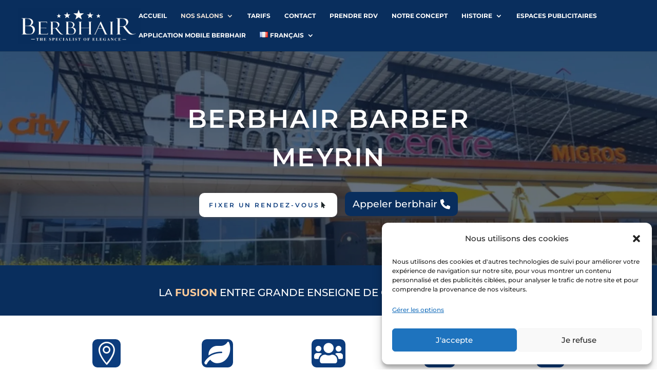

--- FILE ---
content_type: text/html; charset=UTF-8
request_url: https://berbhair.ch/meyrin/
body_size: 42018
content:
<!DOCTYPE html><html
lang=fr-FR prefix="og: https://ogp.me/ns#"><head><style>img.lazy{min-height:1px}</style><link
rel=preload href=https://berbhair.ch/wp-content/plugins/w3-total-cache/pub/js/lazyload.min.js as=script> <script type=text/plain data-service=facebook data-category=marketing>!function(f,b,e,v,n,t,s)
{if(f.fbq)return;n=f.fbq=function(){n.callMethod?
n.callMethod.apply(n,arguments):n.queue.push(arguments)};
if(!f._fbq)f._fbq=n;n.push=n;n.loaded=!0;n.version='2.0';
n.queue=[];t=b.createElement(e);t.async=!0;
t.src=v;s=b.getElementsByTagName(e)[0];
s.parentNode.insertBefore(t,s)}(window, document,'script',
'https://connect.facebook.net/en_US/fbevents.js');
fbq('init', '1316404129520426');
fbq('track', 'PageView');</script> <noscript><img
class=lazy height=1 width=1 style=display:none
src="data:image/svg+xml,%3Csvg%20xmlns='http://www.w3.org/2000/svg'%20viewBox='0%200%201%201'%3E%3C/svg%3E" data-src="https://www.facebook.com/tr?id=1316404129520426&ev=PageView&noscript=1"></noscript>
 <script type=text/plain data-service=google-analytics data-category=statistics async data-cmplz-src="https://www.googletagmanager.com/gtag/js?id=AW-942985922"></script> <script>window.dataLayer = window.dataLayer || [];
      function gtag(){dataLayer.push(arguments);}
      gtag('js', new Date());
      
      // Google Analytics
      gtag('config', 'G-XXXXXXX');
      
      // Google Ads
      gtag('config', 'AW-942985922');</script> <meta
name="facebook-domain-verification" content="aw9nx3c1ngnwn1hl2l4f50uyazyq62"><nav
aria-label=breadcrumbs class=rank-math-breadcrumb><p></p></nav><meta
charset="UTF-8"><meta
http-equiv="X-UA-Compatible" content="IE=edge"><link
rel=pingback href=https://berbhair.ch/xmlrpc.php> <script>document.documentElement.className = 'js';</script> <link
rel=preconnect href=https://fonts.gstatic.com crossorigin><link
rel=alternate href=https://berbhair.ch/meyrin/ hreflang=fr><link
rel=alternate href=https://berbhair.ch/en/berbhair-meyrin-en/ hreflang=en><link
rel=alternate href=https://berbhair.ch/de/berbhair-meyrin-de/ hreflang=de><link
rel=alternate href=https://berbhair.ch/es/berbhair-meyrin-es/ hreflang=es><link
rel=alternate href=https://berbhair.ch/it/berbhair-meyrin-it/ hreflang=it> <script>let jqueryParams=[],jQuery=function(r){return jqueryParams=[...jqueryParams,r],jQuery},$=function(r){return jqueryParams=[...jqueryParams,r],$};window.jQuery=jQuery,window.$=jQuery;let customHeadScripts=!1;jQuery.fn=jQuery.prototype={},$.fn=jQuery.prototype={},jQuery.noConflict=function(r){if(window.jQuery)return jQuery=window.jQuery,$=window.jQuery,customHeadScripts=!0,jQuery.noConflict},jQuery.ready=function(r){jqueryParams=[...jqueryParams,r]},$.ready=function(r){jqueryParams=[...jqueryParams,r]},jQuery.load=function(r){jqueryParams=[...jqueryParams,r]},$.load=function(r){jqueryParams=[...jqueryParams,r]},jQuery.fn.ready=function(r){jqueryParams=[...jqueryParams,r]},$.fn.ready=function(r){jqueryParams=[...jqueryParams,r]};</script> <title>BERBHAIR Barber Meyrin</title><meta
name="description" content="À Meyrin Centre, proche Cointrin, Aéroport, Grand-Saconnex, l&#039;Ain. Accès simple pour un service barbier de qualité. Barber Geneve"><meta
name="robots" content="follow, index, max-snippet:-1, max-video-preview:-1, max-image-preview:large"><link
rel=canonical href=https://berbhair.ch/meyrin/ ><meta
property="og:locale" content="fr_FR"><meta
property="og:type" content="article"><meta
property="og:title" content="BERBHAIR Barber Meyrin"><meta
property="og:description" content="À Meyrin Centre, proche Cointrin, Aéroport, Grand-Saconnex, l&#039;Ain. Accès simple pour un service barbier de qualité. Barber Geneve"><meta
property="og:url" content="https://berbhair.ch/meyrin/"><meta
property="og:site_name" content="BerbHair.ch"><meta
property="og:updated_time" content="2025-12-15T17:28:49+01:00"><meta
property="og:image" content="https://berbhair.ch/wp-content/uploads/2024/10/berbhair-meyrin-barber-geneve-jpg.webp"><meta
property="og:image:secure_url" content="https://berbhair.ch/wp-content/uploads/2024/10/berbhair-meyrin-barber-geneve-jpg.webp"><meta
property="og:image:width" content="1169"><meta
property="og:image:height" content="1244"><meta
property="og:image:alt" content="barber meyrin"><meta
property="og:image:type" content="image/jpeg"><meta
name="twitter:card" content="summary_large_image"><meta
name="twitter:title" content="BERBHAIR Barber Meyrin"><meta
name="twitter:description" content="À Meyrin Centre, proche Cointrin, Aéroport, Grand-Saconnex, l&#039;Ain. Accès simple pour un service barbier de qualité. Barber Geneve"><meta
name="twitter:image" content="https://berbhair.ch/wp-content/uploads/2024/10/berbhair-meyrin-barber-geneve-jpg.webp"><meta
name="twitter:label1" content="Temps de lecture"><meta
name="twitter:data1" content="31 minutes"><link
rel=alternate type=application/rss+xml title="Berbhair.ch &raquo; Flux" href=https://berbhair.ch/feed/ ><link
rel=alternate type=application/rss+xml title="Berbhair.ch &raquo; Flux des commentaires" href=https://berbhair.ch/comments/feed/ ><meta
content="Divi Child v.1.0" name="generator"><style id=wp-block-library-theme-inline-css>.wp-block-audio :where(figcaption){color:#555;font-size:13px;text-align:center}.is-dark-theme .wp-block-audio :where(figcaption){color:#ffffffa6}.wp-block-audio{margin:0
0 1em}.wp-block-code{border:1px
solid #ccc;border-radius:4px;font-family:Menlo,Consolas,monaco,monospace;padding:.8em 1em}.wp-block-embed :where(figcaption){color:#555;font-size:13px;text-align:center}.is-dark-theme .wp-block-embed :where(figcaption){color:#ffffffa6}.wp-block-embed{margin:0
0 1em}.blocks-gallery-caption{color:#555;font-size:13px;text-align:center}.is-dark-theme .blocks-gallery-caption{color:#ffffffa6}:root :where(.wp-block-image figcaption){color:#555;font-size:13px;text-align:center}.is-dark-theme :root :where(.wp-block-image figcaption){color:#ffffffa6}.wp-block-image{margin:0
0 1em}.wp-block-pullquote{border-bottom:4px solid;border-top:4px solid;color:currentColor;margin-bottom:1.75em}.wp-block-pullquote cite,.wp-block-pullquote footer,.wp-block-pullquote__citation{color:currentColor;font-size:.8125em;font-style:normal;text-transform:uppercase}.wp-block-quote{border-left:.25em solid;margin:0
0 1.75em;padding-left:1em}.wp-block-quote cite,.wp-block-quote
footer{color:currentColor;font-size:.8125em;font-style:normal;position:relative}.wp-block-quote.has-text-align-right{border-left:none;border-right:.25em solid;padding-left:0;padding-right:1em}.wp-block-quote.has-text-align-center{border:none;padding-left:0}.wp-block-quote.is-large,.wp-block-quote.is-style-large,.wp-block-quote.is-style-plain{border:none}.wp-block-search .wp-block-search__label{font-weight:700}.wp-block-search__button{border:1px
solid #ccc;padding:.375em .625em}:where(.wp-block-group.has-background){padding:1.25em 2.375em}.wp-block-separator.has-css-opacity{opacity:.4}.wp-block-separator{border:none;border-bottom:2px solid;margin-left:auto;margin-right:auto}.wp-block-separator.has-alpha-channel-opacity{opacity:1}.wp-block-separator:not(.is-style-wide):not(.is-style-dots){width:100px}.wp-block-separator.has-background:not(.is-style-dots){border-bottom:none;height:1px}.wp-block-separator.has-background:not(.is-style-wide):not(.is-style-dots){height:2px}.wp-block-table{margin:0
0 1em}.wp-block-table td,.wp-block-table
th{word-break:normal}.wp-block-table :where(figcaption){color:#555;font-size:13px;text-align:center}.is-dark-theme .wp-block-table :where(figcaption){color:#ffffffa6}.wp-block-video :where(figcaption){color:#555;font-size:13px;text-align:center}.is-dark-theme .wp-block-video :where(figcaption){color:#ffffffa6}.wp-block-video{margin:0
0 1em}:root :where(.wp-block-template-part.has-background){margin-bottom:0;margin-top:0;padding:1.25em 2.375em}</style><style id=global-styles-inline-css>/*<![CDATA[*/:root{--wp--preset--aspect-ratio--square:1;--wp--preset--aspect-ratio--4-3:4/3;--wp--preset--aspect-ratio--3-4:3/4;--wp--preset--aspect-ratio--3-2:3/2;--wp--preset--aspect-ratio--2-3:2/3;--wp--preset--aspect-ratio--16-9:16/9;--wp--preset--aspect-ratio--9-16:9/16;--wp--preset--color--black:#000;--wp--preset--color--cyan-bluish-gray:#abb8c3;--wp--preset--color--white:#fff;--wp--preset--color--pale-pink:#f78da7;--wp--preset--color--vivid-red:#cf2e2e;--wp--preset--color--luminous-vivid-orange:#ff6900;--wp--preset--color--luminous-vivid-amber:#fcb900;--wp--preset--color--light-green-cyan:#7bdcb5;--wp--preset--color--vivid-green-cyan:#00d084;--wp--preset--color--pale-cyan-blue:#8ed1fc;--wp--preset--color--vivid-cyan-blue:#0693e3;--wp--preset--color--vivid-purple:#9b51e0;--wp--preset--gradient--vivid-cyan-blue-to-vivid-purple:linear-gradient(135deg,rgba(6,147,227,1) 0%,rgb(155,81,224) 100%);--wp--preset--gradient--light-green-cyan-to-vivid-green-cyan:linear-gradient(135deg,rgb(122,220,180) 0%,rgb(0,208,130) 100%);--wp--preset--gradient--luminous-vivid-amber-to-luminous-vivid-orange:linear-gradient(135deg,rgba(252,185,0,1) 0%,rgba(255,105,0,1) 100%);--wp--preset--gradient--luminous-vivid-orange-to-vivid-red:linear-gradient(135deg,rgba(255,105,0,1) 0%,rgb(207,46,46) 100%);--wp--preset--gradient--very-light-gray-to-cyan-bluish-gray:linear-gradient(135deg,rgb(238,238,238) 0%,rgb(169,184,195) 100%);--wp--preset--gradient--cool-to-warm-spectrum:linear-gradient(135deg,rgb(74,234,220) 0%,rgb(151,120,209) 20%,rgb(207,42,186) 40%,rgb(238,44,130) 60%,rgb(251,105,98) 80%,rgb(254,248,76) 100%);--wp--preset--gradient--blush-light-purple:linear-gradient(135deg,rgb(255,206,236) 0%,rgb(152,150,240) 100%);--wp--preset--gradient--blush-bordeaux:linear-gradient(135deg,rgb(254,205,165) 0%,rgb(254,45,45) 50%,rgb(107,0,62) 100%);--wp--preset--gradient--luminous-dusk:linear-gradient(135deg,rgb(255,203,112) 0%,rgb(199,81,192) 50%,rgb(65,88,208) 100%);--wp--preset--gradient--pale-ocean:linear-gradient(135deg,rgb(255,245,203) 0%,rgb(182,227,212) 50%,rgb(51,167,181) 100%);--wp--preset--gradient--electric-grass:linear-gradient(135deg,rgb(202,248,128) 0%,rgb(113,206,126) 100%);--wp--preset--gradient--midnight:linear-gradient(135deg,rgb(2,3,129) 0%,rgb(40,116,252) 100%);--wp--preset--font-size--small:13px;--wp--preset--font-size--medium:20px;--wp--preset--font-size--large:36px;--wp--preset--font-size--x-large:42px;--wp--preset--spacing--20:0.44rem;--wp--preset--spacing--30:0.67rem;--wp--preset--spacing--40:1rem;--wp--preset--spacing--50:1.5rem;--wp--preset--spacing--60:2.25rem;--wp--preset--spacing--70:3.38rem;--wp--preset--spacing--80:5.06rem;--wp--preset--shadow--natural:6px 6px 9px rgba(0, 0, 0, 0.2);--wp--preset--shadow--deep:12px 12px 50px rgba(0, 0, 0, 0.4);--wp--preset--shadow--sharp:6px 6px 0px rgba(0, 0, 0, 0.2);--wp--preset--shadow--outlined:6px 6px 0px -3px rgba(255, 255, 255, 1), 6px 6px rgba(0, 0, 0, 1);--wp--preset--shadow--crisp:6px 6px 0px rgba(0, 0, 0, 1)}:root{--wp--style--global--content-size:823px;--wp--style--global--wide-size:1080px}:where(body){margin:0}.wp-site-blocks>.alignleft{float:left;margin-right:2em}.wp-site-blocks>.alignright{float:right;margin-left:2em}.wp-site-blocks>.aligncenter{justify-content:center;margin-left:auto;margin-right:auto}:where(.is-layout-flex){gap:0.5em}:where(.is-layout-grid){gap:0.5em}.is-layout-flow>.alignleft{float:left;margin-inline-start:0;margin-inline-end:2em}.is-layout-flow>.alignright{float:right;margin-inline-start:2em;margin-inline-end:0}.is-layout-flow>.aligncenter{margin-left:auto !important;margin-right:auto !important}.is-layout-constrained>.alignleft{float:left;margin-inline-start:0;margin-inline-end:2em}.is-layout-constrained>.alignright{float:right;margin-inline-start:2em;margin-inline-end:0}.is-layout-constrained>.aligncenter{margin-left:auto !important;margin-right:auto !important}.is-layout-constrained>:where(:not(.alignleft):not(.alignright):not(.alignfull)){max-width:var(--wp--style--global--content-size);margin-left:auto !important;margin-right:auto !important}.is-layout-constrained>.alignwide{max-width:var(--wp--style--global--wide-size)}body .is-layout-flex{display:flex}.is-layout-flex{flex-wrap:wrap;align-items:center}.is-layout-flex>:is(*,div){margin:0}body .is-layout-grid{display:grid}.is-layout-grid>:is(*,div){margin:0}body{padding-top:0px;padding-right:0px;padding-bottom:0px;padding-left:0px}:root :where(.wp-element-button,.wp-block-button__link){background-color:#32373c;border-width:0;color:#fff;font-family:inherit;font-size:inherit;line-height:inherit;padding:calc(0.667em + 2px) calc(1.333em + 2px);text-decoration:none}.has-black-color{color:var(--wp--preset--color--black) !important}.has-cyan-bluish-gray-color{color:var(--wp--preset--color--cyan-bluish-gray) !important}.has-white-color{color:var(--wp--preset--color--white) !important}.has-pale-pink-color{color:var(--wp--preset--color--pale-pink) !important}.has-vivid-red-color{color:var(--wp--preset--color--vivid-red) !important}.has-luminous-vivid-orange-color{color:var(--wp--preset--color--luminous-vivid-orange) !important}.has-luminous-vivid-amber-color{color:var(--wp--preset--color--luminous-vivid-amber) !important}.has-light-green-cyan-color{color:var(--wp--preset--color--light-green-cyan) !important}.has-vivid-green-cyan-color{color:var(--wp--preset--color--vivid-green-cyan) !important}.has-pale-cyan-blue-color{color:var(--wp--preset--color--pale-cyan-blue) !important}.has-vivid-cyan-blue-color{color:var(--wp--preset--color--vivid-cyan-blue) !important}.has-vivid-purple-color{color:var(--wp--preset--color--vivid-purple) !important}.has-black-background-color{background-color:var(--wp--preset--color--black) !important}.has-cyan-bluish-gray-background-color{background-color:var(--wp--preset--color--cyan-bluish-gray) !important}.has-white-background-color{background-color:var(--wp--preset--color--white) !important}.has-pale-pink-background-color{background-color:var(--wp--preset--color--pale-pink) !important}.has-vivid-red-background-color{background-color:var(--wp--preset--color--vivid-red) !important}.has-luminous-vivid-orange-background-color{background-color:var(--wp--preset--color--luminous-vivid-orange) !important}.has-luminous-vivid-amber-background-color{background-color:var(--wp--preset--color--luminous-vivid-amber) !important}.has-light-green-cyan-background-color{background-color:var(--wp--preset--color--light-green-cyan) !important}.has-vivid-green-cyan-background-color{background-color:var(--wp--preset--color--vivid-green-cyan) !important}.has-pale-cyan-blue-background-color{background-color:var(--wp--preset--color--pale-cyan-blue) !important}.has-vivid-cyan-blue-background-color{background-color:var(--wp--preset--color--vivid-cyan-blue) !important}.has-vivid-purple-background-color{background-color:var(--wp--preset--color--vivid-purple) !important}.has-black-border-color{border-color:var(--wp--preset--color--black) !important}.has-cyan-bluish-gray-border-color{border-color:var(--wp--preset--color--cyan-bluish-gray) !important}.has-white-border-color{border-color:var(--wp--preset--color--white) !important}.has-pale-pink-border-color{border-color:var(--wp--preset--color--pale-pink) !important}.has-vivid-red-border-color{border-color:var(--wp--preset--color--vivid-red) !important}.has-luminous-vivid-orange-border-color{border-color:var(--wp--preset--color--luminous-vivid-orange) !important}.has-luminous-vivid-amber-border-color{border-color:var(--wp--preset--color--luminous-vivid-amber) !important}.has-light-green-cyan-border-color{border-color:var(--wp--preset--color--light-green-cyan) !important}.has-vivid-green-cyan-border-color{border-color:var(--wp--preset--color--vivid-green-cyan) !important}.has-pale-cyan-blue-border-color{border-color:var(--wp--preset--color--pale-cyan-blue) !important}.has-vivid-cyan-blue-border-color{border-color:var(--wp--preset--color--vivid-cyan-blue) !important}.has-vivid-purple-border-color{border-color:var(--wp--preset--color--vivid-purple) !important}.has-vivid-cyan-blue-to-vivid-purple-gradient-background{background:var(--wp--preset--gradient--vivid-cyan-blue-to-vivid-purple) !important}.has-light-green-cyan-to-vivid-green-cyan-gradient-background{background:var(--wp--preset--gradient--light-green-cyan-to-vivid-green-cyan) !important}.has-luminous-vivid-amber-to-luminous-vivid-orange-gradient-background{background:var(--wp--preset--gradient--luminous-vivid-amber-to-luminous-vivid-orange) !important}.has-luminous-vivid-orange-to-vivid-red-gradient-background{background:var(--wp--preset--gradient--luminous-vivid-orange-to-vivid-red) !important}.has-very-light-gray-to-cyan-bluish-gray-gradient-background{background:var(--wp--preset--gradient--very-light-gray-to-cyan-bluish-gray) !important}.has-cool-to-warm-spectrum-gradient-background{background:var(--wp--preset--gradient--cool-to-warm-spectrum) !important}.has-blush-light-purple-gradient-background{background:var(--wp--preset--gradient--blush-light-purple) !important}.has-blush-bordeaux-gradient-background{background:var(--wp--preset--gradient--blush-bordeaux) !important}.has-luminous-dusk-gradient-background{background:var(--wp--preset--gradient--luminous-dusk) !important}.has-pale-ocean-gradient-background{background:var(--wp--preset--gradient--pale-ocean) !important}.has-electric-grass-gradient-background{background:var(--wp--preset--gradient--electric-grass) !important}.has-midnight-gradient-background{background:var(--wp--preset--gradient--midnight) !important}.has-small-font-size{font-size:var(--wp--preset--font-size--small) !important}.has-medium-font-size{font-size:var(--wp--preset--font-size--medium) !important}.has-large-font-size{font-size:var(--wp--preset--font-size--large) !important}.has-x-large-font-size{font-size:var(--wp--preset--font-size--x-large) !important}:where(.wp-block-post-template.is-layout-flex){gap:1.25em}:where(.wp-block-post-template.is-layout-grid){gap:1.25em}:where(.wp-block-columns.is-layout-flex){gap:2em}:where(.wp-block-columns.is-layout-grid){gap:2em}:root :where(.wp-block-pullquote){font-size:1.5em;line-height:1.6}/*]]>*/</style><link
rel=stylesheet id=cf7-styler-for-divi-css href='https://berbhair.ch/wp-content/plugins/cf7-styler-for-divi/dist/css/builder4.css' type=text/css media=all><link
rel=stylesheet id=contact-form-7-css href='https://berbhair.ch/wp-content/plugins/contact-form-7/includes/css/styles.css' type=text/css media=all><style id=dominant-color-styles-inline-css>/*<![CDATA[*/img[data-dominant-color]:not(.has-transparency){background-color:var(--dominant-color)}/*]]>*/</style><link
rel=stylesheet id=saswp-style-css href='https://berbhair.ch/wp-content/plugins/schema-and-structured-data-for-wp/admin_section/css/saswp-style.min.css' type=text/css media=all><link
rel=stylesheet id=cmplz-general-css href='https://berbhair.ch/wp-content/plugins/complianz-gdpr/assets/css/cookieblocker.min.css' type=text/css media=all><style id=divi-style-parent-inline-inline-css>/*<![CDATA[*//*!
Theme Name: Divi
Theme URI: http://www.elegantthemes.com/gallery/divi/
Version: 4.27.2
Description: Smart. Flexible. Beautiful. Divi is the most powerful theme in our collection.
Author: Elegant Themes
Author URI: http://www.elegantthemes.com
License: GNU General Public License v2
License URI: http://www.gnu.org/licenses/gpl-2.0.html
*/
a,abbr,acronym,address,applet,b,big,blockquote,body,center,cite,code,dd,del,dfn,div,dl,dt,em,fieldset,font,form,h1,h2,h3,h4,h5,h6,html,i,iframe,img,ins,kbd,label,legend,li,object,ol,p,pre,q,s,samp,small,span,strike,strong,sub,sup,tt,u,ul,var{margin:0;padding:0;border:0;outline:0;font-size:100%;-ms-text-size-adjust:100%;-webkit-text-size-adjust:100%;vertical-align:baseline;background:transparent}body{line-height:1}ol,ul{list-style:none}blockquote,q{quotes:none}blockquote:after,blockquote:before,q:after,q:before{content:"";content:none}blockquote{margin:20px
0 30px;border-left:5px solid;padding-left:20px}:focus{outline:0}del{text-decoration:line-through}pre{overflow:auto;padding:10px}figure{margin:0}table{border-collapse:collapse;border-spacing:0}article,aside,footer,header,hgroup,nav,section{display:block}body{font-family:Open Sans,Arial,sans-serif;font-size:14px;color:#666;background-color:#fff;line-height:1.7em;font-weight:500;-webkit-font-smoothing:antialiased;-moz-osx-font-smoothing:grayscale}body.page-template-page-template-blank-php #page-container{padding-top:0!important}body.et_cover_background{background-size:cover!important;background-position:top!important;background-repeat:no-repeat!important;background-attachment:fixed}a{color:#2ea3f2}a,a:hover{text-decoration:none}p{padding-bottom:1em}p:not(.has-background):last-of-type{padding-bottom:0}p.et_normal_padding{padding-bottom:1em}strong{font-weight:700}cite,em,i{font-style:italic}code,pre{font-family:Courier New,monospace;margin-bottom:10px}ins{text-decoration:none}sub,sup{height:0;line-height:1;position:relative;vertical-align:baseline}sup{bottom:.8em}sub{top:.3em}dl{margin:0
0 1.5em}dl
dt{font-weight:700}dd{margin-left:1.5em}blockquote
p{padding-bottom:0}embed,iframe,object,video{max-width:100%}h1,h2,h3,h4,h5,h6{color:#333;padding-bottom:10px;line-height:1em;font-weight:500}h1 a,h2 a,h3 a,h4 a,h5 a,h6
a{color:inherit}h1{font-size:30px}h2{font-size:26px}h3{font-size:22px}h4{font-size:18px}h5{font-size:16px}h6{font-size:14px}input{-webkit-appearance:none}input[type=checkbox]{-webkit-appearance:checkbox}input[type=radio]{-webkit-appearance:radio}input.text,input.title,input[type=email],input[type=password],input[type=tel],input[type=text],select,textarea{background-color:#fff;border:1px
solid #bbb;padding:2px;color:#4e4e4e}input.text:focus,input.title:focus,input[type=text]:focus,select:focus,textarea:focus{border-color:#2d3940;color:#3e3e3e}input.text,input.title,input[type=text],select,textarea{margin:0}textarea{padding:4px}button,input,select,textarea{font-family:inherit}img{max-width:100%;height:auto}.clear{clear:both}br.clear{margin:0;padding:0}.pagination{clear:both}#et_search_icon:hover,.et-social-icon a:hover,.et_password_protected_form .et_submit_button,.form-submit .et_pb_buttontton.alt.disabled,.nav-single a,.posted_in
a{color:#2ea3f2}.et-search-form,blockquote{border-color:#2ea3f2}#main-content{background-color:#fff}.container{width:80%;max-width:1080px;margin:auto;position:relative}body:not(.et-tb) #main-content .container,body:not(.et-tb-has-header) #main-content
.container{padding-top:58px}.et_full_width_page #main-content .container:before{display:none}.main_title{margin-bottom:20px}.et_password_protected_form .et_submit_button:hover,.form-submit .et_pb_button:hover{background:rgba(0,0,0,.05)}.et_button_icon_visible
.et_pb_button{padding-right:2em;padding-left:.7em}.et_button_icon_visible .et_pb_button:after{opacity:1;margin-left:0}.et_button_left .et_pb_button:hover:after{left:.15em}.et_button_left .et_pb_button:after{margin-left:0;left:1em}.et_button_icon_visible.et_button_left .et_pb_button,.et_button_left .et_pb_button:hover,.et_button_left .et_pb_module .et_pb_button:hover{padding-left:2em;padding-right:.7em}.et_button_icon_visible.et_button_left .et_pb_button:after,.et_button_left .et_pb_button:hover:after{left:.15em}.et_password_protected_form .et_submit_button:hover,.form-submit .et_pb_button:hover{padding:.3em 1em}.et_button_no_icon .et_pb_button:after{display:none}.et_button_no_icon.et_button_icon_visible.et_button_left .et_pb_button,.et_button_no_icon.et_button_left .et_pb_button:hover,.et_button_no_icon .et_pb_button,.et_button_no_icon .et_pb_button:hover{padding:.3em 1em!important}.et_button_custom_icon .et_pb_button:after{line-height:1.7em}.et_button_custom_icon.et_button_icon_visible .et_pb_button:after,.et_button_custom_icon .et_pb_button:hover:after{margin-left:.3em}#left-area .post_format-post-format-gallery .wp-block-gallery:first-of-type{padding:0;margin-bottom:-16px}.entry-content table:not(.variations){border:1px
solid #eee;margin:0
0 15px;text-align:left;width:100%}.entry-content thead th,.entry-content tr
th{color:#555;font-weight:700;padding:9px
24px}.entry-content tr
td{border-top:1px solid #eee;padding:6px
24px}#left-area ul,.entry-content ul,.et-l--body ul,.et-l--footer ul,.et-l--header
ul{list-style-type:disc;padding:0
0 23px 1em;line-height:26px}#left-area ol,.entry-content ol,.et-l--body ol,.et-l--footer ol,.et-l--header
ol{list-style-type:decimal;list-style-position:inside;padding:0
0 23px;line-height:26px}#left-area ul li ul,.entry-content ul li
ol{padding:2px
0 2px 20px}#left-area ol li ul,.entry-content ol li ol,.et-l--body ol li ol,.et-l--footer ol li ol,.et-l--header ol li
ol{padding:2px
0 2px 35px}#left-area ul.wp-block-gallery{display:-webkit-box;display:-ms-flexbox;display:flex;-ms-flex-wrap:wrap;flex-wrap:wrap;list-style-type:none;padding:0}#left-area
ul.products{padding:0!important;line-height:1.7!important;list-style:none!important}.gallery-item
a{display:block}.gallery-caption,.gallery-item
a{width:90%}#wpadminbar{z-index:100001}#left-area .post-meta{font-size:14px;padding-bottom:15px}#left-area .post-meta
a{text-decoration:none;color:#666}#left-area
.et_featured_image{padding-bottom:7px}.single
.post{padding-bottom:25px}body.single
.et_audio_content{margin-bottom:-6px}.nav-single
a{text-decoration:none;color:#2ea3f2;font-size:14px;font-weight:400}.nav-previous{float:left}.nav-next{float:right}.et_password_protected_form p
input{background-color:#eee;border:none!important;width:100%!important;border-radius:0!important;font-size:14px;color:#999!important;padding:16px!important;-webkit-box-sizing:border-box;box-sizing:border-box}.et_password_protected_form
label{display:none}.et_password_protected_form
.et_submit_button{font-family:inherit;display:block;float:right;margin:8px
auto 0;cursor:pointer}.post-password-required
p.nocomments.container{max-width:100%}.post-password-required p.nocomments.container:before{display:none}.aligncenter,div.post .new-post
.aligncenter{display:block;margin-left:auto;margin-right:auto}.wp-caption{border:1px
solid #ddd;text-align:center;background-color:#f3f3f3;margin-bottom:10px;max-width:96%;padding:8px}.wp-caption.alignleft{margin:0
30px 20px 0}.wp-caption.alignright{margin:0
0 20px 30px}.wp-caption
img{margin:0;padding:0;border:0}.wp-caption p.wp-caption-text{font-size:12px;padding:0
4px 5px;margin:0}.alignright{float:right}.alignleft{float:left}img.alignleft{display:inline;float:left;margin-right:15px}img.alignright{display:inline;float:right;margin-left:15px}.page.et_pb_pagebuilder_layout #main-content{background-color:transparent}body #main-content .et_builder_inner_content>h1,body #main-content .et_builder_inner_content>h2,body #main-content .et_builder_inner_content>h3,body #main-content .et_builder_inner_content>h4,body #main-content .et_builder_inner_content>h5,body #main-content .et_builder_inner_content>h6{line-height:1.4em}body #main-content .et_builder_inner_content>p{line-height:1.7em}.wp-block-pullquote{margin:20px
0 30px}.wp-block-pullquote.has-background
blockquote{border-left:none}.wp-block-group.has-background{padding:1.5em 1.5em .5em}@media (min-width:981px){#left-area{width:79.125%;padding-bottom:23px}#main-content .container:before{content:"";position:absolute;top:0;height:100%;width:1px;background-color:#e2e2e2}.et_full_width_page #left-area,.et_no_sidebar #left-area{float:none;width:100%!important}.et_full_width_page #left-area{padding-bottom:0}.et_no_sidebar #main-content .container:before{display:none}}@media (max-width:980px){#page-container{padding-top:80px}.et-tb #page-container,.et-tb-has-header #page-container{padding-top:0!important}#left-area,#sidebar{width:100%!important}#main-content .container:before{display:none!important}.et_full_width_page .et_gallery_item:nth-child(4n+1){clear:none}}@media
print{#page-container{padding-top:0!important}}#wp-admin-bar-et-use-visual-builder a:before{font-family:ETmodules!important;content:"\e625";font-size:30px!important;width:28px;margin-top:-3px;color:#974df3!important}#wp-admin-bar-et-use-visual-builder:hover a:before{color:#fff!important}#wp-admin-bar-et-use-visual-builder:hover a,#wp-admin-bar-et-use-visual-builder a:hover{transition:background-color .5s ease;-webkit-transition:background-color .5s ease;-moz-transition:background-color .5s ease;background-color:#7e3bd0!important;color:#fff!important}* html .clearfix,:first-child+html
.clearfix{zoom:1}.iphone .et_pb_section_video_bg video::-webkit-media-controls-start-playback-button{display:none!important;-webkit-appearance:none}.et_mobile_device .et_pb_section_parallax
.et_pb_parallax_css{background-attachment:scroll}.et-social-facebook a.icon:before{content:"\e093"}.et-social-twitter a.icon:before{content:"\e094"}.et-social-google-plus a.icon:before{content:"\e096"}.et-social-instagram a.icon:before{content:"\e09a"}.et-social-rss a.icon:before{content:"\e09e"}.ai1ec-single-event:after{content:" ";display:table;clear:both}.evcal_event_details .evcal_evdata_cell
.eventon_details_shading_bot.eventon_details_shading_bot{z-index:3}.wp-block-divi-layout{margin-bottom:1em}*{-webkit-box-sizing:border-box;box-sizing:border-box}#et-info-email:before,#et-info-phone:before,#et_search_icon:before,.comment-reply-link:after,.et-cart-info span:before,.et-pb-arrow-next:before,.et-pb-arrow-prev:before,.et-social-icon a:before,.et_audio_container .mejs-playpause-button button:before,.et_audio_container .mejs-volume-button button:before,.et_overlay:before,.et_password_protected_form .et_submit_button:after,.et_pb_button:after,.et_pb_contact_reset:after,.et_pb_contact_submit:after,.et_pb_font_icon:before,.et_pb_newsletter_button:after,.et_pb_pricing_table_button:after,.et_pb_promo_button:after,.et_pb_testimonial:before,.et_pb_toggle_title:before,.form-submit .et_pb_button:after,.mobile_menu_bar:before,a.et_pb_more_button:after{font-family:ETmodules!important;speak:none;font-style:normal;font-weight:400;-webkit-font-feature-settings:normal;font-feature-settings:normal;font-variant:normal;text-transform:none;line-height:1;-webkit-font-smoothing:antialiased;-moz-osx-font-smoothing:grayscale;text-shadow:0 0;direction:ltr}.et-pb-icon,.et_pb_custom_button_icon.et_pb_button:after,.et_pb_login .et_pb_custom_button_icon.et_pb_button:after,.et_pb_woo_custom_button_icon .button.et_pb_custom_button_icon.et_pb_button:after,.et_pb_woo_custom_button_icon .button.et_pb_custom_button_icon.et_pb_button:hover:after{content:attr(data-icon)}.et-pb-icon{font-family:ETmodules;speak:none;font-weight:400;-webkit-font-feature-settings:normal;font-feature-settings:normal;font-variant:normal;text-transform:none;line-height:1;-webkit-font-smoothing:antialiased;font-size:96px;font-style:normal;display:inline-block;-webkit-box-sizing:border-box;box-sizing:border-box;direction:ltr}#et-ajax-saving{display:none;-webkit-transition:background .3s,-webkit-box-shadow .3s;transition:background .3s,-webkit-box-shadow .3s;transition:background .3s,box-shadow .3s;transition:background .3s,box-shadow .3s,-webkit-box-shadow .3s;-webkit-box-shadow:rgba(0,139,219,.247059) 0 0 60px;box-shadow:0 0 60px rgba(0,139,219,.247059);position:fixed;top:50%;left:50%;width:50px;height:50px;background:#fff;border-radius:50px;margin:-25px 0 0 -25px;z-index:999999;text-align:center}#et-ajax-saving
img{margin:9px}.et-safe-mode-indicator,.et-safe-mode-indicator:focus,.et-safe-mode-indicator:hover{-webkit-box-shadow:0 5px 10px rgba(41,196,169,.15);box-shadow:0 5px 10px rgba(41,196,169,.15);background:#29c4a9;color:#fff;font-size:14px;font-weight:600;padding:12px;line-height:16px;border-radius:3px;position:fixed;bottom:30px;right:30px;z-index:999999;text-decoration:none;font-family:Open Sans,sans-serif;-webkit-font-smoothing:antialiased;-moz-osx-font-smoothing:grayscale}.et_pb_button{font-size:20px;font-weight:500;padding:.3em 1em;line-height:1.7em!important;background-color:transparent;background-size:cover;background-position:50%;background-repeat:no-repeat;border:2px
solid;border-radius:3px;-webkit-transition-duration:.2s;transition-duration:.2s;-webkit-transition-property:all!important;transition-property:all!important}.et_pb_button,.et_pb_button_inner{position:relative}.et_pb_button:hover,.et_pb_module .et_pb_button:hover{border:2px
solid transparent;padding:.3em 2em .3em .7em}.et_pb_button:hover{background-color:hsla(0,0%,100%,.2)}.et_pb_bg_layout_light.et_pb_button:hover,.et_pb_bg_layout_light .et_pb_button:hover{background-color:rgba(0,0,0,.05)}.et_pb_button:after,.et_pb_button:before{font-size:32px;line-height:1em;content:"\35";opacity:0;position:absolute;margin-left:-1em;-webkit-transition:all .2s;transition:all .2s;text-transform:none;-webkit-font-feature-settings:"kern" off;font-feature-settings:"kern" off;font-variant:none;font-style:normal;font-weight:400;text-shadow:none}.et_pb_button.et_hover_enabled:hover:after,.et_pb_button.et_pb_hovered:hover:after{-webkit-transition:none!important;transition:none!important}.et_pb_button:before{display:none}.et_pb_button:hover:after{opacity:1;margin-left:0}.et_pb_column_1_3 h1,.et_pb_column_1_4 h1,.et_pb_column_1_5 h1,.et_pb_column_1_6 h1,.et_pb_column_2_5
h1{font-size:26px}.et_pb_column_1_3 h2,.et_pb_column_1_4 h2,.et_pb_column_1_5 h2,.et_pb_column_1_6 h2,.et_pb_column_2_5
h2{font-size:23px}.et_pb_column_1_3 h3,.et_pb_column_1_4 h3,.et_pb_column_1_5 h3,.et_pb_column_1_6 h3,.et_pb_column_2_5
h3{font-size:20px}.et_pb_column_1_3 h4,.et_pb_column_1_4 h4,.et_pb_column_1_5 h4,.et_pb_column_1_6 h4,.et_pb_column_2_5
h4{font-size:18px}.et_pb_column_1_3 h5,.et_pb_column_1_4 h5,.et_pb_column_1_5 h5,.et_pb_column_1_6 h5,.et_pb_column_2_5
h5{font-size:16px}.et_pb_column_1_3 h6,.et_pb_column_1_4 h6,.et_pb_column_1_5 h6,.et_pb_column_1_6 h6,.et_pb_column_2_5
h6{font-size:15px}.et_pb_bg_layout_dark,.et_pb_bg_layout_dark h1,.et_pb_bg_layout_dark h2,.et_pb_bg_layout_dark h3,.et_pb_bg_layout_dark h4,.et_pb_bg_layout_dark h5,.et_pb_bg_layout_dark
h6{color:#fff!important}.et_pb_module.et_pb_text_align_left{text-align:left}.et_pb_module.et_pb_text_align_center{text-align:center}.et_pb_module.et_pb_text_align_right{text-align:right}.et_pb_module.et_pb_text_align_justified{text-align:justify}.clearfix:after{visibility:hidden;display:block;font-size:0;content:" ";clear:both;height:0}.et_pb_bg_layout_light
.et_pb_more_button{color:#2ea3f2}.et_builder_inner_content{position:relative;z-index:1}header
.et_builder_inner_content{z-index:2}.et_pb_css_mix_blend_mode_passthrough{mix-blend-mode:unset!important}.et_pb_image_container{margin:-20px -20px 29px}.et_pb_module_inner{position:relative}.et_hover_enabled_preview{z-index:2}.et_hover_enabled:hover{position:relative;z-index:2}.et_pb_all_tabs,.et_pb_module,.et_pb_posts_nav a,.et_pb_tab,.et_pb_with_background{position:relative;background-size:cover;background-position:50%;background-repeat:no-repeat}.et_pb_background_mask,.et_pb_background_pattern{bottom:0;left:0;position:absolute;right:0;top:0}.et_pb_background_mask{background-size:calc(100% + 2px) calc(100% + 2px);background-repeat:no-repeat;background-position:50%;overflow:hidden}.et_pb_background_pattern{background-position:0 0;background-repeat:repeat}.et_pb_with_border{position:relative;border:0
solid #333}.post-password-required
.et_pb_row{padding:0;width:100%}.post-password-required
.et_password_protected_form{min-height:0}body.et_pb_pagebuilder_layout.et_pb_show_title .post-password-required .et_password_protected_form h1,body:not(.et_pb_pagebuilder_layout) .post-password-required .et_password_protected_form
h1{display:none}.et_pb_no_bg{padding:0!important}.et_overlay.et_pb_inline_icon:before,.et_pb_inline_icon:before{content:attr(data-icon)}.et_pb_more_button{color:inherit;text-shadow:none;text-decoration:none;display:inline-block;margin-top:20px}.et_parallax_bg_wrap{overflow:hidden;position:absolute;top:0;right:0;bottom:0;left:0}.et_parallax_bg{background-repeat:no-repeat;background-position:top;background-size:cover;position:absolute;bottom:0;left:0;width:100%;height:100%;display:block}.et_parallax_bg.et_parallax_bg__hover,.et_parallax_bg.et_parallax_bg_phone,.et_parallax_bg.et_parallax_bg_tablet,.et_parallax_gradient.et_parallax_gradient__hover,.et_parallax_gradient.et_parallax_gradient_phone,.et_parallax_gradient.et_parallax_gradient_tablet,.et_pb_section_parallax_hover:hover .et_parallax_bg:not(.et_parallax_bg__hover),.et_pb_section_parallax_hover:hover .et_parallax_gradient:not(.et_parallax_gradient__hover){display:none}.et_pb_section_parallax_hover:hover .et_parallax_bg.et_parallax_bg__hover,.et_pb_section_parallax_hover:hover
.et_parallax_gradient.et_parallax_gradient__hover{display:block}.et_parallax_gradient{bottom:0;display:block;left:0;position:absolute;right:0;top:0}.et_pb_module.et_pb_section_parallax,.et_pb_posts_nav a.et_pb_section_parallax,.et_pb_tab.et_pb_section_parallax{position:relative}.et_pb_section_parallax .et_pb_parallax_css,.et_pb_slides
.et_parallax_bg.et_pb_parallax_css{background-attachment:fixed}body.et-bfb .et_pb_section_parallax .et_pb_parallax_css,body.et-bfb .et_pb_slides
.et_parallax_bg.et_pb_parallax_css{background-attachment:scroll;bottom:auto}.et_pb_section_parallax.et_pb_column .et_pb_module,.et_pb_section_parallax.et_pb_row .et_pb_column,.et_pb_section_parallax.et_pb_row
.et_pb_module{z-index:9;position:relative}.et_pb_more_button:hover:after{opacity:1;margin-left:0}.et_pb_preload .et_pb_section_video_bg,.et_pb_preload>div{visibility:hidden}.et_pb_preload,.et_pb_section.et_pb_section_video.et_pb_preload{position:relative;background:#464646!important}.et_pb_preload:before{content:"";position:absolute;top:50%;left:50%;background:url(https://berbhair.ch/wp-content/themes/Divi/includes/builder/styles/images/preloader.gif) no-repeat;border-radius:32px;width:32px;height:32px;margin:-16px 0 0 -16px}.box-shadow-overlay{position:absolute;top:0;left:0;width:100%;height:100%;z-index:10;pointer-events:none}.et_pb_section>.box-shadow-overlay~.et_pb_row{z-index:11}body.safari
.section_has_divider{will-change:transform}.et_pb_row>.box-shadow-overlay{z-index:8}.has-box-shadow-overlay{position:relative}.et_clickable{cursor:pointer}.screen-reader-text{border:0;clip:rect(1px,1px,1px,1px);-webkit-clip-path:inset(50%);clip-path:inset(50%);height:1px;margin:-1px;overflow:hidden;padding:0;position:absolute!important;width:1px;word-wrap:normal!important}.et_multi_view_hidden,.et_multi_view_hidden_image{display:none!important}@keyframes multi-view-image-fade{0%{opacity:0}10%{opacity:.1}20%{opacity:.2}30%{opacity:.3}40%{opacity:.4}50%{opacity:.5}60%{opacity:.6}70%{opacity:.7}80%{opacity:.8}90%{opacity:.9}to{opacity:1}}.et_multi_view_image__loading{visibility:hidden}.et_multi_view_image__loaded{-webkit-animation:multi-view-image-fade .5s;animation:multi-view-image-fade .5s}#et-pb-motion-effects-offset-tracker{visibility:hidden!important;opacity:0;position:absolute;top:0;left:0}.et-pb-before-scroll-animation{opacity:0}header.et-l.et-l--header:after{clear:both;display:block;content:""}.et_pb_module{-webkit-animation-timing-function:linear;animation-timing-function:linear;-webkit-animation-duration:.2s;animation-duration:.2s}@-webkit-keyframes
fadeBottom{0%{opacity:0;-webkit-transform:translateY(10%);transform:translateY(10%)}to{opacity:1;-webkit-transform:translateY(0);transform:translateY(0)}}@keyframes
fadeBottom{0%{opacity:0;-webkit-transform:translateY(10%);transform:translateY(10%)}to{opacity:1;-webkit-transform:translateY(0);transform:translateY(0)}}@-webkit-keyframes
fadeLeft{0%{opacity:0;-webkit-transform:translateX(-10%);transform:translateX(-10%)}to{opacity:1;-webkit-transform:translateX(0);transform:translateX(0)}}@keyframes
fadeLeft{0%{opacity:0;-webkit-transform:translateX(-10%);transform:translateX(-10%)}to{opacity:1;-webkit-transform:translateX(0);transform:translateX(0)}}@-webkit-keyframes
fadeRight{0%{opacity:0;-webkit-transform:translateX(10%);transform:translateX(10%)}to{opacity:1;-webkit-transform:translateX(0);transform:translateX(0)}}@keyframes
fadeRight{0%{opacity:0;-webkit-transform:translateX(10%);transform:translateX(10%)}to{opacity:1;-webkit-transform:translateX(0);transform:translateX(0)}}@-webkit-keyframes
fadeTop{0%{opacity:0;-webkit-transform:translateY(-10%);transform:translateY(-10%)}to{opacity:1;-webkit-transform:translateX(0);transform:translateX(0)}}@keyframes
fadeTop{0%{opacity:0;-webkit-transform:translateY(-10%);transform:translateY(-10%)}to{opacity:1;-webkit-transform:translateX(0);transform:translateX(0)}}@-webkit-keyframes
fadeIn{0%{opacity:0}to{opacity:1}}@keyframes
fadeIn{0%{opacity:0}to{opacity:1}}.et-waypoint:not(.et_pb_counters){opacity:0}@media (min-width:981px){.et_pb_section.et_section_specialty div.et_pb_row .et_pb_column .et_pb_column .et_pb_module.et-last-child,.et_pb_section.et_section_specialty div.et_pb_row .et_pb_column .et_pb_column .et_pb_module:last-child,.et_pb_section.et_section_specialty div.et_pb_row .et_pb_column .et_pb_row_inner .et_pb_column .et_pb_module.et-last-child,.et_pb_section.et_section_specialty div.et_pb_row .et_pb_column .et_pb_row_inner .et_pb_column .et_pb_module:last-child,.et_pb_section div.et_pb_row .et_pb_column .et_pb_module.et-last-child,.et_pb_section div.et_pb_row .et_pb_column .et_pb_module:last-child{margin-bottom:0}}@media (max-width:980px){.et_overlay.et_pb_inline_icon_tablet:before,.et_pb_inline_icon_tablet:before{content:attr(data-icon-tablet)}.et_parallax_bg.et_parallax_bg_tablet_exist,.et_parallax_gradient.et_parallax_gradient_tablet_exist{display:none}.et_parallax_bg.et_parallax_bg_tablet,.et_parallax_gradient.et_parallax_gradient_tablet{display:block}.et_pb_column
.et_pb_module{margin-bottom:30px}.et_pb_row .et_pb_column .et_pb_module.et-last-child,.et_pb_row .et_pb_column .et_pb_module:last-child,.et_section_specialty .et_pb_row .et_pb_column .et_pb_module.et-last-child,.et_section_specialty .et_pb_row .et_pb_column .et_pb_module:last-child{margin-bottom:0}.et_pb_more_button{display:inline-block!important}.et_pb_bg_layout_light_tablet.et_pb_button,.et_pb_bg_layout_light_tablet.et_pb_module.et_pb_button,.et_pb_bg_layout_light_tablet
.et_pb_more_button{color:#2ea3f2}.et_pb_bg_layout_light_tablet .et_pb_forgot_password
a{color:#666}.et_pb_bg_layout_light_tablet h1,.et_pb_bg_layout_light_tablet h2,.et_pb_bg_layout_light_tablet h3,.et_pb_bg_layout_light_tablet h4,.et_pb_bg_layout_light_tablet h5,.et_pb_bg_layout_light_tablet
h6{color:#333!important}.et_pb_module
.et_pb_bg_layout_light_tablet.et_pb_button{color:#2ea3f2!important}.et_pb_bg_layout_light_tablet{color:#666!important}.et_pb_bg_layout_dark_tablet,.et_pb_bg_layout_dark_tablet h1,.et_pb_bg_layout_dark_tablet h2,.et_pb_bg_layout_dark_tablet h3,.et_pb_bg_layout_dark_tablet h4,.et_pb_bg_layout_dark_tablet h5,.et_pb_bg_layout_dark_tablet
h6{color:#fff!important}.et_pb_bg_layout_dark_tablet.et_pb_button,.et_pb_bg_layout_dark_tablet.et_pb_module.et_pb_button,.et_pb_bg_layout_dark_tablet
.et_pb_more_button{color:inherit}.et_pb_bg_layout_dark_tablet .et_pb_forgot_password
a{color:#fff}.et_pb_module.et_pb_text_align_left-tablet{text-align:left}.et_pb_module.et_pb_text_align_center-tablet{text-align:center}.et_pb_module.et_pb_text_align_right-tablet{text-align:right}.et_pb_module.et_pb_text_align_justified-tablet{text-align:justify}}@media (max-width:767px){.et_pb_more_button{display:inline-block!important}.et_overlay.et_pb_inline_icon_phone:before,.et_pb_inline_icon_phone:before{content:attr(data-icon-phone)}.et_parallax_bg.et_parallax_bg_phone_exist,.et_parallax_gradient.et_parallax_gradient_phone_exist{display:none}.et_parallax_bg.et_parallax_bg_phone,.et_parallax_gradient.et_parallax_gradient_phone{display:block}.et-hide-mobile{display:none!important}.et_pb_bg_layout_light_phone.et_pb_button,.et_pb_bg_layout_light_phone.et_pb_module.et_pb_button,.et_pb_bg_layout_light_phone
.et_pb_more_button{color:#2ea3f2}.et_pb_bg_layout_light_phone .et_pb_forgot_password
a{color:#666}.et_pb_bg_layout_light_phone h1,.et_pb_bg_layout_light_phone h2,.et_pb_bg_layout_light_phone h3,.et_pb_bg_layout_light_phone h4,.et_pb_bg_layout_light_phone h5,.et_pb_bg_layout_light_phone
h6{color:#333!important}.et_pb_module
.et_pb_bg_layout_light_phone.et_pb_button{color:#2ea3f2!important}.et_pb_bg_layout_light_phone{color:#666!important}.et_pb_bg_layout_dark_phone,.et_pb_bg_layout_dark_phone h1,.et_pb_bg_layout_dark_phone h2,.et_pb_bg_layout_dark_phone h3,.et_pb_bg_layout_dark_phone h4,.et_pb_bg_layout_dark_phone h5,.et_pb_bg_layout_dark_phone
h6{color:#fff!important}.et_pb_bg_layout_dark_phone.et_pb_button,.et_pb_bg_layout_dark_phone.et_pb_module.et_pb_button,.et_pb_bg_layout_dark_phone
.et_pb_more_button{color:inherit}.et_pb_module
.et_pb_bg_layout_dark_phone.et_pb_button{color:#fff!important}.et_pb_bg_layout_dark_phone .et_pb_forgot_password
a{color:#fff}.et_pb_module.et_pb_text_align_left-phone{text-align:left}.et_pb_module.et_pb_text_align_center-phone{text-align:center}.et_pb_module.et_pb_text_align_right-phone{text-align:right}.et_pb_module.et_pb_text_align_justified-phone{text-align:justify}}@media (max-width:479px){a.et_pb_more_button{display:block}}@media (min-width:768px) and (max-width:980px){[data-et-multi-view-load-tablet-hidden=true]:not(.et_multi_view_swapped){display:none!important}}@media (max-width:767px){[data-et-multi-view-load-phone-hidden=true]:not(.et_multi_view_swapped){display:none!important}}.et_pb_menu.et_pb_menu--style-inline_centered_logo .et_pb_menu__menu nav
ul{-webkit-box-pack:center;-ms-flex-pack:center;justify-content:center}@-webkit-keyframes multi-view-image-fade{0%{-webkit-transform:scale(1);transform:scale(1);opacity:1}50%{-webkit-transform:scale(1.01);transform:scale(1.01);opacity:1}to{-webkit-transform:scale(1);transform:scale(1);opacity:1}}/*]]>*/</style><style id=divi-dynamic-critical-inline-css>/*<![CDATA[*/@font-face{font-family:ETmodules;font-display:block;src:url(//berbhair.ch/wp-content/themes/Divi/core/admin/fonts/modules/all/modules.eot);src:url(//berbhair.ch/wp-content/themes/Divi/core/admin/fonts/modules/all/modules.eot?#iefix) format("embedded-opentype"),url(//berbhair.ch/wp-content/themes/Divi/core/admin/fonts/modules/all/modules.woff) format("woff"),url(//berbhair.ch/wp-content/themes/Divi/core/admin/fonts/modules/all/modules.ttf) format("truetype"),url(//berbhair.ch/wp-content/themes/Divi/core/admin/fonts/modules/all/modules.svg#ETmodules) format("svg");font-weight:400;font-style:normal}@font-face{font-family:FontAwesome;font-style:normal;font-weight:400;font-display:block;src:url(//berbhair.ch/wp-content/themes/Divi/core/admin/fonts/fontawesome/fa-regular-400.eot);src:url(//berbhair.ch/wp-content/themes/Divi/core/admin/fonts/fontawesome/fa-regular-400.eot?#iefix) format("embedded-opentype"),url(//berbhair.ch/wp-content/themes/Divi/core/admin/fonts/fontawesome/fa-regular-400.woff2) format("woff2"),url(//berbhair.ch/wp-content/themes/Divi/core/admin/fonts/fontawesome/fa-regular-400.woff) format("woff"),url(//berbhair.ch/wp-content/themes/Divi/core/admin/fonts/fontawesome/fa-regular-400.ttf) format("truetype"),url(//berbhair.ch/wp-content/themes/Divi/core/admin/fonts/fontawesome/fa-regular-400.svg#fontawesome) format("svg")}@font-face{font-family:FontAwesome;font-style:normal;font-weight:900;font-display:block;src:url(//berbhair.ch/wp-content/themes/Divi/core/admin/fonts/fontawesome/fa-solid-900.eot);src:url(//berbhair.ch/wp-content/themes/Divi/core/admin/fonts/fontawesome/fa-solid-900.eot?#iefix) format("embedded-opentype"),url(//berbhair.ch/wp-content/themes/Divi/core/admin/fonts/fontawesome/fa-solid-900.woff2) format("woff2"),url(//berbhair.ch/wp-content/themes/Divi/core/admin/fonts/fontawesome/fa-solid-900.woff) format("woff"),url(//berbhair.ch/wp-content/themes/Divi/core/admin/fonts/fontawesome/fa-solid-900.ttf) format("truetype"),url(//berbhair.ch/wp-content/themes/Divi/core/admin/fonts/fontawesome/fa-solid-900.svg#fontawesome) format("svg")}@font-face{font-family:FontAwesome;font-style:normal;font-weight:400;font-display:block;src:url(//berbhair.ch/wp-content/themes/Divi/core/admin/fonts/fontawesome/fa-brands-400.eot);src:url(//berbhair.ch/wp-content/themes/Divi/core/admin/fonts/fontawesome/fa-brands-400.eot?#iefix) format("embedded-opentype"),url(//berbhair.ch/wp-content/themes/Divi/core/admin/fonts/fontawesome/fa-brands-400.woff2) format("woff2"),url(//berbhair.ch/wp-content/themes/Divi/core/admin/fonts/fontawesome/fa-brands-400.woff) format("woff"),url(//berbhair.ch/wp-content/themes/Divi/core/admin/fonts/fontawesome/fa-brands-400.ttf) format("truetype"),url(//berbhair.ch/wp-content/themes/Divi/core/admin/fonts/fontawesome/fa-brands-400.svg#fontawesome) format("svg")}@media (min-width:981px){.et_pb_gutters3 .et_pb_column,.et_pb_gutters3.et_pb_row
.et_pb_column{margin-right:5.5%}.et_pb_gutters3 .et_pb_column_4_4,.et_pb_gutters3.et_pb_row
.et_pb_column_4_4{width:100%}.et_pb_gutters3 .et_pb_column_4_4 .et_pb_module,.et_pb_gutters3.et_pb_row .et_pb_column_4_4
.et_pb_module{margin-bottom:2.75%}.et_pb_gutters3 .et_pb_column_3_4,.et_pb_gutters3.et_pb_row
.et_pb_column_3_4{width:73.625%}.et_pb_gutters3 .et_pb_column_3_4 .et_pb_module,.et_pb_gutters3.et_pb_row .et_pb_column_3_4
.et_pb_module{margin-bottom:3.735%}.et_pb_gutters3 .et_pb_column_2_3,.et_pb_gutters3.et_pb_row
.et_pb_column_2_3{width:64.833%}.et_pb_gutters3 .et_pb_column_2_3 .et_pb_module,.et_pb_gutters3.et_pb_row .et_pb_column_2_3
.et_pb_module{margin-bottom:4.242%}.et_pb_gutters3 .et_pb_column_3_5,.et_pb_gutters3.et_pb_row
.et_pb_column_3_5{width:57.8%}.et_pb_gutters3 .et_pb_column_3_5 .et_pb_module,.et_pb_gutters3.et_pb_row .et_pb_column_3_5
.et_pb_module{margin-bottom:4.758%}.et_pb_gutters3 .et_pb_column_1_2,.et_pb_gutters3.et_pb_row
.et_pb_column_1_2{width:47.25%}.et_pb_gutters3 .et_pb_column_1_2 .et_pb_module,.et_pb_gutters3.et_pb_row .et_pb_column_1_2
.et_pb_module{margin-bottom:5.82%}.et_pb_gutters3 .et_pb_column_2_5,.et_pb_gutters3.et_pb_row
.et_pb_column_2_5{width:36.7%}.et_pb_gutters3 .et_pb_column_2_5 .et_pb_module,.et_pb_gutters3.et_pb_row .et_pb_column_2_5
.et_pb_module{margin-bottom:7.493%}.et_pb_gutters3 .et_pb_column_1_3,.et_pb_gutters3.et_pb_row
.et_pb_column_1_3{width:29.6667%}.et_pb_gutters3 .et_pb_column_1_3 .et_pb_module,.et_pb_gutters3.et_pb_row .et_pb_column_1_3
.et_pb_module{margin-bottom:9.27%}.et_pb_gutters3 .et_pb_column_1_4,.et_pb_gutters3.et_pb_row
.et_pb_column_1_4{width:20.875%}.et_pb_gutters3 .et_pb_column_1_4 .et_pb_module,.et_pb_gutters3.et_pb_row .et_pb_column_1_4
.et_pb_module{margin-bottom:13.174%}.et_pb_gutters3 .et_pb_column_1_5,.et_pb_gutters3.et_pb_row
.et_pb_column_1_5{width:15.6%}.et_pb_gutters3 .et_pb_column_1_5 .et_pb_module,.et_pb_gutters3.et_pb_row .et_pb_column_1_5
.et_pb_module{margin-bottom:17.628%}.et_pb_gutters3 .et_pb_column_1_6,.et_pb_gutters3.et_pb_row
.et_pb_column_1_6{width:12.0833%}.et_pb_gutters3 .et_pb_column_1_6 .et_pb_module,.et_pb_gutters3.et_pb_row .et_pb_column_1_6
.et_pb_module{margin-bottom:22.759%}.et_pb_gutters3 .et_full_width_page.woocommerce-page ul.products
li.product{width:20.875%;margin-right:5.5%;margin-bottom:5.5%}.et_pb_gutters3.et_left_sidebar.woocommerce-page #main-content ul.products li.product,.et_pb_gutters3.et_right_sidebar.woocommerce-page #main-content ul.products
li.product{width:28.353%;margin-right:7.47%}.et_pb_gutters3.et_left_sidebar.woocommerce-page #main-content ul.products.columns-1 li.product,.et_pb_gutters3.et_right_sidebar.woocommerce-page #main-content ul.products.columns-1
li.product{width:100%;margin-right:0}.et_pb_gutters3.et_left_sidebar.woocommerce-page #main-content ul.products.columns-2 li.product,.et_pb_gutters3.et_right_sidebar.woocommerce-page #main-content ul.products.columns-2
li.product{width:48%;margin-right:4%}.et_pb_gutters3.et_left_sidebar.woocommerce-page #main-content ul.products.columns-2 li:nth-child(2n+2),.et_pb_gutters3.et_right_sidebar.woocommerce-page #main-content ul.products.columns-2 li:nth-child(2n+2){margin-right:0}.et_pb_gutters3.et_left_sidebar.woocommerce-page #main-content ul.products.columns-2 li:nth-child(3n+1),.et_pb_gutters3.et_right_sidebar.woocommerce-page #main-content ul.products.columns-2 li:nth-child(3n+1){clear:none}}@media (min-width:981px){.et_pb_gutter.et_pb_gutters1 #left-area{width:75%}.et_pb_gutter.et_pb_gutters1
#sidebar{width:25%}.et_pb_gutters1.et_right_sidebar #left-area{padding-right:0}.et_pb_gutters1.et_left_sidebar #left-area{padding-left:0}.et_pb_gutter.et_pb_gutters1.et_right_sidebar #main-content .container:before{right:25%!important}.et_pb_gutter.et_pb_gutters1.et_left_sidebar #main-content .container:before{left:25%!important}.et_pb_gutters1 .et_pb_column,.et_pb_gutters1.et_pb_row
.et_pb_column{margin-right:0}.et_pb_gutters1 .et_pb_column_4_4,.et_pb_gutters1.et_pb_row
.et_pb_column_4_4{width:100%}.et_pb_gutters1 .et_pb_column_4_4 .et_pb_module,.et_pb_gutters1.et_pb_row .et_pb_column_4_4
.et_pb_module{margin-bottom:0}.et_pb_gutters1 .et_pb_column_3_4,.et_pb_gutters1.et_pb_row
.et_pb_column_3_4{width:75%}.et_pb_gutters1 .et_pb_column_3_4 .et_pb_module,.et_pb_gutters1.et_pb_row .et_pb_column_3_4
.et_pb_module{margin-bottom:0}.et_pb_gutters1 .et_pb_column_2_3,.et_pb_gutters1.et_pb_row
.et_pb_column_2_3{width:66.667%}.et_pb_gutters1 .et_pb_column_2_3 .et_pb_module,.et_pb_gutters1.et_pb_row .et_pb_column_2_3
.et_pb_module{margin-bottom:0}.et_pb_gutters1 .et_pb_column_3_5,.et_pb_gutters1.et_pb_row
.et_pb_column_3_5{width:60%}.et_pb_gutters1 .et_pb_column_3_5 .et_pb_module,.et_pb_gutters1.et_pb_row .et_pb_column_3_5
.et_pb_module{margin-bottom:0}.et_pb_gutters1 .et_pb_column_1_2,.et_pb_gutters1.et_pb_row
.et_pb_column_1_2{width:50%}.et_pb_gutters1 .et_pb_column_1_2 .et_pb_module,.et_pb_gutters1.et_pb_row .et_pb_column_1_2
.et_pb_module{margin-bottom:0}.et_pb_gutters1 .et_pb_column_2_5,.et_pb_gutters1.et_pb_row
.et_pb_column_2_5{width:40%}.et_pb_gutters1 .et_pb_column_2_5 .et_pb_module,.et_pb_gutters1.et_pb_row .et_pb_column_2_5
.et_pb_module{margin-bottom:0}.et_pb_gutters1 .et_pb_column_1_3,.et_pb_gutters1.et_pb_row
.et_pb_column_1_3{width:33.3333%}.et_pb_gutters1 .et_pb_column_1_3 .et_pb_module,.et_pb_gutters1.et_pb_row .et_pb_column_1_3
.et_pb_module{margin-bottom:0}.et_pb_gutters1 .et_pb_column_1_4,.et_pb_gutters1.et_pb_row
.et_pb_column_1_4{width:25%}.et_pb_gutters1 .et_pb_column_1_4 .et_pb_module,.et_pb_gutters1.et_pb_row .et_pb_column_1_4
.et_pb_module{margin-bottom:0}.et_pb_gutters1 .et_pb_column_1_5,.et_pb_gutters1.et_pb_row
.et_pb_column_1_5{width:20%}.et_pb_gutters1 .et_pb_column_1_5 .et_pb_module,.et_pb_gutters1.et_pb_row .et_pb_column_1_5
.et_pb_module{margin-bottom:0}.et_pb_gutters1 .et_pb_column_1_6,.et_pb_gutters1.et_pb_row
.et_pb_column_1_6{width:16.6667%}.et_pb_gutters1 .et_pb_column_1_6 .et_pb_module,.et_pb_gutters1.et_pb_row .et_pb_column_1_6
.et_pb_module{margin-bottom:0}.et_pb_gutters1 .et_full_width_page.woocommerce-page ul.products
li.product{width:25%;margin-right:0;margin-bottom:0}.et_pb_gutters1.et_left_sidebar.woocommerce-page #main-content ul.products li.product,.et_pb_gutters1.et_right_sidebar.woocommerce-page #main-content ul.products
li.product{width:33.333%;margin-right:0}}@media (max-width:980px){.et_pb_gutters1 .et_pb_column,.et_pb_gutters1 .et_pb_column .et_pb_module,.et_pb_gutters1.et_pb_row .et_pb_column,.et_pb_gutters1.et_pb_row .et_pb_column
.et_pb_module{margin-bottom:0}.et_pb_gutters1 .et_pb_row_1-2_1-4_1-4>.et_pb_column.et_pb_column_1_4,.et_pb_gutters1 .et_pb_row_1-4_1-4>.et_pb_column.et_pb_column_1_4,.et_pb_gutters1 .et_pb_row_1-4_1-4_1-2>.et_pb_column.et_pb_column_1_4,.et_pb_gutters1 .et_pb_row_1-5_1-5_3-5>.et_pb_column.et_pb_column_1_5,.et_pb_gutters1 .et_pb_row_3-5_1-5_1-5>.et_pb_column.et_pb_column_1_5,.et_pb_gutters1 .et_pb_row_4col>.et_pb_column.et_pb_column_1_4,.et_pb_gutters1 .et_pb_row_5col>.et_pb_column.et_pb_column_1_5,.et_pb_gutters1.et_pb_row_1-2_1-4_1-4>.et_pb_column.et_pb_column_1_4,.et_pb_gutters1.et_pb_row_1-4_1-4>.et_pb_column.et_pb_column_1_4,.et_pb_gutters1.et_pb_row_1-4_1-4_1-2>.et_pb_column.et_pb_column_1_4,.et_pb_gutters1.et_pb_row_1-5_1-5_3-5>.et_pb_column.et_pb_column_1_5,.et_pb_gutters1.et_pb_row_3-5_1-5_1-5>.et_pb_column.et_pb_column_1_5,.et_pb_gutters1.et_pb_row_4col>.et_pb_column.et_pb_column_1_4,.et_pb_gutters1.et_pb_row_5col>.et_pb_column.et_pb_column_1_5{width:50%;margin-right:0}.et_pb_gutters1 .et_pb_row_1-2_1-6_1-6_1-6>.et_pb_column.et_pb_column_1_6,.et_pb_gutters1 .et_pb_row_1-6_1-6_1-6>.et_pb_column.et_pb_column_1_6,.et_pb_gutters1 .et_pb_row_1-6_1-6_1-6_1-2>.et_pb_column.et_pb_column_1_6,.et_pb_gutters1 .et_pb_row_6col>.et_pb_column.et_pb_column_1_6,.et_pb_gutters1.et_pb_row_1-2_1-6_1-6_1-6>.et_pb_column.et_pb_column_1_6,.et_pb_gutters1.et_pb_row_1-6_1-6_1-6>.et_pb_column.et_pb_column_1_6,.et_pb_gutters1.et_pb_row_1-6_1-6_1-6_1-2>.et_pb_column.et_pb_column_1_6,.et_pb_gutters1.et_pb_row_6col>.et_pb_column.et_pb_column_1_6{width:33.333%;margin-right:0}.et_pb_gutters1 .et_pb_row_1-6_1-6_1-6_1-6>.et_pb_column.et_pb_column_1_6,.et_pb_gutters1.et_pb_row_1-6_1-6_1-6_1-6>.et_pb_column.et_pb_column_1_6{width:50%;margin-right:0}}@media (max-width:767px){.et_pb_gutters1 .et_pb_column,.et_pb_gutters1 .et_pb_column .et_pb_module,.et_pb_gutters1.et_pb_row .et_pb_column,.et_pb_gutters1.et_pb_row .et_pb_column
.et_pb_module{margin-bottom:0}}@media (max-width:479px){.et_pb_gutters1 .et_pb_column,.et_pb_gutters1.et_pb_row
.et_pb_column{margin:0!important}.et_pb_gutters1 .et_pb_column .et_pb_module,.et_pb_gutters1.et_pb_row .et_pb_column
.et_pb_module{margin-bottom:0}}#et-secondary-menu li,#top-menu
li{word-wrap:break-word}.nav li ul,.et_mobile_menu{border-color:#2EA3F2}.mobile_menu_bar:before,.mobile_menu_bar:after,#top-menu li.current-menu-ancestor>a,#top-menu li.current-menu-item>a{color:#2EA3F2}#main-header{-webkit-transition:background-color 0.4s, color 0.4s, opacity 0.4s ease-in-out, -webkit-transform 0.4s;transition:background-color 0.4s, color 0.4s, opacity 0.4s ease-in-out, -webkit-transform 0.4s;transition:background-color 0.4s, color 0.4s, transform 0.4s, opacity 0.4s ease-in-out;transition:background-color 0.4s, color 0.4s, transform 0.4s, opacity 0.4s ease-in-out, -webkit-transform 0.4s}#main-header.et-disabled-animations
*{-webkit-transition-duration:0s !important;transition-duration:0s !important}.container{text-align:left;position:relative}.et_fixed_nav.et_show_nav #page-container{padding-top:80px}.et_fixed_nav.et_show_nav.et-tb #page-container,.et_fixed_nav.et_show_nav.et-tb-has-header #page-container{padding-top:0 !important}.et_fixed_nav.et_show_nav.et_secondary_nav_enabled #page-container{padding-top:111px}.et_fixed_nav.et_show_nav.et_secondary_nav_enabled.et_header_style_centered #page-container{padding-top:177px}.et_fixed_nav.et_show_nav.et_header_style_centered #page-container{padding-top:147px}.et_fixed_nav #main-header{position:fixed}.et-cloud-item-editor #page-container{padding-top:0 !important}.et_header_style_left #et-top-navigation{padding-top:33px}.et_header_style_left #et-top-navigation nav>ul>li>a{padding-bottom:33px}.et_header_style_left
.logo_container{position:absolute;height:100%;width:100%}.et_header_style_left #et-top-navigation
.mobile_menu_bar{padding-bottom:24px}.et_hide_search_icon
#et_top_search{display:none !important}#logo{width:auto;-webkit-transition:all 0.4s ease-in-out;transition:all 0.4s ease-in-out;margin-bottom:0;max-height:54%;display:inline-block;float:none;vertical-align:middle;-webkit-transform:translate3d(0, 0, 0)}.et_pb_svg_logo
#logo{height:54%}.logo_container{-webkit-transition:all 0.4s ease-in-out;transition:all 0.4s ease-in-out}span.logo_helper{display:inline-block;height:100%;vertical-align:middle;width:0}.safari .centered-inline-logo-wrap{-webkit-transform:translate3d(0, 0, 0);-webkit-transition:all 0.4s ease-in-out;transition:all 0.4s ease-in-out}#et-define-logo-wrap
img{width:100%}.gecko #et-define-logo-wrap.svg-logo{position:relative !important}#top-menu-nav,#top-menu{line-height:0}#et-top-navigation{font-weight:600}.et_fixed_nav #et-top-navigation{-webkit-transition:all 0.4s ease-in-out;transition:all 0.4s ease-in-out}.et-cart-info span:before{content:"\e07a";margin-right:10px;position:relative}nav#top-menu-nav,#top-menu,nav.et-menu-nav,.et-menu{float:left}#top-menu
li{display:inline-block;font-size:14px;padding-right:22px}#top-menu>li:last-child{padding-right:0}.et_fullwidth_nav.et_non_fixed_nav.et_header_style_left #top-menu>li:last-child>ul.sub-menu{right:0}#top-menu
a{color:rgba(0,0,0,0.6);text-decoration:none;display:block;position:relative;-webkit-transition:opacity 0.4s ease-in-out, background-color 0.4s ease-in-out;transition:opacity 0.4s ease-in-out, background-color 0.4s ease-in-out}#top-menu-nav>ul>li>a:hover{opacity:0.7;-webkit-transition:all 0.4s ease-in-out;transition:all 0.4s ease-in-out}#et_search_icon:before{content:"\55";font-size:17px;left:0;position:absolute;top:-3px}#et_search_icon:hover{cursor:pointer}#et_top_search{float:right;margin:3px
0 0 22px;position:relative;display:block;width:18px}#et_top_search.et_search_opened{position:absolute;width:100%}.et-search-form{top:0;bottom:0;right:0;position:absolute;z-index:1000;width:100%}.et-search-form
input{width:90%;border:none;color:#333;position:absolute;top:0;bottom:0;right:30px;margin:auto;background:transparent}.et-search-form .et-search-field::-ms-clear{width:0;height:0;display:none}.et_search_form_container{-webkit-animation:none;animation:none;-o-animation:none}.container.et_search_form_container{position:relative;opacity:0;height:1px}.container.et_search_form_container.et_pb_search_visible{z-index:999;-webkit-animation:fadeInTop 1s 1 cubic-bezier(0.77, 0, 0.175, 1);animation:fadeInTop 1s 1 cubic-bezier(0.77, 0, 0.175, 1)}.et_pb_search_visible.et_pb_no_animation{opacity:1}.et_pb_search_form_hidden{-webkit-animation:fadeOutTop 1s 1 cubic-bezier(0.77, 0, 0.175, 1);animation:fadeOutTop 1s 1 cubic-bezier(0.77, 0, 0.175, 1)}span.et_close_search_field{display:block;width:30px;height:30px;z-index:99999;position:absolute;right:0;cursor:pointer;top:0;bottom:0;margin:auto}span.et_close_search_field:after{font-family:'ETmodules';content:'\4d';speak:none;font-weight:normal;font-variant:normal;text-transform:none;line-height:1;-webkit-font-smoothing:antialiased;font-size:32px;display:inline-block;-webkit-box-sizing:border-box;box-sizing:border-box}.container.et_menu_container{z-index:99}.container.et_search_form_container.et_pb_search_form_hidden{z-index:1 !important}.et_search_outer{width:100%;overflow:hidden;position:absolute;top:0}.container.et_pb_menu_hidden{z-index:-1}form.et-search-form{background:rgba(0,0,0,0) !important}input[type="search"]::-webkit-search-cancel-button{-webkit-appearance:none}.et-cart-info{color:inherit}#et-top-navigation .et-cart-info{float:left;margin:-2px 0 0 22px;font-size:16px}#et-top-navigation{float:right}#top-menu li
li{padding:0
20px;margin:0}#top-menu li li
a{padding:6px
20px;width:200px}.nav li.et-touch-hover>ul{opacity:1;visibility:visible}#top-menu .menu-item-has-children>a:first-child:after,#et-secondary-nav .menu-item-has-children>a:first-child:after{font-family:'ETmodules';content:"3";font-size:16px;position:absolute;right:0;top:0;font-weight:800}#top-menu .menu-item-has-children>a:first-child,#et-secondary-nav .menu-item-has-children>a:first-child{padding-right:20px}#top-menu li .menu-item-has-children>a:first-child{padding-right:40px}#top-menu li .menu-item-has-children>a:first-child:after{right:20px;top:6px}#top-menu li.mega-menu{position:inherit}#top-menu li.mega-menu>ul{padding:30px
20px;position:absolute !important;width:100%;left:0 !important}#top-menu li.mega-menu ul
li{margin:0;float:left !important;display:block !important;padding:0
!important}#top-menu li.mega-menu>ul>li:nth-of-type(4n){clear:right}#top-menu li.mega-menu>ul>li:nth-of-type(4n+1){clear:left}#top-menu li.mega-menu ul li
li{width:100%}#top-menu li.mega-menu li>ul{-webkit-animation:none !important;animation:none !important;padding:0px;border:none;left:auto;top:auto;width:90% !important;position:relative;-webkit-box-shadow:none;box-shadow:none}#top-menu li.mega-menu li
ul{visibility:visible;opacity:1;display:none}#top-menu li.mega-menu.et-hover li
ul{display:block}#top-menu li.mega-menu.et-hover>ul{opacity:1 !important;visibility:visible !important}#top-menu li.mega-menu>ul>li>a{width:90%;padding:0
20px 10px}#top-menu li.mega-menu>ul>li>a:first-child{padding-top:0 !important;font-weight:bold;border-bottom:1px solid rgba(0,0,0,0.03)}#top-menu li.mega-menu>ul>li>a:first-child:hover{background-color:transparent !important}#top-menu li.mega-menu li>a{width:100%}#top-menu li.mega-menu.mega-menu-parent li li,#top-menu li.mega-menu.mega-menu-parent li>a{width:100% !important}#top-menu li.mega-menu.mega-menu-parent li>.sub-menu{float:left;width:100% !important}#top-menu li.mega-menu>ul>li{width:25%;margin:0}#top-menu li.mega-menu.mega-menu-parent-3>ul>li{width:33.33%}#top-menu li.mega-menu.mega-menu-parent-2>ul>li{width:50%}#top-menu li.mega-menu.mega-menu-parent-1>ul>li{width:100%}#top-menu li.mega-menu .menu-item-has-children>a:first-child:after{display:none}#top-menu li.mega-menu>ul>li>ul>li{width:100%;margin:0}#et_mobile_nav_menu{float:right;display:none}.mobile_menu_bar{position:relative;display:block;line-height:0}.mobile_menu_bar:before,.et_toggle_slide_menu:after{content:"\61";font-size:32px;left:0;position:relative;top:0;cursor:pointer}.mobile_nav
.select_page{display:none}.et_pb_menu_hidden #top-menu,.et_pb_menu_hidden #et_search_icon:before,.et_pb_menu_hidden .et-cart-info{opacity:0;-webkit-animation:fadeOutBottom 1s 1 cubic-bezier(0.77, 0, 0.175, 1);animation:fadeOutBottom 1s 1 cubic-bezier(0.77, 0, 0.175, 1)}.et_pb_menu_visible #top-menu,.et_pb_menu_visible #et_search_icon:before,.et_pb_menu_visible .et-cart-info{z-index:99;opacity:1;-webkit-animation:fadeInBottom 1s 1 cubic-bezier(0.77, 0, 0.175, 1);animation:fadeInBottom 1s 1 cubic-bezier(0.77, 0, 0.175, 1)}.et_pb_menu_hidden #top-menu,.et_pb_menu_hidden #et_search_icon:before,.et_pb_menu_hidden
.mobile_menu_bar{opacity:0;-webkit-animation:fadeOutBottom 1s 1 cubic-bezier(0.77, 0, 0.175, 1);animation:fadeOutBottom 1s 1 cubic-bezier(0.77, 0, 0.175, 1)}.et_pb_menu_visible #top-menu,.et_pb_menu_visible #et_search_icon:before,.et_pb_menu_visible
.mobile_menu_bar{z-index:99;opacity:1;-webkit-animation:fadeInBottom 1s 1 cubic-bezier(0.77, 0, 0.175, 1);animation:fadeInBottom 1s 1 cubic-bezier(0.77, 0, 0.175, 1)}.et_pb_no_animation #top-menu,.et_pb_no_animation #et_search_icon:before,.et_pb_no_animation .mobile_menu_bar,.et_pb_no_animation.et_search_form_container{animation:none !important;-o-animation:none !important;-webkit-animation:none !important;-moz-animation:none !important}body.admin-bar.et_fixed_nav #main-header{top:32px}body.et-wp-pre-3_8.admin-bar.et_fixed_nav #main-header{top:28px}body.et_fixed_nav.et_secondary_nav_enabled #main-header{top:30px}body.admin-bar.et_fixed_nav.et_secondary_nav_enabled #main-header{top:63px}@media all and (min-width: 981px){.et_hide_primary_logo #main-header:not(.et-fixed-header) .logo_container,.et_hide_fixed_logo #main-header.et-fixed-header
.logo_container{height:0;opacity:0;-webkit-transition:all 0.4s ease-in-out;transition:all 0.4s ease-in-out}.et_hide_primary_logo #main-header:not(.et-fixed-header) .centered-inline-logo-wrap,.et_hide_fixed_logo #main-header.et-fixed-header .centered-inline-logo-wrap{height:0;opacity:0;padding:0}.et-animated-content#page-container{-webkit-transition:margin-top 0.4s ease-in-out;transition:margin-top 0.4s ease-in-out}.et_hide_nav #page-container{-webkit-transition:none;transition:none}.et_fullwidth_nav .et-search-form,.et_fullwidth_nav
.et_close_search_field{right:30px}#main-header.et-fixed-header{-webkit-box-shadow:0 0 7px rgba(0,0,0,0.1) !important;box-shadow:0 0 7px rgba(0,0,0,0.1) !important}.et_header_style_left .et-fixed-header #et-top-navigation{padding-top:20px}.et_header_style_left .et-fixed-header #et-top-navigation nav>ul>li>a{padding-bottom:20px}.et_hide_nav.et_fixed_nav #main-header{opacity:0}.et_hide_nav.et_fixed_nav .et-fixed-header#main-header{-webkit-transform:translateY(0px) !important;transform:translateY(0px) !important;opacity:1}.et_hide_nav .centered-inline-logo-wrap,.et_hide_nav.et_fixed_nav #main-header,.et_hide_nav.et_fixed_nav #main-header,.et_hide_nav .centered-inline-logo-wrap{-webkit-transition-duration:.7s;transition-duration:.7s}.et_hide_nav #page-container{padding-top:0 !important}.et_primary_nav_dropdown_animation_fade #et-top-navigation ul li:hover>ul,.et_secondary_nav_dropdown_animation_fade #et-secondary-nav li:hover>ul{-webkit-transition:all .2s ease-in-out;transition:all .2s ease-in-out}.et_primary_nav_dropdown_animation_slide #et-top-navigation ul li:hover>ul,.et_secondary_nav_dropdown_animation_slide #et-secondary-nav li:hover>ul{-webkit-animation:fadeLeft .4s ease-in-out;animation:fadeLeft .4s ease-in-out}.et_primary_nav_dropdown_animation_expand #et-top-navigation ul li:hover>ul,.et_secondary_nav_dropdown_animation_expand #et-secondary-nav li:hover>ul{-webkit-transform-origin:0 0;transform-origin:0 0;-webkit-animation:Grow .4s ease-in-out;animation:Grow .4s ease-in-out;-webkit-backface-visibility:visible !important;backface-visibility:visible !important}.et_primary_nav_dropdown_animation_flip #et-top-navigation ul li ul li:hover>ul,.et_secondary_nav_dropdown_animation_flip #et-secondary-nav ul li:hover>ul{-webkit-animation:flipInX .6s ease-in-out;animation:flipInX .6s ease-in-out;-webkit-backface-visibility:visible !important;backface-visibility:visible !important}.et_primary_nav_dropdown_animation_flip #et-top-navigation ul li:hover>ul,.et_secondary_nav_dropdown_animation_flip #et-secondary-nav li:hover>ul{-webkit-animation:flipInY .6s ease-in-out;animation:flipInY .6s ease-in-out;-webkit-backface-visibility:visible !important;backface-visibility:visible !important}.et_fullwidth_nav #main-header
.container{width:100%;max-width:100%;padding-right:32px;padding-left:30px}.et_non_fixed_nav.et_fullwidth_nav.et_header_style_left #main-header
.container{padding-left:0}.et_non_fixed_nav.et_fullwidth_nav.et_header_style_left
.logo_container{padding-left:30px}}@media all and (max-width: 980px){.et_fixed_nav.et_show_nav.et_secondary_nav_enabled #page-container,.et_fixed_nav.et_show_nav #page-container{padding-top:80px}.et_fixed_nav.et_show_nav.et-tb #page-container,.et_fixed_nav.et_show_nav.et-tb-has-header #page-container{padding-top:0 !important}.et_non_fixed_nav #page-container{padding-top:0}.et_fixed_nav.et_secondary_nav_only_menu.admin-bar #main-header{top:32px !important}.et_hide_mobile_logo #main-header
.logo_container{display:none;opacity:0;-webkit-transition:all 0.4s ease-in-out;transition:all 0.4s ease-in-out}#top-menu{display:none}.et_hide_nav.et_fixed_nav #main-header{-webkit-transform:translateY(0px) !important;transform:translateY(0px) !important;opacity:1}#et-top-navigation{margin-right:0;-webkit-transition:none;transition:none}.et_fixed_nav #main-header{position:absolute}.et_header_style_left .et-fixed-header #et-top-navigation,.et_header_style_left #et-top-navigation{padding-top:24px;display:block}.et_fixed_nav #main-header{-webkit-transition:none;transition:none}.et_fixed_nav_temp #main-header{top:0 !important}#logo,.logo_container,#main-header,.container{-webkit-transition:none;transition:none}.et_header_style_left
#logo{max-width:50%}#et_top_search{margin:0
35px 0 0;float:left}#et_search_icon:before{top:7px}.et_header_style_left .et-search-form{width:50% !important;max-width:50% !important}#et_mobile_nav_menu{display:block}#et-top-navigation .et-cart-info{margin-top:5px}}@media screen and (max-width: 782px){body.admin-bar.et_fixed_nav #main-header{top:46px}}@media all and (max-width: 767px){#et-top-navigation{margin-right:0}body.admin-bar.et_fixed_nav #main-header{top:46px}}@media all and (max-width: 479px){#et-top-navigation{margin-right:0}}@media
print{#top-header,#main-header{position:relative !important;top:auto !important;right:auto !important;bottom:auto !important;left:auto !important}}@-webkit-keyframes
fadeOutTop{0%{opacity:1;-webkit-transform:translatey(0);transform:translatey(0)}to{opacity:0;-webkit-transform:translatey(-60%);transform:translatey(-60%)}}@keyframes
fadeOutTop{0%{opacity:1;-webkit-transform:translatey(0);transform:translatey(0)}to{opacity:0;-webkit-transform:translatey(-60%);transform:translatey(-60%)}}@-webkit-keyframes
fadeInTop{0%{opacity:0;-webkit-transform:translatey(-60%);transform:translatey(-60%)}to{opacity:1;-webkit-transform:translatey(0);transform:translatey(0)}}@keyframes
fadeInTop{0%{opacity:0;-webkit-transform:translatey(-60%);transform:translatey(-60%)}to{opacity:1;-webkit-transform:translatey(0);transform:translatey(0)}}@-webkit-keyframes
fadeInBottom{0%{opacity:0;-webkit-transform:translatey(60%);transform:translatey(60%)}to{opacity:1;-webkit-transform:translatey(0);transform:translatey(0)}}@keyframes
fadeInBottom{0%{opacity:0;-webkit-transform:translatey(60%);transform:translatey(60%)}to{opacity:1;-webkit-transform:translatey(0);transform:translatey(0)}}@-webkit-keyframes
fadeOutBottom{0%{opacity:1;-webkit-transform:translatey(0);transform:translatey(0)}to{opacity:0;-webkit-transform:translatey(60%);transform:translatey(60%)}}@keyframes
fadeOutBottom{0%{opacity:1;-webkit-transform:translatey(0);transform:translatey(0)}to{opacity:0;-webkit-transform:translatey(60%);transform:translatey(60%)}}@-webkit-keyframes
Grow{0%{opacity:0;-webkit-transform:scaleY(.5);transform:scaleY(.5)}to{opacity:1;-webkit-transform:scale(1);transform:scale(1)}}@keyframes
Grow{0%{opacity:0;-webkit-transform:scaleY(.5);transform:scaleY(.5)}to{opacity:1;-webkit-transform:scale(1);transform:scale(1)}}
/*!
	  * Animate.css - http://daneden.me/animate
	  * Licensed under the MIT license - http://opensource.org/licenses/MIT
	  * Copyright (c) 2015 Daniel Eden
	 */
@-webkit-keyframes
flipInX{0%{-webkit-transform:perspective(400px) rotateX(90deg);transform:perspective(400px) rotateX(90deg);-webkit-animation-timing-function:ease-in;animation-timing-function:ease-in;opacity:0}40%{-webkit-transform:perspective(400px) rotateX(-20deg);transform:perspective(400px) rotateX(-20deg);-webkit-animation-timing-function:ease-in;animation-timing-function:ease-in}60%{-webkit-transform:perspective(400px) rotateX(10deg);transform:perspective(400px) rotateX(10deg);opacity:1}80%{-webkit-transform:perspective(400px) rotateX(-5deg);transform:perspective(400px) rotateX(-5deg)}to{-webkit-transform:perspective(400px);transform:perspective(400px)}}@keyframes
flipInX{0%{-webkit-transform:perspective(400px) rotateX(90deg);transform:perspective(400px) rotateX(90deg);-webkit-animation-timing-function:ease-in;animation-timing-function:ease-in;opacity:0}40%{-webkit-transform:perspective(400px) rotateX(-20deg);transform:perspective(400px) rotateX(-20deg);-webkit-animation-timing-function:ease-in;animation-timing-function:ease-in}60%{-webkit-transform:perspective(400px) rotateX(10deg);transform:perspective(400px) rotateX(10deg);opacity:1}80%{-webkit-transform:perspective(400px) rotateX(-5deg);transform:perspective(400px) rotateX(-5deg)}to{-webkit-transform:perspective(400px);transform:perspective(400px)}}@-webkit-keyframes
flipInY{0%{-webkit-transform:perspective(400px) rotateY(90deg);transform:perspective(400px) rotateY(90deg);-webkit-animation-timing-function:ease-in;animation-timing-function:ease-in;opacity:0}40%{-webkit-transform:perspective(400px) rotateY(-20deg);transform:perspective(400px) rotateY(-20deg);-webkit-animation-timing-function:ease-in;animation-timing-function:ease-in}60%{-webkit-transform:perspective(400px) rotateY(10deg);transform:perspective(400px) rotateY(10deg);opacity:1}80%{-webkit-transform:perspective(400px) rotateY(-5deg);transform:perspective(400px) rotateY(-5deg)}to{-webkit-transform:perspective(400px);transform:perspective(400px)}}@keyframes
flipInY{0%{-webkit-transform:perspective(400px) rotateY(90deg);transform:perspective(400px) rotateY(90deg);-webkit-animation-timing-function:ease-in;animation-timing-function:ease-in;opacity:0}40%{-webkit-transform:perspective(400px) rotateY(-20deg);transform:perspective(400px) rotateY(-20deg);-webkit-animation-timing-function:ease-in;animation-timing-function:ease-in}60%{-webkit-transform:perspective(400px) rotateY(10deg);transform:perspective(400px) rotateY(10deg);opacity:1}80%{-webkit-transform:perspective(400px) rotateY(-5deg);transform:perspective(400px) rotateY(-5deg)}to{-webkit-transform:perspective(400px);transform:perspective(400px)}}#main-header{line-height:23px;font-weight:500;top:0;background-color:#fff;width:100%;-webkit-box-shadow:0 1px 0 rgba(0,0,0,.1);box-shadow:0 1px 0 rgba(0,0,0,.1);position:relative;z-index:99999}.nav li
li{padding:0
20px;margin:0}.et-menu li li
a{padding:6px
20px;width:200px}.nav
li{position:relative;line-height:1em}.nav li
li{position:relative;line-height:2em}.nav li
ul{position:absolute;padding:20px
0;z-index:9999;width:240px;background:#fff;visibility:hidden;opacity:0;border-top:3px solid #2ea3f2;box-shadow:0 2px 5px rgba(0,0,0,.1);-moz-box-shadow:0 2px 5px rgba(0,0,0,.1);-webkit-box-shadow:0 2px 5px rgba(0,0,0,.1);-webkit-transform:translateZ(0);text-align:left}.nav li.et-hover>ul{visibility:visible}.nav li.et-touch-hover>ul,.nav li:hover>ul{opacity:1;visibility:visible}.nav li li
ul{z-index:1000;top:-23px;left:240px}.nav li.et-reverse-direction-nav li
ul{left:auto;right:240px}.nav li:hover{visibility:inherit}.et_mobile_menu li a,.nav li li
a{font-size:14px;-webkit-transition:opacity .2s ease-in-out,background-color .2s ease-in-out;transition:opacity .2s ease-in-out,background-color .2s ease-in-out}.et_mobile_menu li a:hover,.nav ul li a:hover{background-color:rgba(0,0,0,.03);opacity:.7}.et-dropdown-removing>ul{display:none}.mega-menu .et-dropdown-removing>ul{display:block}.et-menu .menu-item-has-children>a:first-child:after{font-family:ETmodules;content:"3";font-size:16px;position:absolute;right:0;top:0;font-weight:800}.et-menu .menu-item-has-children>a:first-child{padding-right:20px}.et-menu li li.menu-item-has-children>a:first-child:after{right:20px;top:6px}.et-menu-nav li.mega-menu{position:inherit}.et-menu-nav li.mega-menu>ul{padding:30px
20px;position:absolute!important;width:100%;left:0!important}.et-menu-nav li.mega-menu ul
li{margin:0;float:left!important;display:block!important;padding:0!important}.et-menu-nav li.mega-menu li>ul{-webkit-animation:none!important;animation:none!important;padding:0;border:none;left:auto;top:auto;width:240px!important;position:relative;box-shadow:none;-webkit-box-shadow:none}.et-menu-nav li.mega-menu li
ul{visibility:visible;opacity:1;display:none}.et-menu-nav li.mega-menu.et-hover li ul,.et-menu-nav li.mega-menu:hover li
ul{display:block}.et-menu-nav li.mega-menu:hover>ul{opacity:1!important;visibility:visible!important}.et-menu-nav li.mega-menu>ul>li>a:first-child{padding-top:0!important;font-weight:700;border-bottom:1px solid rgba(0,0,0,.03)}.et-menu-nav li.mega-menu>ul>li>a:first-child:hover{background-color:transparent!important}.et-menu-nav li.mega-menu li>a{width:200px!important}.et-menu-nav li.mega-menu.mega-menu-parent li>a,.et-menu-nav li.mega-menu.mega-menu-parent li
li{width:100%!important}.et-menu-nav li.mega-menu.mega-menu-parent li>.sub-menu{float:left;width:100%!important}.et-menu-nav li.mega-menu>ul>li{width:25%;margin:0}.et-menu-nav li.mega-menu.mega-menu-parent-3>ul>li{width:33.33%}.et-menu-nav li.mega-menu.mega-menu-parent-2>ul>li{width:50%}.et-menu-nav li.mega-menu.mega-menu-parent-1>ul>li{width:100%}.et_pb_fullwidth_menu li.mega-menu .menu-item-has-children>a:first-child:after,.et_pb_menu li.mega-menu .menu-item-has-children>a:first-child:after{display:none}.et_fullwidth_nav #top-menu li.mega-menu>ul{width:auto;left:30px!important;right:30px!important}.et_mobile_menu{position:absolute;left:0;padding:5%;background:#fff;width:100%;visibility:visible;opacity:1;display:none;z-index:9999;border-top:3px solid #2ea3f2;box-shadow:0 2px 5px rgba(0,0,0,.1);-moz-box-shadow:0 2px 5px rgba(0,0,0,.1);-webkit-box-shadow:0 2px 5px rgba(0,0,0,.1)}#main-header .et_mobile_menu li ul,.et_pb_fullwidth_menu .et_mobile_menu li ul,.et_pb_menu .et_mobile_menu li
ul{visibility:visible!important;display:block!important;padding-left:10px}.et_mobile_menu li
li{padding-left:5%}.et_mobile_menu li
a{border-bottom:1px solid rgba(0,0,0,.03);color:#666;padding:10px
5%;display:block}.et_mobile_menu .menu-item-has-children>a{font-weight:700;background-color:rgba(0,0,0,.03)}.et_mobile_menu li .menu-item-has-children>a{background-color:transparent}.et_mobile_nav_menu{float:right;display:none}.mobile_menu_bar{position:relative;display:block;line-height:0}.mobile_menu_bar:before{content:"a";font-size:32px;position:relative;left:0;top:0;cursor:pointer}.et_pb_module .mobile_menu_bar:before{top:2px}.mobile_nav
.select_page{display:none}.et-social-icons{float:right}.et-social-icons
li{display:inline-block;margin-left:20px}.et-social-icon
a{display:inline-block;font-size:24px;position:relative;text-align:center;-webkit-transition:color 300ms ease 0s;transition:color 300ms ease 0s;color:#666;text-decoration:none}.et-social-icons a:hover{opacity:0.7;-webkit-transition:all 0.4s ease-in-out;transition:all 0.4s ease-in-out}.et-social-icon
span{display:none}.et_duplicate_social_icons{display:none}@media all and (max-width: 980px){.et-social-icons{float:none;text-align:center}}@media all and (max-width: 980px){.et-social-icons{margin:0
0 5px}}.et_pb_section{position:relative;background-color:#fff;background-position:50%;background-size:100%;background-size:cover}.et_pb_section--absolute,.et_pb_section--fixed{width:100%}.et_pb_section.et_section_transparent{background-color:transparent}.et_pb_fullwidth_section{padding:0}.et_pb_fullwidth_section>.et_pb_module:not(.et_pb_post_content):not(.et_pb_fullwidth_post_content) .et_pb_row{padding:0!important}.et_pb_inner_shadow{-webkit-box-shadow:inset 0 0 7px rgba(0,0,0,.07);box-shadow:inset 0 0 7px rgba(0,0,0,.07)}.et_pb_bottom_inside_divider,.et_pb_top_inside_divider{display:block;background-repeat-y:no-repeat;height:100%;position:absolute;pointer-events:none;width:100%;left:0;right:0}.et_pb_bottom_inside_divider.et-no-transition,.et_pb_top_inside_divider.et-no-transition{-webkit-transition:none!important;transition:none!important}.et-fb .section_has_divider.et_fb_element_controls_visible--child>.et_pb_bottom_inside_divider,.et-fb .section_has_divider.et_fb_element_controls_visible--child>.et_pb_top_inside_divider{z-index:1}.et_pb_section_video:not(.et_pb_section--with-menu){overflow:hidden;position:relative}.et_pb_column>.et_pb_section_video_bg{z-index:-1}.et_pb_section_video_bg{visibility:visible;position:absolute;top:0;left:0;width:100%;height:100%;overflow:hidden;display:block;pointer-events:none;-webkit-transition:display .3s;transition:display .3s}.et_pb_section_video_bg.et_pb_section_video_bg_hover,.et_pb_section_video_bg.et_pb_section_video_bg_phone,.et_pb_section_video_bg.et_pb_section_video_bg_tablet,.et_pb_section_video_bg.et_pb_section_video_bg_tablet_only{display:none}.et_pb_section_video_bg .mejs-controls,.et_pb_section_video_bg .mejs-overlay-play{display:none!important}.et_pb_section_video_bg embed,.et_pb_section_video_bg iframe,.et_pb_section_video_bg object,.et_pb_section_video_bg
video{max-width:none}.et_pb_section_video_bg .mejs-video{left:50%;position:absolute;max-width:none}.et_pb_section_video_bg .mejs-overlay-loading{display:none!important}.et_pb_social_network_link
.et_pb_section_video{overflow:visible}.et_pb_section_video_on_hover:hover>.et_pb_section_video_bg{display:none}.et_pb_section_video_on_hover:hover>.et_pb_section_video_bg_hover,.et_pb_section_video_on_hover:hover>.et_pb_section_video_bg_hover_inherit{display:block}@media (min-width:981px){.et_pb_section{padding:4% 0}body.et_pb_pagebuilder_layout.et_pb_show_title .post-password-required .et_pb_section,body:not(.et_pb_pagebuilder_layout) .post-password-required
.et_pb_section{padding-top:0}.et_pb_fullwidth_section{padding:0}.et_pb_section_video_bg.et_pb_section_video_bg_desktop_only{display:block}}@media (max-width:980px){.et_pb_section{padding:50px
0}body.et_pb_pagebuilder_layout.et_pb_show_title .post-password-required .et_pb_section,body:not(.et_pb_pagebuilder_layout) .post-password-required
.et_pb_section{padding-top:0}.et_pb_fullwidth_section{padding:0}.et_pb_section_video_bg.et_pb_section_video_bg_tablet{display:block}.et_pb_section_video_bg.et_pb_section_video_bg_desktop_only{display:none}}@media (min-width:768px){.et_pb_section_video_bg.et_pb_section_video_bg_desktop_tablet{display:block}}@media (min-width:768px) and (max-width:980px){.et_pb_section_video_bg.et_pb_section_video_bg_tablet_only{display:block}}@media (max-width:767px){.et_pb_section_video_bg.et_pb_section_video_bg_phone{display:block}.et_pb_section_video_bg.et_pb_section_video_bg_desktop_tablet{display:none}}.et_pb_row{width:80%;max-width:1080px;margin:auto;position:relative}body.safari .section_has_divider,body.uiwebview
.section_has_divider{-webkit-perspective:2000px;perspective:2000px}.section_has_divider
.et_pb_row{z-index:5}.et_pb_row_inner{width:100%;position:relative}.et_pb_row.et_pb_row_empty,.et_pb_row_inner:nth-of-type(n+2).et_pb_row_empty{display:none}.et_pb_row:after,.et_pb_row_inner:after{content:"";display:block;clear:both;visibility:hidden;line-height:0;height:0;width:0}.et_pb_row_4col .et-last-child,.et_pb_row_4col .et-last-child-2,.et_pb_row_6col .et-last-child,.et_pb_row_6col .et-last-child-2,.et_pb_row_6col .et-last-child-3{margin-bottom:0}.et_pb_column{float:left;background-size:cover;background-position:50%;position:relative;z-index:2;min-height:1px}.et_pb_column--with-menu{z-index:3}.et_pb_column.et_pb_column_empty{min-height:1px}.et_pb_row .et_pb_column.et-last-child,.et_pb_row .et_pb_column:last-child,.et_pb_row_inner .et_pb_column.et-last-child,.et_pb_row_inner .et_pb_column:last-child{margin-right:0!important}.et_pb_column.et_pb_section_parallax{position:relative}.et_pb_column,.et_pb_row,.et_pb_row_inner{background-size:cover;background-position:50%;background-repeat:no-repeat}@media (min-width:981px){.et_pb_row{padding:2% 0}body.et_pb_pagebuilder_layout.et_pb_show_title .post-password-required .et_pb_row,body:not(.et_pb_pagebuilder_layout) .post-password-required
.et_pb_row{padding:0;width:100%}.et_pb_column_3_4
.et_pb_row_inner{padding:3.735% 0}.et_pb_column_2_3
.et_pb_row_inner{padding:4.2415% 0}.et_pb_column_1_2 .et_pb_row_inner,.et_pb_column_3_5
.et_pb_row_inner{padding:5.82% 0}.et_section_specialty>.et_pb_row{padding:0}.et_pb_row_inner{width:100%}.et_pb_column_single{padding:2.855% 0}.et_pb_column_single .et_pb_module.et-first-child,.et_pb_column_single .et_pb_module:first-child{margin-top:0}.et_pb_column_single .et_pb_module.et-last-child,.et_pb_column_single .et_pb_module:last-child{margin-bottom:0}.et_pb_row .et_pb_column.et-last-child,.et_pb_row .et_pb_column:last-child,.et_pb_row_inner .et_pb_column.et-last-child,.et_pb_row_inner .et_pb_column:last-child{margin-right:0!important}.et_pb_row.et_pb_equal_columns,.et_pb_row_inner.et_pb_equal_columns,.et_pb_section.et_pb_equal_columns>.et_pb_row{display:-webkit-box;display:-ms-flexbox;display:flex}.rtl .et_pb_row.et_pb_equal_columns,.rtl .et_pb_row_inner.et_pb_equal_columns,.rtl .et_pb_section.et_pb_equal_columns>.et_pb_row{-webkit-box-orient:horizontal;-webkit-box-direction:reverse;-ms-flex-direction:row-reverse;flex-direction:row-reverse}.et_pb_row.et_pb_equal_columns>.et_pb_column,.et_pb_section.et_pb_equal_columns>.et_pb_row>.et_pb_column{-webkit-box-ordinal-group:2;-ms-flex-order:1;order:1}}@media (max-width:980px){.et_pb_row{max-width:1080px}body.et_pb_pagebuilder_layout.et_pb_show_title .post-password-required .et_pb_row,body:not(.et_pb_pagebuilder_layout) .post-password-required
.et_pb_row{padding:0;width:100%}.et_pb_column .et_pb_row_inner,.et_pb_row{padding:30px
0}.et_section_specialty>.et_pb_row{padding:0}.et_pb_column{width:100%;margin-bottom:30px}.et_pb_bottom_divider .et_pb_row:nth-last-child(2) .et_pb_column:last-child,.et_pb_row .et_pb_column.et-last-child,.et_pb_row .et_pb_column:last-child{margin-bottom:0}.et_section_specialty .et_pb_row>.et_pb_column{padding-bottom:0}.et_pb_column.et_pb_column_empty{display:none}.et_pb_row_1-2_1-4_1-4,.et_pb_row_1-2_1-6_1-6_1-6,.et_pb_row_1-4_1-4,.et_pb_row_1-4_1-4_1-2,.et_pb_row_1-5_1-5_3-5,.et_pb_row_1-6_1-6_1-6,.et_pb_row_1-6_1-6_1-6_1-2,.et_pb_row_1-6_1-6_1-6_1-6,.et_pb_row_3-5_1-5_1-5,.et_pb_row_4col,.et_pb_row_5col,.et_pb_row_6col{display:-webkit-box;display:-ms-flexbox;display:flex;-ms-flex-wrap:wrap;flex-wrap:wrap}.et_pb_row_1-4_1-4>.et_pb_column.et_pb_column_1_4,.et_pb_row_1-4_1-4_1-2>.et_pb_column.et_pb_column_1_4,.et_pb_row_4col>.et_pb_column.et_pb_column_1_4{width:47.25%;margin-right:5.5%}.et_pb_row_1-4_1-4>.et_pb_column.et_pb_column_1_4:nth-child(2n),.et_pb_row_1-4_1-4_1-2>.et_pb_column.et_pb_column_1_4:nth-child(2n),.et_pb_row_4col>.et_pb_column.et_pb_column_1_4:nth-child(2n){margin-right:0}.et_pb_row_1-2_1-4_1-4>.et_pb_column.et_pb_column_1_4{width:47.25%;margin-right:5.5%}.et_pb_row_1-2_1-4_1-4>.et_pb_column.et_pb_column_1_2,.et_pb_row_1-2_1-4_1-4>.et_pb_column.et_pb_column_1_4:nth-child(odd){margin-right:0}.et_pb_row_1-2_1-4_1-4 .et_pb_column:nth-last-child(-n+2),.et_pb_row_1-4_1-4 .et_pb_column:nth-last-child(-n+2),.et_pb_row_4col .et_pb_column:nth-last-child(-n+2){margin-bottom:0}.et_pb_row_1-5_1-5_3-5>.et_pb_column.et_pb_column_1_5,.et_pb_row_5col>.et_pb_column.et_pb_column_1_5{width:47.25%;margin-right:5.5%}.et_pb_row_1-5_1-5_3-5>.et_pb_column.et_pb_column_1_5:nth-child(2n),.et_pb_row_5col>.et_pb_column.et_pb_column_1_5:nth-child(2n){margin-right:0}.et_pb_row_3-5_1-5_1-5>.et_pb_column.et_pb_column_1_5{width:47.25%;margin-right:5.5%}.et_pb_row_3-5_1-5_1-5>.et_pb_column.et_pb_column_1_5:nth-child(odd),.et_pb_row_3-5_1-5_1-5>.et_pb_column.et_pb_column_3_5{margin-right:0}.et_pb_row_3-5_1-5_1-5 .et_pb_column:nth-last-child(-n+2),.et_pb_row_5col .et_pb_column:last-child{margin-bottom:0}.et_pb_row_1-6_1-6_1-6_1-2>.et_pb_column.et_pb_column_1_6,.et_pb_row_6col>.et_pb_column.et_pb_column_1_6{width:29.666%;margin-right:5.5%}.et_pb_row_1-6_1-6_1-6_1-2>.et_pb_column.et_pb_column_1_6:nth-child(3n),.et_pb_row_6col>.et_pb_column.et_pb_column_1_6:nth-child(3n){margin-right:0}.et_pb_row_1-2_1-6_1-6_1-6>.et_pb_column.et_pb_column_1_6{width:29.666%;margin-right:5.5%}.et_pb_row_1-2_1-6_1-6_1-6>.et_pb_column.et_pb_column_1_2,.et_pb_row_1-2_1-6_1-6_1-6>.et_pb_column.et_pb_column_1_6:last-child{margin-right:0}.et_pb_row_1-2_1-2 .et_pb_column.et_pb_column_1_2,.et_pb_row_1-2_1-6_1-6_1-6 .et_pb_column:nth-last-child(-n+3),.et_pb_row_6col .et_pb_column:nth-last-child(-n+3){margin-bottom:0}.et_pb_row_1-2_1-2 .et_pb_column.et_pb_column_1_2
.et_pb_column.et_pb_column_1_6{width:29.666%;margin-right:5.5%;margin-bottom:0}.et_pb_row_1-2_1-2 .et_pb_column.et_pb_column_1_2 .et_pb_column.et_pb_column_1_6:last-child{margin-right:0}.et_pb_row_1-6_1-6_1-6_1-6>.et_pb_column.et_pb_column_1_6{width:47.25%;margin-right:5.5%}.et_pb_row_1-6_1-6_1-6_1-6>.et_pb_column.et_pb_column_1_6:nth-child(2n){margin-right:0}.et_pb_row_1-6_1-6_1-6_1-6:nth-last-child(-n+3){margin-bottom:0}}@media (max-width:479px){.et_pb_row .et_pb_column.et_pb_column_1_4,.et_pb_row .et_pb_column.et_pb_column_1_5,.et_pb_row
.et_pb_column.et_pb_column_1_6{width:100%;margin:0
0 30px}.et_pb_row .et_pb_column.et_pb_column_1_4.et-last-child,.et_pb_row .et_pb_column.et_pb_column_1_4:last-child,.et_pb_row .et_pb_column.et_pb_column_1_5.et-last-child,.et_pb_row .et_pb_column.et_pb_column_1_5:last-child,.et_pb_row .et_pb_column.et_pb_column_1_6.et-last-child,.et_pb_row .et_pb_column.et_pb_column_1_6:last-child{margin-bottom:0}.et_pb_row_1-2_1-2 .et_pb_column.et_pb_column_1_2
.et_pb_column.et_pb_column_1_6{width:100%;margin:0
0 30px}.et_pb_row_1-2_1-2 .et_pb_column.et_pb_column_1_2 .et_pb_column.et_pb_column_1_6.et-last-child,.et_pb_row_1-2_1-2 .et_pb_column.et_pb_column_1_2 .et_pb_column.et_pb_column_1_6:last-child{margin-bottom:0}.et_pb_column{width:100%!important}}.et_pb_with_border.et_pb_fullwidth_header .header-image-container img,.et_pb_with_border.et_pb_fullwidth_header .header-logo{border:0
solid #333}.et_pb_fullwidth_header{padding:50px
0;position:relative;background-position:50%;background-size:cover}.et_pb_fullwidth_header
p{padding-bottom:0}.et_pb_fullwidth_header_subhead{display:block}.et_pb_fullscreen{padding:0}.et_pb_fullwidth_header
.et_pb_fullwidth_header_container{position:relative;z-index:3;width:80%;max-width:1080px;margin-left:auto;margin-right:auto}.et_pb_fullscreen
.et_pb_fullwidth_header_container{min-height:100vh;width:80%;max-width:none;height:100%}.et_pb_fullwidth_header
.et_pb_fullwidth_header_container.center{display:-moz-flex;display:-ms-flex;display:-webkit-box;display:-ms-flexbox;display:flex;-ms-flex-flow:row wrap;-webkit-box-orient:horizontal;-webkit-box-direction:normal;flex-flow:row wrap;-moz-justify-content:center;-ms-justify-content:center;-webkit-box-pack:center;-ms-flex-pack:center;justify-content:center}.et_pb_fullscreen .et_pb_fullwidth_header_container.center.bottom-bottom{-ms-flex-flow:column wrap;-webkit-box-orient:vertical;-webkit-box-direction:normal;flex-flow:column wrap;-moz-justify-content:flex-end;-ms-justify-content:flex-end;-webkit-box-pack:end;-ms-flex-pack:end;justify-content:flex-end}.et_pb_fullscreen .et_pb_fullwidth_header_container.center.center-center{-ms-flex-flow:column nowrap;-webkit-box-orient:vertical;-webkit-box-direction:normal;flex-flow:column nowrap}.et_pb_fullscreen .et_pb_fullwidth_header_container.center.center-bottom .header-content-container{display:-moz-flex;display:-ms-flex;display:-webkit-box;display:-ms-flexbox;display:flex;-ms-flex-flow:row wrap;-webkit-box-orient:horizontal;-webkit-box-direction:normal;flex-flow:row wrap}.et_pb_fullscreen .et_pb_fullwidth_header_container.center.center-bottom .header-content-container .header-content{-webkit-align-self:center;-ms-align-self:center;-ms-flex-item-align:center;align-self:center}.et_pb_fullscreen .et_pb_fullwidth_header_container.center.bottom-center .header-image-container.center{-webkit-align-self:flex-start;-ms-align-self:flex-start;-ms-flex-item-align:start;align-self:flex-start}.et_pb_fullwidth_header .et_pb_fullwidth_header_container.center .header-content-container,.et_pb_fullwidth_header .et_pb_fullwidth_header_container.center .header-image-container{width:100%;-webkit-align-self:center;-ms-align-self:center;-ms-flex-item-align:center;align-self:center}.et_pb_fullwidth_header .et_pb_fullwidth_header_container.center .header-content-container.center,.et_pb_fullwidth_header .et_pb_fullwidth_header_container.center .header-image-container.center{-webkit-align-self:center;-ms-align-self:center;-ms-flex-item-align:center;align-self:center}.et_pb_fullscreen .et_pb_fullwidth_header_container.center .header-content-container.bottom,.et_pb_fullscreen .et_pb_fullwidth_header_container.center .header-image-container.bottom{-webkit-align-self:flex-end;-ms-align-self:flex-end;-ms-flex-item-align:end;align-self:flex-end}.et_pb_fullwidth_header
.et_pb_fullwidth_header_container.left{display:-moz-flex;display:-ms-flexbox;display:-webkit-box;display:flex;-ms-flex-flow:row;-webkit-box-orient:horizontal;-webkit-box-direction:normal;flex-flow:row}.et_pb_fullwidth_header
.et_pb_fullwidth_header_container.right{display:-moz-flex;display:-ms-flexbox;display:-webkit-box;display:flex;-ms-flex-flow:row-reverse;-webkit-box-orient:horizontal;-webkit-box-direction:reverse;flex-flow:row-reverse}.et_pb_fullwidth_header .et_pb_fullwidth_header_container.left .header-content-container,.et_pb_fullwidth_header .et_pb_fullwidth_header_container.right .header-content-container{width:100%}.et_pb_fullwidth_header .et_pb_fullwidth_header_container.left .header-image-container,.et_pb_fullwidth_header .et_pb_fullwidth_header_container.right .header-image-container,.et_pb_fullwidth_header.et_pb_header_with_image .et_pb_fullwidth_header_container.left .header-content-container,.et_pb_fullwidth_header.et_pb_header_with_image .et_pb_fullwidth_header_container.right .header-content-container{width:50%;-webkit-align-self:center;-ms-align-self:center;-ms-flex-item-align:center;align-self:center}.et_pb_fullwidth_header .et_pb_fullwidth_header_container.left .header-content-container.center,.et_pb_fullwidth_header .et_pb_fullwidth_header_container.left .header-image-container.center,.et_pb_fullwidth_header .et_pb_fullwidth_header_container.right .header-content-container.center,.et_pb_fullwidth_header .et_pb_fullwidth_header_container.right .header-image-container.center{-webkit-align-self:center;-ms-align-self:center;-ms-flex-item-align:center;align-self:center}.et_pb_fullscreen .et_pb_fullwidth_header_container.left .header-content-container.bottom,.et_pb_fullscreen .et_pb_fullwidth_header_container.left .header-image-container.bottom,.et_pb_fullscreen .et_pb_fullwidth_header_container.right .header-content-container.bottom,.et_pb_fullscreen .et_pb_fullwidth_header_container.right .header-image-container.bottom,.et_pb_fullwidth_header .et_pb_fullwidth_header_container.left .header-content-container.bottom,.et_pb_fullwidth_header .et_pb_fullwidth_header_container.left .header-image-container.bottom,.et_pb_fullwidth_header .et_pb_fullwidth_header_container.right .header-content-container.bottom,.et_pb_fullwidth_header .et_pb_fullwidth_header_container.right .header-image-container.bottom{-webkit-align-self:flex-end;-ms-align-self:flex-end;-ms-flex-item-align:end;align-self:flex-end}.et_pb_fullwidth_header .et_pb_fullwidth_header_container.left .header-content{text-align:left;margin-left:0}.et_pb_fullwidth_header.et_pb_header_with_image .et_pb_fullwidth_header_container.left .header-content{margin-right:6%}.et_pb_fullwidth_header .et_pb_fullwidth_header_container.right .header-content{text-align:right;margin-right:0;float:right}.et_pb_fullwidth_header.et_pb_header_with_image .et_pb_fullwidth_header_container.right .header-content{margin-left:6%}.et_pb_fullscreen .et_pb_fullwidth_header_container.left .header-content-container.bottom,.et_pb_fullscreen .et_pb_fullwidth_header_container.right .header-content-container.bottom{margin-bottom:80px}.et_pb_fullwidth_header .et_pb_fullwidth_header_container.left .header-content{padding-left:0}.et_pb_fullwidth_header .et_pb_fullwidth_header_container.right .header-content{padding-right:0}.et_pb_fullwidth_header .header-content{padding:10px;text-align:center}.et_pb_fullwidth_header .et_pb_fullwidth_header_container.center .header-content{margin:20px
auto;width:80%;max-width:800px}.et_pb_fullwidth_header .header-image{text-align:center;margin-left:2%;margin-right:2%;line-height:0}.et_pb_fullwidth_header .et_pb_fullwidth_header_container .header-content
a.et_pb_button{margin-top:20px;display:inline-block}.et_pb_fullwidth_header .et_pb_fullwidth_header_container
.et_pb_button_one{margin-right:15px}.et_pb_fullwidth_header .et_pb_fullwidth_header_container.right
.et_pb_button_one{margin-right:0}.et_pb_fullwidth_header .et_pb_fullwidth_header_container.right
.et_pb_button_two{margin-left:15px}.et_pb_fullwidth_header
.et_pb_fullwidth_header_overlay{content:"";position:absolute;top:0;left:0;bottom:0;right:0;z-index:2;pointer-events:none}.et_pb_fullwidth_header
.et_pb_parallax_css{background-repeat:no-repeat;background-position:top;background-size:cover;background-attachment:fixed;position:absolute;width:100%;height:100%;overflow:hidden}.et_pb_fullwidth_header
.et_pb_fullwidth_header_scroll{width:100%;min-height:30px;text-align:center;padding-top:10px;padding-bottom:20px;margin:0
auto;position:absolute;z-index:3;right:0;bottom:0;left:0;pointer-events:none}.et_pb_fullwidth_header .et_pb_fullwidth_header_scroll
a{display:inline-block;pointer-events:all}.et_pb_fullwidth_header .et_pb_fullwidth_header_scroll a .et-pb-icon{color:#fff;font-size:3.5em}.et_pb_fullwidth_header .scroll-down-container .scroll-down-phone,.et_pb_fullwidth_header .scroll-down-container .scroll-down-tablet{display:none}@media (max-width:980px){.et_pb_fullwidth_header .scroll-down-container-tablet .scroll-down,.et_pb_fullwidth_header .scroll-down-container-tablet .scroll-down-phone{display:none}.et_pb_fullwidth_header .scroll-down-container-tablet .scroll-down-tablet{display:inline-block}}@media (max-width:767px){.et_pb_fullwidth_header .scroll-down-container-phone .scroll-down,.et_pb_fullwidth_header .scroll-down-container-phone .scroll-down-tablet{display:none}.et_pb_fullwidth_header .scroll-down-container-phone .scroll-down-phone{display:inline-block}.et_pb_fullwidth_header .et_pb_fullwidth_header_container.left,.et_pb_fullwidth_header
.et_pb_fullwidth_header_container.right{-ms-flex-flow:column;-webkit-box-orient:vertical;-webkit-box-direction:normal;flex-flow:column;-moz-justify-content:center;-ms-justify-content:center;-webkit-box-pack:center;-ms-flex-pack:center;justify-content:center}.et_pb_fullwidth_header .et_pb_fullwidth_header_container.left .header-content-container,.et_pb_fullwidth_header .et_pb_fullwidth_header_container.left .header-image-container,.et_pb_fullwidth_header .et_pb_fullwidth_header_container.right .header-content-container,.et_pb_fullwidth_header .et_pb_fullwidth_header_container.right .header-image-container,.et_pb_fullwidth_header.et_pb_header_with_image .et_pb_fullwidth_header_container.left .header-content-container,.et_pb_fullwidth_header.et_pb_header_with_image .et_pb_fullwidth_header_container.right .header-content-container{width:100%}.et_pb_fullwidth_header .et_pb_fullwidth_header_container.left .header-content,.et_pb_fullwidth_header .et_pb_fullwidth_header_container.right .header-content{margin:20px
2%}}.ie .et_pb_fullwidth_header.et_pb_fullscreen .et_pb_fullwidth_header_container.left,.ie .et_pb_fullwidth_header.et_pb_fullscreen
.et_pb_fullwidth_header_container.right{height:100px}.ie .et_pb_fullwidth_header .et_pb_fullwidth_header_container.right .header-content{float:none}.et_pb_text{word-wrap:break-word}.et_pb_text ol,.et_pb_text
ul{padding-bottom:1em}.et_pb_text>:last-child{padding-bottom:0}.et_pb_text_inner{position:relative}.et_pb_icon{text-align:center;height:auto}.et_pb_icon .et-pb-icon{position:relative}.et_pb_icon
.et_pb_icon_wrap{display:inline-block;border-style:solid;border-width:0;line-height:0;-webkit-animation-fill-mode:both;animation-fill-mode:both;background-size:cover;position:relative}.et_pb_fullwidth_code.et_pb_module{z-index:9;position:relative}.et_pb_button[data-icon]:not([data-icon=""]):after{content:attr(data-icon)}@media (max-width:980px){.et_pb_button[data-icon-tablet]:not([data-icon-tablet=""]):after{content:attr(data-icon-tablet)}}@media (max-width:767px){.et_pb_button[data-icon-phone]:not([data-icon-phone=""]):after{content:attr(data-icon-phone)}}/*]]>*/</style><link
rel=preload id=divi-dynamic-css href='https://berbhair.ch/wp-content/et-cache/29163/et-divi-dynamic-29163.css' as=style media=all onload="this.onload=null;this.rel='stylesheet'"><link
rel=stylesheet id=extension-styles-css href='https://berbhair.ch/wp-content/plugins/schema-and-structured-data-for-wp/modules/divi-builder/styles/style.min.css' type=text/css media=all><link
rel=stylesheet id=dtpicker-css href='https://berbhair.ch/wp-content/plugins/date-time-picker-field/assets/js/vendor/datetimepicker/jquery.datetimepicker.min.css' type=text/css media=all><link
rel=stylesheet id=divi-style-css href='https://berbhair.ch/wp-content/themes/Divi-Theme-Enfant/style.css' type=text/css media=all> <script src="https://berbhair.ch/wp-includes/js/jquery/jquery.min.js" id=jquery-core-js></script> <script src="https://berbhair.ch/wp-includes/js/jquery/jquery-migrate.min.js" id=jquery-migrate-js></script> <script id=jquery-js-after>/*<![CDATA[*/jqueryParams.length&&$.each(jqueryParams,function(e,r){if("function"==typeof r){var n=String(r);n.replace("$","jQuery");var a=new Function("return "+n)();$(document).ready(a)}});/*]]>*/</script> <link
rel=https://api.w.org/ href=https://berbhair.ch/wp-json/ ><link
rel=alternate title=JSON type=application/json href=https://berbhair.ch/wp-json/wp/v2/pages/29163><link
rel=EditURI type=application/rsd+xml title=RSD href=https://berbhair.ch/xmlrpc.php?rsd><meta
name="generator" content="WordPress 6.6.4"><link
rel=shortlink href='https://berbhair.ch/?p=29163'><link
rel=alternate title="oEmbed (JSON)" type=application/json+oembed href="https://berbhair.ch/wp-json/oembed/1.0/embed?url=https%3A%2F%2Fberbhair.ch%2Fmeyrin%2F"><link
rel=alternate title="oEmbed (XML)" type=text/xml+oembed href="https://berbhair.ch/wp-json/oembed/1.0/embed?url=https%3A%2F%2Fberbhair.ch%2Fmeyrin%2F&#038;format=xml"><meta
name="generator" content="dominant-color-images 1.1.2"><meta
name="generator" content="performance-lab 3.5.1; plugins: dominant-color-images, embed-optimizer, performant-translations, webp-uploads"><meta
name="generator" content="performant-translations 1.2.0"><meta
name="generator" content="webp-uploads 2.2.0"><meta
name="ti-site-data" content="eyJyIjoiMTowITc6MCEzMDowIiwibyI6Imh0dHBzOlwvXC9iZXJiaGFpci5jaFwvd3AtYWRtaW5cL2FkbWluLWFqYXgucGhwP2FjdGlvbj10aV9vbmxpbmVfdXNlcnNfZ29vZ2xlJmFtcDtwPSUyRm1leXJpbiUyRiZhbXA7X3dwbm9uY2U9NzA2NTk1ODIzYiJ9"><style>.cmplz-hidden{display:none !important}</style><meta
name="viewport" content="width=device-width, initial-scale=1.0, maximum-scale=1.0, user-scalable=0">
 <script type=application/ld+json class=saswp-schema-markup-output>[{"@context":"https:\/\/schema.org\/","@graph":[{"@context":"https:\/\/schema.org\/","@type":"SiteNavigationElement","@id":"https:\/\/berbhair.ch#Menu principal","name":"Accueil","url":"https:\/\/berbhair.ch\/"},{"@context":"https:\/\/schema.org\/","@type":"SiteNavigationElement","@id":"https:\/\/berbhair.ch#Menu principal","name":"Berbhair Charmilles","url":"https:\/\/berbhair.ch\/charmilles\/"},{"@context":"https:\/\/schema.org\/","@type":"SiteNavigationElement","@id":"https:\/\/berbhair.ch#Menu principal","name":"Berbhair Meyrin","url":"https:\/\/berbhair.ch\/meyrin\/"},{"@context":"https:\/\/schema.org\/","@type":"SiteNavigationElement","@id":"https:\/\/berbhair.ch#Menu principal","name":"Berbhair Ch\u00eane Bourg","url":"https:\/\/berbhair.ch\/chene-bourg\/"},{"@context":"https:\/\/schema.org\/","@type":"SiteNavigationElement","@id":"https:\/\/berbhair.ch#Menu principal","name":"Berbhair Gen\u00e8ve","url":"https:\/\/berbhair.ch\/geneve\/"},{"@context":"https:\/\/schema.org\/","@type":"SiteNavigationElement","@id":"https:\/\/berbhair.ch#Menu principal","name":"Berbhair Plainpalais","url":"https:\/\/berbhair.ch\/plainpalais\/"},{"@context":"https:\/\/schema.org\/","@type":"SiteNavigationElement","@id":"https:\/\/berbhair.ch#Menu principal","name":"Berbhair \u2013 Carouge","url":"https:\/\/berbhair.ch\/berbhair-carouge\/"},{"@context":"https:\/\/schema.org\/","@type":"SiteNavigationElement","@id":"https:\/\/berbhair.ch#Menu principal","name":"Berbhair Plan-les-Ouates","url":"https:\/\/berbhair.ch\/berbhair-plan-les-ouates\/"},{"@context":"https:\/\/schema.org\/","@type":"SiteNavigationElement","@id":"https:\/\/berbhair.ch#Menu principal","name":"Tarifs","url":"https:\/\/berbhair.ch\/nos-tarifs\/"},{"@context":"https:\/\/schema.org\/","@type":"SiteNavigationElement","@id":"https:\/\/berbhair.ch#Menu principal","name":"Contact","url":"https:\/\/berbhair.ch\/contact\/"},{"@context":"https:\/\/schema.org\/","@type":"SiteNavigationElement","@id":"https:\/\/berbhair.ch#Menu principal","name":"Prendre RDV","url":"https:\/\/berbhair.ch\/rendez-vous\/"},{"@context":"https:\/\/schema.org\/","@type":"SiteNavigationElement","@id":"https:\/\/berbhair.ch#Menu principal","name":"Notre Concept","url":"https:\/\/berbhair.ch\/notre-concept\/"},{"@context":"https:\/\/schema.org\/","@type":"SiteNavigationElement","@id":"https:\/\/berbhair.ch#Menu principal","name":"Histoire","url":"https:\/\/berbhair.ch\/histoire\/"},{"@context":"https:\/\/schema.org\/","@type":"SiteNavigationElement","@id":"https:\/\/berbhair.ch#Menu principal","name":"Galerie de photos","url":"https:\/\/berbhair.ch\/galerie-de-photos\/"},{"@context":"https:\/\/schema.org\/","@type":"SiteNavigationElement","@id":"https:\/\/berbhair.ch#Menu principal","name":"Espaces Publicitaires","url":"https:\/\/berbhair.ch\/espaces-publicitaires\/"},{"@context":"https:\/\/schema.org\/","@type":"SiteNavigationElement","@id":"https:\/\/berbhair.ch#Menu principal","name":"Application Mobile Berbhair","url":"https:\/\/berbhair.ch\/application-mobile-berbhair\/"},{"@context":"https:\/\/schema.org\/","@type":"SiteNavigationElement","@id":"https:\/\/berbhair.ch#Menu principal","name":"Languages","url":"#pll_switcher"}]},

{"@context":"https:\/\/schema.org\/","@type":"WebSite","@id":"https:\/\/berbhair.ch\/#website","headline":"Berbhair.ch","name":"Berbhair.ch","description":"Coiffeur et Barbier BerbHair \u00e0 Gen\u00e8ve Centre, Meyrin, Ch\u00eane-Bourg, Charmilles, Plainpalais, Carouge et Plan-les-Ouates","url":"https:\/\/berbhair.ch\/","potentialAction":{"@type":"SearchAction","target":"https:\/\/berbhair.ch\/?s={search_term_string}","query-input":"required name=search_term_string"}},

{"@context":"https:\/\/schema.org\/","@type":"BreadcrumbList","@id":"https:\/\/berbhair.ch\/meyrin\/#breadcrumb","itemListElement":[{"@type":"ListItem","position":1,"item":{"@id":"https:\/\/berbhair.ch","name":"Berbhair.ch"}},{"@type":"ListItem","position":2,"item":{"@id":"https:\/\/berbhair.ch\/meyrin\/","name":"BERBHAIR Barber Meyrin"}}]},

{"@context":"https:\/\/schema.org\/","@type":"Organization","@id":"https:\/\/berbhair.ch#Organization","name":"BerbHair.ch","url":"https:\/\/berbhair.ch","sameAs":["https:\/\/facebook.com\/berbhair","https:\/\/instagram.com\/berbhair"],"legalName":"Berbhair S\u00e0rl","logo":{"@type":"ImageObject","url":"https:\/\/berbhair.ch\/wp-content\/uploads\/2024\/10\/berbhair-logo-160x50-1.jpg","width":"160","height":"50"},"contactPoint":{"@type":"ContactPoint","contactType":"reservations","telephone":"+41223400794","url":"https:\/\/berbhair.ch\/contact\/"}}]</script>  <script type=application/ld+json class=saswp-custom-schema-markup-output>{
  "@context": "https://schema.org",
  "@graph": [
    {
      "@type": "HairSalon",
      "openingHoursSpecification": [
        {
          "@type": "OpeningHoursSpecification",
          "dayOfWeek": [
            "Monday",
            "Tuesday",
            "Wednesday"
          ],
          "opens": "09:00",
          "closes": "19:00"
        },
        {
          "@type": "OpeningHoursSpecification",
          "dayOfWeek": [
            "Thursday",
            "Friday"
          ],
          "opens": "09:00",
          "closes": "19:30"
        },
        {
          "@type": "OpeningHoursSpecification",
          "dayOfWeek": [
            "Saturday"
          ],
          "opens": "09:00",
          "closes": "18:00"
        }
      ],
      "image": {
        "@type": "ImageObject",
        "url": "https://berbhair.ch/wp-content/uploads/2020/07/berbhair-meyrin.jpg"
      },
      "url": "https://berbhair.ch/meyrin/",
      "name": "BERBHAIR Barber Meyrin",
      "description": "À Meyrin Centre, proche Cointrin, Aéroport, Grand-Saconnex, l'Ain. Accès simple pour un service barbier de qualité. Barber Geneve.",
      "email": "info@berbhair.ch",
      "foundingDate": "2017",
      "address": {
        "@type": "PostalAddress",
        "streetAddress": "Av. de Feuillasse 24, 1217 Meyrin",
        "addressRegion": "meyrin",
        "postalCode": "1217",
        "addressCountry": "switzerland"
      },
      "geo": {
        "@type": "GeoCoordinates",
        "latitude": "46.23227160",
        "longitude": "6.08243830"
      },
      "telephone": "0223400794",
      "priceRange": "$$",
      "paymentAccepted": "Cash, Credit Card, Debit Card, NFC mobile payments"
    }
  ]
}</script> <meta
name="generator" content="embed-optimizer 0.3.0"> <script data-service=google-analytics data-category=statistics type=text/plain id=google_gtagjs data-cmplz-src="https://www.googletagmanager.com/gtag/js?id=G-CRCK2W3TSX" async=async></script> <script id=google_gtagjs-inline>window.dataLayer = window.dataLayer || [];function gtag(){dataLayer.push(arguments);}gtag('js', new Date());gtag('config', 'G-CRCK2W3TSX', {} );</script> <link
rel=icon href=https://berbhair.ch/wp-content/uploads/2024/10/cropped-fav-icon-Berbhair-32x32.png sizes=32x32><link
rel=icon href=https://berbhair.ch/wp-content/uploads/2024/10/cropped-fav-icon-Berbhair-192x192.png sizes=192x192><link
rel=apple-touch-icon href=https://berbhair.ch/wp-content/uploads/2024/10/cropped-fav-icon-Berbhair-180x180.png><meta
name="msapplication-TileImage" content="https://berbhair.ch/wp-content/uploads/2024/10/cropped-fav-icon-Berbhair-270x270.png"><style id=et-divi-customizer-global-cached-inline-styles>body,.et_pb_column_1_2 .et_quote_content blockquote cite,.et_pb_column_1_2 .et_link_content a.et_link_main_url,.et_pb_column_1_3 .et_quote_content blockquote cite,.et_pb_column_3_8 .et_quote_content blockquote cite,.et_pb_column_1_4 .et_quote_content blockquote cite,.et_pb_blog_grid .et_quote_content blockquote cite,.et_pb_column_1_3 .et_link_content a.et_link_main_url,.et_pb_column_3_8 .et_link_content a.et_link_main_url,.et_pb_column_1_4 .et_link_content a.et_link_main_url,.et_pb_blog_grid .et_link_content a.et_link_main_url,body .et_pb_bg_layout_light .et_pb_post p,body .et_pb_bg_layout_dark .et_pb_post
p{font-size:18px}.et_pb_slide_content,.et_pb_best_value{font-size:20px}h1,h2,h3,h4,h5,h6{color:#1d2528}body{line-height:1.8em}#et_search_icon:hover,.mobile_menu_bar:before,.mobile_menu_bar:after,.et_toggle_slide_menu:after,.et-social-icon a:hover,.et_pb_sum,.et_pb_pricing li a,.et_pb_pricing_table_button,.et_overlay:before,.entry-summary p.price ins,.et_pb_member_social_links a:hover,.et_pb_widget li a:hover,.et_pb_filterable_portfolio .et_pb_portfolio_filters li a.active,.et_pb_filterable_portfolio .et_pb_portofolio_pagination ul li a.active,.et_pb_gallery .et_pb_gallery_pagination ul li a.active,.wp-pagenavi span.current,.wp-pagenavi a:hover,.nav-single a,.tagged_as a,.posted_in
a{color:#092e5d}.et_pb_contact_submit,.et_password_protected_form .et_submit_button,.et_pb_bg_layout_light .et_pb_newsletter_button,.comment-reply-link,.form-submit .et_pb_button,.et_pb_bg_layout_light .et_pb_promo_button,.et_pb_bg_layout_light .et_pb_more_button,.et_pb_contact p input[type="checkbox"]:checked+label i:before,.et_pb_bg_layout_light.et_pb_module.et_pb_button{color:#092e5d}.footer-widget
h4{color:#092e5d}.et-search-form,.nav li ul,.et_mobile_menu,.footer-widget li:before,.et_pb_pricing li:before,blockquote{border-color:#092e5d}.et_pb_counter_amount,.et_pb_featured_table .et_pb_pricing_heading,.et_quote_content,.et_link_content,.et_audio_content,.et_pb_post_slider.et_pb_bg_layout_dark,.et_slide_in_menu_container,.et_pb_contact p input[type="radio"]:checked+label i:before{background-color:#092e5d}a{color:#0c3c7d}#main-header,#main-header .nav li ul,.et-search-form,#main-header
.et_mobile_menu{background-color:#092e5d}.nav li
ul{border-color:#fff}.et_secondary_nav_enabled #page-container #top-header{background-color:#ffffff!important}#et-secondary-nav li
ul{background-color:#fff}#et-secondary-nav li
ul{background-color:#2ea3f2}.et_header_style_centered .mobile_nav .select_page,.et_header_style_split .mobile_nav .select_page,.et_nav_text_color_light #top-menu>li>a,.et_nav_text_color_dark #top-menu>li>a,#top-menu a,.et_mobile_menu li a,.et_nav_text_color_light .et_mobile_menu li a,.et_nav_text_color_dark .et_mobile_menu li a,#et_search_icon:before,.et_search_form_container input,span.et_close_search_field:after,#et-top-navigation .et-cart-info{color:#fff}.et_search_form_container input::-moz-placeholder{color:#fff}.et_search_form_container input::-webkit-input-placeholder{color:#fff}.et_search_form_container input:-ms-input-placeholder{color:#fff}#top-menu li
a{font-size:12px}body.et_vertical_nav .container.et_search_form_container .et-search-form
input{font-size:12px!important}#top-menu li a,.et_search_form_container
input{font-weight:bold;font-style:normal;text-transform:uppercase;text-decoration:none}.et_search_form_container input::-moz-placeholder{font-weight:bold;font-style:normal;text-transform:uppercase;text-decoration:none}.et_search_form_container input::-webkit-input-placeholder{font-weight:bold;font-style:normal;text-transform:uppercase;text-decoration:none}.et_search_form_container input:-ms-input-placeholder{font-weight:bold;font-style:normal;text-transform:uppercase;text-decoration:none}#top-menu li.current-menu-ancestor>a,#top-menu li.current-menu-item>a,#top-menu li.current_page_item>a{color:#e9dfd6}#main-footer{background-color:#161616}.footer-widget,.footer-widget li,.footer-widget li a,#footer-info{font-size:14px}.footer-widget .et_pb_widget div,.footer-widget .et_pb_widget ul,.footer-widget .et_pb_widget ol,.footer-widget .et_pb_widget
label{line-height:1.7em}#et-footer-nav .bottom-nav li.current-menu-item
a{color:#2ea3f2}body .et_pb_bg_layout_light.et_pb_button:hover,body .et_pb_bg_layout_light .et_pb_button:hover,body .et_pb_button:hover{border-radius:0px}h1,h2,h3,h4,h5,h6,.et_quote_content blockquote p,.et_pb_slide_description
.et_pb_slide_title{letter-spacing:2px;line-height:1.5em}@media only screen and (min-width:981px){#main-footer .footer-widget h4,#main-footer .widget_block h1,#main-footer .widget_block h2,#main-footer .widget_block h3,#main-footer .widget_block h4,#main-footer .widget_block h5,#main-footer .widget_block
h6{font-size:18px}.et_header_style_left #et-top-navigation,.et_header_style_split #et-top-navigation{padding:24px
0 0 0}.et_header_style_left #et-top-navigation nav>ul>li>a,.et_header_style_split #et-top-navigation nav>ul>li>a{padding-bottom:24px}.et_header_style_split .centered-inline-logo-wrap{width:47px;margin:-47px 0}.et_header_style_split .centered-inline-logo-wrap
#logo{max-height:47px}.et_pb_svg_logo.et_header_style_split .centered-inline-logo-wrap
#logo{height:47px}.et_header_style_centered #top-menu>li>a{padding-bottom:8px}.et_header_style_slide #et-top-navigation,.et_header_style_fullscreen #et-top-navigation{padding:15px
0 15px 0!important}.et_header_style_centered #main-header
.logo_container{height:47px}#logo{max-height:69%}.et_pb_svg_logo
#logo{height:69%}.et_header_style_centered.et_hide_primary_logo #main-header:not(.et-fixed-header) .logo_container,.et_header_style_centered.et_hide_fixed_logo #main-header.et-fixed-header
.logo_container{height:8.46px}.et_header_style_left .et-fixed-header #et-top-navigation,.et_header_style_split .et-fixed-header #et-top-navigation{padding:32px
0 0 0}.et_header_style_left .et-fixed-header #et-top-navigation nav>ul>li>a,.et_header_style_split .et-fixed-header #et-top-navigation nav>ul>li>a{padding-bottom:32px}.et_header_style_centered header#main-header.et-fixed-header
.logo_container{height:63px}.et_header_style_split #main-header.et-fixed-header .centered-inline-logo-wrap{width:63px;margin:-63px 0}.et_header_style_split .et-fixed-header .centered-inline-logo-wrap
#logo{max-height:63px}.et_pb_svg_logo.et_header_style_split .et-fixed-header .centered-inline-logo-wrap
#logo{height:63px}.et_header_style_slide .et-fixed-header #et-top-navigation,.et_header_style_fullscreen .et-fixed-header #et-top-navigation{padding:23px
0 23px 0!important}.et_fixed_nav #page-container .et-fixed-header#top-header{background-color:#3a3a3a!important}.et_fixed_nav #page-container .et-fixed-header#top-header #et-secondary-nav li
ul{background-color:#3a3a3a}.et-fixed-header#main-header,.et-fixed-header#main-header .nav li ul,.et-fixed-header .et-search-form{background-color:#fff}.et-fixed-header #top-menu li
a{font-size:13px}.et-fixed-header #top-menu a,.et-fixed-header #et_search_icon:before,.et-fixed-header #et_top_search .et-search-form input,.et-fixed-header .et_search_form_container input,.et-fixed-header .et_close_search_field:after,.et-fixed-header #et-top-navigation .et-cart-info{color:#0a0a0a!important}.et-fixed-header .et_search_form_container input::-moz-placeholder{color:#0a0a0a!important}.et-fixed-header .et_search_form_container input::-webkit-input-placeholder{color:#0a0a0a!important}.et-fixed-header .et_search_form_container input:-ms-input-placeholder{color:#0a0a0a!important}.et-fixed-header #top-menu li.current-menu-ancestor>a,.et-fixed-header #top-menu li.current-menu-item>a,.et-fixed-header #top-menu li.current_page_item>a{color:#0c3c7d!important}.et-fixed-header#top-header
a{color:#0a0a0a}}@media only screen and (min-width:1350px){.et_pb_row{padding:27px
0}.et_pb_section{padding:54px
0}.single.et_pb_pagebuilder_layout.et_full_width_page
.et_post_meta_wrapper{padding-top:81px}.et_pb_fullwidth_section{padding:0}}h1,h1.et_pb_contact_main_title,.et_pb_title_container
h1{font-size:42px}h2,.product .related h2,.et_pb_column_1_2 .et_quote_content blockquote
p{font-size:36px}h3{font-size:30px}h4,.et_pb_circle_counter h3,.et_pb_number_counter h3,.et_pb_column_1_3 .et_pb_post h2,.et_pb_column_1_4 .et_pb_post h2,.et_pb_blog_grid h2,.et_pb_column_1_3 .et_quote_content blockquote p,.et_pb_column_3_8 .et_quote_content blockquote p,.et_pb_column_1_4 .et_quote_content blockquote p,.et_pb_blog_grid .et_quote_content blockquote p,.et_pb_column_1_3 .et_link_content h2,.et_pb_column_3_8 .et_link_content h2,.et_pb_column_1_4 .et_link_content h2,.et_pb_blog_grid .et_link_content h2,.et_pb_column_1_3 .et_audio_content h2,.et_pb_column_3_8 .et_audio_content h2,.et_pb_column_1_4 .et_audio_content h2,.et_pb_blog_grid .et_audio_content h2,.et_pb_column_3_8 .et_pb_audio_module_content h2,.et_pb_column_1_3 .et_pb_audio_module_content h2,.et_pb_gallery_grid .et_pb_gallery_item h3,.et_pb_portfolio_grid .et_pb_portfolio_item h2,.et_pb_filterable_portfolio_grid .et_pb_portfolio_item
h2{font-size:25px}h5{font-size:22px}h6{font-size:19px}.et_pb_slide_description
.et_pb_slide_title{font-size:64px}.et_pb_gallery_grid .et_pb_gallery_item h3,.et_pb_portfolio_grid .et_pb_portfolio_item h2,.et_pb_filterable_portfolio_grid .et_pb_portfolio_item h2,.et_pb_column_1_4 .et_pb_audio_module_content
h2{font-size:22px}h1,h1.et_pb_contact_main_title,.et_pb_title_container
h1{font-weight:600}h2,.product .related h2,.et_pb_column_1_2 .et_quote_content blockquote
p{font-weight:600}h3{font-weight:600}h4,.et_pb_circle_counter h3,.et_pb_number_counter h3,.et_pb_column_1_3 .et_pb_post h2,.et_pb_column_1_4 .et_pb_post h2,.et_pb_blog_grid h2,.et_pb_column_1_3 .et_quote_content blockquote p,.et_pb_column_3_8 .et_quote_content blockquote p,.et_pb_column_1_4 .et_quote_content blockquote p,.et_pb_blog_grid .et_quote_content blockquote p,.et_pb_column_1_3 .et_link_content h2,.et_pb_column_3_8 .et_link_content h2,.et_pb_column_1_4 .et_link_content h2,.et_pb_blog_grid .et_link_content h2,.et_pb_column_1_3 .et_audio_content h2,.et_pb_column_3_8 .et_audio_content h2,.et_pb_column_1_4 .et_audio_content h2,.et_pb_blog_grid .et_audio_content h2,.et_pb_column_3_8 .et_pb_audio_module_content h2,.et_pb_column_1_3 .et_pb_audio_module_content h2,.et_pb_gallery_grid .et_pb_gallery_item h3,.et_pb_portfolio_grid .et_pb_portfolio_item h2,.et_pb_filterable_portfolio_grid .et_pb_portfolio_item
h2{font-weight:600}h5{font-weight:600}h6{font-weight:600}.et_pb_slide_description
.et_pb_slide_title{font-weight:600}.et_pb_gallery_grid .et_pb_gallery_item h3,.et_pb_portfolio_grid .et_pb_portfolio_item h2,.et_pb_filterable_portfolio_grid .et_pb_portfolio_item h2,.et_pb_column_1_4 .et_pb_audio_module_content
h2{font-weight:600}@media only screen and (max-width:980px){.et_header_style_centered .mobile_nav .select_page,.et_header_style_split .mobile_nav .select_page,.et_mobile_menu li a,.mobile_menu_bar:before,.et_nav_text_color_light #top-menu>li>a,.et_nav_text_color_dark #top-menu>li>a,#top-menu a,.et_mobile_menu li a,#et_search_icon:before,#et_top_search .et-search-form input,.et_search_form_container input,#et-top-navigation .et-cart-info{color:#f2f2f2}.et_close_search_field:after{color:#f2f2f2!important}.et_search_form_container input::-moz-placeholder{color:#f2f2f2}.et_search_form_container input::-webkit-input-placeholder{color:#f2f2f2}.et_search_form_container input:-ms-input-placeholder{color:#f2f2f2}}@media only screen and (max-width:767px){body,.et_pb_column_1_2 .et_quote_content blockquote cite,.et_pb_column_1_2 .et_link_content a.et_link_main_url,.et_pb_column_1_3 .et_quote_content blockquote cite,.et_pb_column_3_8 .et_quote_content blockquote cite,.et_pb_column_1_4 .et_quote_content blockquote cite,.et_pb_blog_grid .et_quote_content blockquote cite,.et_pb_column_1_3 .et_link_content a.et_link_main_url,.et_pb_column_3_8 .et_link_content a.et_link_main_url,.et_pb_column_1_4 .et_link_content a.et_link_main_url,.et_pb_blog_grid .et_link_content
a.et_link_main_url{font-size:12px}.et_pb_slider.et_pb_module .et_pb_slides .et_pb_slide_content,.et_pb_best_value{font-size:13px}h1{font-size:22px}h2,.product .related h2,.et_pb_column_1_2 .et_quote_content blockquote
p{font-size:18px}h3{font-size:16px}h4,.et_pb_circle_counter h3,.et_pb_number_counter h3,.et_pb_column_1_3 .et_pb_post h2,.et_pb_column_1_4 .et_pb_post h2,.et_pb_blog_grid h2,.et_pb_column_1_3 .et_quote_content blockquote p,.et_pb_column_3_8 .et_quote_content blockquote p,.et_pb_column_1_4 .et_quote_content blockquote p,.et_pb_blog_grid .et_quote_content blockquote p,.et_pb_column_1_3 .et_link_content h2,.et_pb_column_3_8 .et_link_content h2,.et_pb_column_1_4 .et_link_content h2,.et_pb_blog_grid .et_link_content h2,.et_pb_column_1_3 .et_audio_content h2,.et_pb_column_3_8 .et_audio_content h2,.et_pb_column_1_4 .et_audio_content h2,.et_pb_blog_grid .et_audio_content h2,.et_pb_column_3_8 .et_pb_audio_module_content h2,.et_pb_column_1_3 .et_pb_audio_module_content h2,.et_pb_gallery_grid .et_pb_gallery_item h3,.et_pb_portfolio_grid .et_pb_portfolio_item h2,.et_pb_filterable_portfolio_grid .et_pb_portfolio_item
h2{font-size:13px}.et_pb_slider.et_pb_module .et_pb_slides .et_pb_slide_description
.et_pb_slide_title{font-size:33px}.et_pb_gallery_grid .et_pb_gallery_item h3,.et_pb_portfolio_grid .et_pb_portfolio_item h2,.et_pb_filterable_portfolio_grid .et_pb_portfolio_item h2,.et_pb_column_1_4 .et_pb_audio_module_content
h2{font-size:11px}h5{font-size:11px}h6{font-size:10px}.et_pb_section{padding:0px
0}.et_pb_section.et_pb_fullwidth_section{padding:0}.et_pb_row,.et_pb_column
.et_pb_row_inner{padding:0px
0}}h1,h2,h3,h4,h5,h6{font-family:'Montserrat',Helvetica,Arial,Lucida,sans-serif}body,input,textarea,select{font-family:'Montserrat',Helvetica,Arial,Lucida,sans-serif}#main-header,#et-top-navigation{font-family:'Montserrat',Helvetica,Arial,Lucida,sans-serif}</style></head><body
data-rsssl=1 data-cmplz=2 class="page-template-default page page-id-29163 et_pb_button_helper_class et_fullwidth_nav et_non_fixed_nav et_show_nav et_primary_nav_dropdown_animation_expand et_secondary_nav_dropdown_animation_fade et_header_style_left et_pb_footer_columns1 et_cover_background et_pb_gutter osx et_pb_gutters3 et_pb_pagebuilder_layout et_smooth_scroll et_no_sidebar et_divi_theme et-db"><div
id=page-container><header
id=main-header data-height-onload=47><div
class="container clearfix et_menu_container"><div
class=logo_container>
<span
class=logo_helper></span>
<a
href=https://berbhair.ch/ >
<img
class=lazy src="data:image/svg+xml,%3Csvg%20xmlns='http://www.w3.org/2000/svg'%20viewBox='0%200%201%201'%3E%3C/svg%3E" data-src=https://berbhair.ch/wp-content/uploads/2020/07/logo-transparent-1-e1571904452576_6ece8c68514c24297da1e32adee8a28b.png alt=Berbhair.ch id=logo data-height-percentage=69>
</a></div><div
id=et-top-navigation data-height=47 data-fixed-height=63><nav
id=top-menu-nav><ul
id=top-menu class=nav><li
id=menu-item-29333 class="menu-item menu-item-type-post_type menu-item-object-page menu-item-home menu-item-29333"><a
href=https://berbhair.ch/ >Accueil</a></li>
<li
id=menu-item-29662 class="menu-item menu-item-type-custom menu-item-object-custom current-menu-ancestor current-menu-parent menu-item-has-children menu-item-29662"><a
href=#>Nos Salons</a><ul
class=sub-menu>
<li
id=menu-item-29663 class="menu-item menu-item-type-post_type menu-item-object-page menu-item-29663"><a
href=https://berbhair.ch/charmilles/ >Berbhair Charmilles</a></li>
<li
id=menu-item-29666 class="menu-item menu-item-type-post_type menu-item-object-page current-menu-item page_item page-item-29163 current_page_item menu-item-29666"><a
href=https://berbhair.ch/meyrin/ aria-current=page>Berbhair Meyrin</a></li>
<li
id=menu-item-29665 class="menu-item menu-item-type-post_type menu-item-object-page menu-item-29665"><a
href=https://berbhair.ch/chene-bourg/ >Berbhair Chêne Bourg</a></li>
<li
id=menu-item-29664 class="menu-item menu-item-type-post_type menu-item-object-page menu-item-29664"><a
href=https://berbhair.ch/geneve/ >Berbhair Genève</a></li>
<li
id=menu-item-31543 class="menu-item menu-item-type-post_type menu-item-object-page menu-item-31543"><a
href=https://berbhair.ch/plainpalais/ >Berbhair Plainpalais</a></li>
<li
id=menu-item-31655 class="menu-item menu-item-type-post_type menu-item-object-page menu-item-31655"><a
href=https://berbhair.ch/berbhair-carouge/ >Berbhair – Carouge</a></li>
<li
id=menu-item-31669 class="menu-item menu-item-type-post_type menu-item-object-page menu-item-31669"><a
href=https://berbhair.ch/berbhair-plan-les-ouates/ >Berbhair Plan-les-Ouates</a></li></ul>
</li>
<li
id=menu-item-29537 class="menu-item menu-item-type-post_type menu-item-object-page menu-item-29537"><a
href=https://berbhair.ch/nos-tarifs/ >Tarifs</a></li>
<li
id=menu-item-29347 class="menu-item menu-item-type-post_type menu-item-object-page menu-item-29347"><a
href=https://berbhair.ch/contact/ >Contact</a></li>
<li
id=menu-item-29484 class="menu-item menu-item-type-post_type menu-item-object-page menu-item-29484"><a
href=https://berbhair.ch/rendez-vous/ >Prendre RDV</a></li>
<li
id=menu-item-32038 class="menu-item menu-item-type-post_type menu-item-object-page menu-item-32038"><a
href=https://berbhair.ch/notre-concept/ >Notre Concept</a></li>
<li
id=menu-item-31276 class="menu-item menu-item-type-post_type menu-item-object-page menu-item-has-children menu-item-31276"><a
href=https://berbhair.ch/histoire/ >Histoire</a><ul
class=sub-menu>
<li
id=menu-item-31338 class="menu-item menu-item-type-post_type menu-item-object-page menu-item-31338"><a
href=https://berbhair.ch/galerie-de-photos/ >Galerie de photos</a></li></ul>
</li>
<li
id=menu-item-32187 class="menu-item menu-item-type-post_type menu-item-object-page menu-item-32187"><a
href=https://berbhair.ch/espaces-publicitaires/ >Espaces Publicitaires</a></li>
<li
id=menu-item-32643 class="menu-item menu-item-type-post_type menu-item-object-page menu-item-32643"><a
href=https://berbhair.ch/application-mobile-berbhair/ >Application Mobile Berbhair</a></li>
<li
id=menu-item-30691 class="pll-parent-menu-item menu-item menu-item-type-custom menu-item-object-custom current-menu-parent menu-item-has-children menu-item-30691"><a
href=#pll_switcher><img
class=lazy src="data:image/svg+xml,%3Csvg%20xmlns='http://www.w3.org/2000/svg'%20viewBox='0%200%2016%2011'%3E%3C/svg%3E" data-src="[data-uri]" alt width=16 height=11 style="width: 16px; height: 11px;"><span
style=margin-left:0.3em;>Français</span></a><ul
class=sub-menu>
<li
id=menu-item-30691-fr class="lang-item lang-item-37 lang-item-fr current-lang lang-item-first menu-item menu-item-type-custom menu-item-object-custom menu-item-30691-fr"><a
href=https://berbhair.ch/meyrin/ hreflang=fr-FR lang=fr-FR><img
class=lazy src="data:image/svg+xml,%3Csvg%20xmlns='http://www.w3.org/2000/svg'%20viewBox='0%200%2016%2011'%3E%3C/svg%3E" data-src="[data-uri]" alt width=16 height=11 style="width: 16px; height: 11px;"><span
style=margin-left:0.3em;>Français</span></a></li>
<li
id=menu-item-30691-en class="lang-item lang-item-22 lang-item-en menu-item menu-item-type-custom menu-item-object-custom menu-item-30691-en"><a
href=https://berbhair.ch/en/berbhair-meyrin-en/ hreflang=en-US lang=en-US><img
class=lazy src="data:image/svg+xml,%3Csvg%20xmlns='http://www.w3.org/2000/svg'%20viewBox='0%200%2016%2011'%3E%3C/svg%3E" data-src="[data-uri]" alt width=16 height=11 style="width: 16px; height: 11px;"><span
style=margin-left:0.3em;>English</span></a></li>
<li
id=menu-item-30691-de class="lang-item lang-item-33 lang-item-de menu-item menu-item-type-custom menu-item-object-custom menu-item-30691-de"><a
href=https://berbhair.ch/de/berbhair-meyrin-de/ hreflang=de-DE lang=de-DE><img
class=lazy src="data:image/svg+xml,%3Csvg%20xmlns='http://www.w3.org/2000/svg'%20viewBox='0%200%2016%2011'%3E%3C/svg%3E" data-src=[data-uri] alt width=16 height=11 style="width: 16px; height: 11px;"><span
style=margin-left:0.3em;>Deutsch</span></a></li>
<li
id=menu-item-30691-es class="lang-item lang-item-25 lang-item-es menu-item menu-item-type-custom menu-item-object-custom menu-item-30691-es"><a
href=https://berbhair.ch/es/berbhair-meyrin-es/ hreflang=es-ES lang=es-ES><img
class=lazy src="data:image/svg+xml,%3Csvg%20xmlns='http://www.w3.org/2000/svg'%20viewBox='0%200%2016%2011'%3E%3C/svg%3E" data-src="[data-uri]" alt width=16 height=11 style="width: 16px; height: 11px;"><span
style=margin-left:0.3em;>Español</span></a></li>
<li
id=menu-item-30691-it class="lang-item lang-item-29 lang-item-it menu-item menu-item-type-custom menu-item-object-custom menu-item-30691-it"><a
href=https://berbhair.ch/it/berbhair-meyrin-it/ hreflang=it-IT lang=it-IT><img
class=lazy src="data:image/svg+xml,%3Csvg%20xmlns='http://www.w3.org/2000/svg'%20viewBox='0%200%2016%2011'%3E%3C/svg%3E" data-src=[data-uri] alt width=16 height=11 style="width: 16px; height: 11px;"><span
style=margin-left:0.3em;>Italiano</span></a></li></ul>
</li></ul></nav><div
id=et_mobile_nav_menu><div
class="mobile_nav closed">
<span
class=select_page>Sélectionner une page</span>
<span
class="mobile_menu_bar mobile_menu_bar_toggle"></span></div></div></div></div><div
class=et_search_outer><div
class="container et_search_form_container"><form
role=search method=get class=et-search-form action=https://berbhair.ch/ >
<input
type=search class=et-search-field placeholder="Rechercher &hellip;" value name=s title=Rechercher:></form>
<span
class=et_close_search_field></span></div></div></header><div
id=et-main-area><div
id=main-content><article
id=post-29163 class="post-29163 page type-page status-publish has-post-thumbnail hentry"><div
class=entry-content><div
class="et-l et-l--post"><div
class="et_builder_inner_content et_pb_gutters3"><div
class="et_pb_section et_pb_section_0 et_pb_fullwidth_section et_section_regular" ><section
class="et_pb_module et_pb_fullwidth_header et_pb_fullwidth_header_0 et_hover_enabled et_clickable et_pb_text_align_center et_pb_bg_layout_dark"><div
class="et_pb_fullwidth_header_container center"><div
class="header-content-container center"><div
class=header-content><h1 class="et_pb_module_header">BERBHAIR Barber Meyrin</h1><div
class=et_pb_header_content_wrapper></div>
<a
class="et_pb_button et_pb_more_button et_pb_button_one" href=https://berbhair.ch/rendez-vous/ data-icon=&#xf245;>Fixer un rendez-vous</a><a
class="et_pb_button et_pb_more_button et_pb_button_two" href=tel:+41%2022%20340%2007%2094 data-icon=&#xf879;>Appeler berbhair</a></div></div></div><div
class=et_pb_fullwidth_header_overlay></div><div
class=et_pb_fullwidth_header_scroll></div></section></div><div
class="et_pb_section et_pb_section_1 et_pb_with_background et_section_regular" ><div
class="et_pb_row et_pb_row_0"><div
class="et_pb_column et_pb_column_4_4 et_pb_column_0  et_pb_css_mix_blend_mode_passthrough et-last-child"><div
class="et_pb_module et_pb_text et_pb_text_0 et_animated  et_pb_text_align_left et_pb_bg_layout_light"><div
class=et_pb_text_inner><p
style="text-align: center;">La <span
style="color: #ffcc99;"><strong>fusion</strong> </span>entre grande enseigne de coiffure et barber</p></div></div></div></div></div><div
class="et_pb_section et_pb_section_2 et_pb_with_background et_section_regular" ><div
class="et_pb_row et_pb_row_1"><div
class="et_pb_column et_pb_column_4_4 et_pb_column_1  et_pb_css_mix_blend_mode_passthrough et-last-child"><div
class="et_pb_module et_pb_text et_pb_text_1 et_animated  et_pb_text_align_left et_pb_bg_layout_light"><div
class=et_pb_text_inner><p
style="text-align: center;">La <span
style="color: #ffcc99;"><strong>fusion</strong> </span>entre grande enseigne de coiffure et barber</p></div></div></div></div></div><div
class="et_pb_section et_pb_section_3 et_section_regular" ><div
class="et_pb_row et_pb_row_2"><div
class="et_pb_column et_pb_column_1_5 et_pb_column_2  et_pb_css_mix_blend_mode_passthrough"><div
class="et_pb_with_border et_pb_module et_pb_icon et_pb_icon_0 et_animated et-waypoint">
<span
class="et_pb_icon_wrap "><span
class=et-pb-icon></span></span></div><div
class="et_pb_module et_pb_text et_pb_text_2  et_pb_text_align_left et_pb_bg_layout_light"><div
class=et_pb_text_inner><p
style="text-align: center;">7 Salons avec ou sans RDV</p></div></div></div><div
class="et_pb_column et_pb_column_1_5 et_pb_column_3  et_pb_css_mix_blend_mode_passthrough"><div
class="et_pb_with_border et_pb_module et_pb_icon et_pb_icon_1 et_animated et-waypoint">
<span
class="et_pb_icon_wrap "><span
class=et-pb-icon></span></span></div><div
class="et_pb_module et_pb_text et_pb_text_3  et_pb_text_align_left et_pb_bg_layout_light"><div
class=et_pb_text_inner><p
style="text-align: center;">Matériel désinfecté à chaque client</p></div></div></div><div
class="et_pb_column et_pb_column_1_5 et_pb_column_4  et_pb_css_mix_blend_mode_passthrough"><div
class="et_pb_with_border et_pb_module et_pb_icon et_pb_icon_2 et_animated et-waypoint">
<span
class="et_pb_icon_wrap "><span
class=et-pb-icon></span></span></div><div
class="et_pb_module et_pb_text et_pb_text_4  et_pb_text_align_left et_pb_bg_layout_light"><div
class=et_pb_text_inner><p
style="text-align: center;">Personnel formé et diplômé</p></div></div></div><div
class="et_pb_column et_pb_column_1_5 et_pb_column_5  et_pb_css_mix_blend_mode_passthrough"><div
class="et_pb_with_border et_pb_module et_pb_icon et_pb_icon_3 et_animated et-waypoint">
<span
class="et_pb_icon_wrap "><span
class=et-pb-icon></span></span></div><div
class="et_pb_module et_pb_text et_pb_text_5  et_pb_text_align_left et_pb_bg_layout_light"><div
class=et_pb_text_inner><p
style="text-align: center;">Tarifs maitrisés Coupe 29.-</p></div></div></div><div
class="et_pb_column et_pb_column_1_5 et_pb_column_6  et_pb_css_mix_blend_mode_passthrough et-last-child"><div
class="et_pb_with_border et_pb_module et_pb_icon et_pb_icon_4 et_animated et-waypoint">
<span
class="et_pb_icon_wrap "><span
class=et-pb-icon>N</span></span></div><div
class="et_pb_module et_pb_text et_pb_text_6  et_pb_text_align_left et_pb_bg_layout_light"><div
class=et_pb_text_inner><p
style="text-align: center;">Salon fondé en 2014</p></div></div></div></div></div><div
class="et_pb_section et_pb_section_4 et_pb_fullwidth_section et_section_regular" ><div
class="et_pb_module et_pb_fullwidth_code et_pb_fullwidth_code_0"><div
class=et_pb_code_inner><div
data-src=https://cdn.trustindex.io/loader.js?94ac77d598df8815e526b05b7c7></div></div></div></div><div
class="et_pb_section et_pb_section_5 et_pb_section_parallax et_pb_with_background et_section_regular" >
<span
class=et_parallax_bg_wrap><span
class="et_parallax_bg lazy"
style data-bg=url(https://berbhair.ch/wp-content/uploads/2025/11/Coiffeur-homme-barber-geneve-jpeg.webp)
></span></span><div
class="et_pb_row et_pb_row_3"><div
class="et_pb_column et_pb_column_4_4 et_pb_column_7  et_pb_css_mix_blend_mode_passthrough et-last-child"><div
class="et_pb_module et_pb_text et_pb_text_7  et_pb_text_align_left et_pb_bg_layout_light"><div
class=et_pb_text_inner><p
style="text-align: center;">Le nouveau standard masculin</p></div></div></div></div><div
class="et_pb_row et_pb_row_4"><div
class="et_pb_column et_pb_column_4_4 et_pb_column_8  et_pb_css_mix_blend_mode_passthrough et-last-child"><div
class="et_pb_module et_pb_text et_pb_text_8  et_pb_text_align_left et_pb_bg_layout_light"><div
class=et_pb_text_inner><p
style="text-align: center;">Le nouveau standard masculin</p></div></div></div></div></div><div
class="et_pb_section et_pb_section_6 et_section_regular" ><div
class="et_pb_row et_pb_row_5"><div
class="et_pb_column et_pb_column_1_2 et_pb_column_9  et_pb_css_mix_blend_mode_passthrough"><div
class="et_pb_module et_pb_text et_pb_text_9  et_pb_text_align_left et_pb_bg_layout_light"><div
class=et_pb_text_inner><h2>Berbhair – Votre Barber Shop à Meyrin Centre, le Salon de Barbier Référent pour Hommes</h2><p>Situé au cœur de <strong>Meyrin Centre</strong>, Berbhair est bien plus qu’un simple salon de coiffure. Nous sommes le <strong>barbershop de référence pour hommes</strong> à <strong>Meyrin</strong> et dans les alentours, notamment <strong>Satigny</strong>, <strong>Grand-Saconnex</strong>, <strong>Vernier</strong>, <strong>Avanchets</strong>, <strong>Blandonnet</strong>, et la zone de l’<strong>Aéroport de Genève</strong>.</p><p>Chez Berbhair, notre mission est de proposer une expérience de coupe et de soin qui allie qualité, professionnalisme et convivialité. Que vous soyez un résident ou un voyageur en transit à l&#8217;aéroport, vous trouverez chez nous un service de barbier à la hauteur de vos attentes.</p></div></div><div
class="et_pb_module et_pb_image et_pb_image_0">
<span
class="et_pb_image_wrap "><img
data-dominant-color=8e817a data-has-transparency=false style="--dominant-color: #8e817a;" fetchpriority=high decoding=async width=1920 height=1080 src="data:image/svg+xml,%3Csvg%20xmlns='http://www.w3.org/2000/svg'%20viewBox='0%200%201920%201080'%3E%3C/svg%3E" data-src=https://berbhair.ch/wp-content/uploads/2025/11/Coiffeur_hommes-Geneve-jpg.webp alt="Berbhair Geneve" title=Coiffeur_hommes-Genève data-srcset="https://berbhair.ch/wp-content/uploads/2025/11/Coiffeur_hommes-Geneve-jpg.webp 1920w, https://berbhair.ch/wp-content/uploads/2025/11/Coiffeur_hommes-Geneve-1280x720.webp 1280w, https://berbhair.ch/wp-content/uploads/2025/11/Coiffeur_hommes-Geneve-980x551.webp 980w, https://berbhair.ch/wp-content/uploads/2025/11/Coiffeur_hommes-Geneve-480x270.webp 480w" data-sizes="(min-width: 0px) and (max-width: 480px) 480px, (min-width: 481px) and (max-width: 980px) 980px, (min-width: 981px) and (max-width: 1280px) 1280px, (min-width: 1281px) 1920px, 100vw" class="wp-image-31486 not-transparent lazy"></span></div></div><div
class="et_pb_column et_pb_column_1_2 et_pb_column_10  et_pb_css_mix_blend_mode_passthrough et-last-child"><div
class="et_pb_module et_pb_image et_pb_image_1">
<span
class="et_pb_image_wrap "><img
data-dominant-color=5a5858 data-has-transparency=false style="--dominant-color: #5a5858;" decoding=async width=2048 height=1150 src="data:image/svg+xml,%3Csvg%20xmlns='http://www.w3.org/2000/svg'%20viewBox='0%200%202048%201150'%3E%3C/svg%3E" data-src=https://berbhair.ch/wp-content/uploads/2025/12/Meyrin-Centre-Coiffeur-jpg.webp alt="Meyrin Centre Coiffeur jpg" title="Meyrin Centre Coiffeur" data-srcset="https://berbhair.ch/wp-content/uploads/2025/12/Meyrin-Centre-Coiffeur-jpg.webp 2048w, https://berbhair.ch/wp-content/uploads/2025/12/Meyrin-Centre-Coiffeur-1280x719.webp 1280w, https://berbhair.ch/wp-content/uploads/2025/12/Meyrin-Centre-Coiffeur-980x550.webp 980w, https://berbhair.ch/wp-content/uploads/2025/12/Meyrin-Centre-Coiffeur-480x270.webp 480w" data-sizes="(min-width: 0px) and (max-width: 480px) 480px, (min-width: 481px) and (max-width: 980px) 980px, (min-width: 981px) and (max-width: 1280px) 1280px, (min-width: 1281px) 2048px, 100vw" class="wp-image-32516 not-transparent lazy"></span></div><div
class="et_pb_module et_pb_text et_pb_text_10  et_pb_text_align_left et_pb_bg_layout_light"><div
class=et_pb_text_inner><h3>Une Expérience de Barber Inégalée dans la Région de Meyrin</h3><p>Depuis notre ouverture en <strong>juin 2017</strong>, Berbhair est devenu un pilier pour les hommes à la recherche du <strong>meilleur salon de barbier</strong> dans la région. Nous accueillons nos clients avec ou sans rendez-vous, et nous veillons à ce que chacun bénéficie d&#8217;un moment de détente et de soin personnalisé. Nos barbiers qualifiés maîtrisent les <strong>techniques traditionnelles de rasage</strong> ainsi que les <strong>dernières tendances en matière de coiffure masculine</strong>. Ce mélange de savoir-faire et de modernité fait de Berbhair un choix privilégié pour ceux qui souhaitent un look soigné et actuel.</p><p>Nous proposons une gamme complète de services allant des <strong>coupes de cheveux pour hommes</strong> aux <strong>tailles de barbe précises</strong> et élégantes, en passant par des <strong>rasages traditionnels</strong>. En tant que <strong>barber shop à Meyrin</strong>, nous savons répondre aux attentes variées de notre clientèle, qu’il s’agisse d’une coupe rapide, d’un style classique ou d’une transformation plus audacieuse.</p></div></div></div></div></div><div
class="et_pb_section et_pb_section_7 et_pb_section_parallax et_pb_with_background et_section_regular" >
<span
class=et_parallax_bg_wrap><span
class="et_parallax_bg lazy"
style data-bg=url(https://berbhair.ch/wp-content/uploads/2025/11/WhatsApp-Image-2025-11-24-at-15.36.59-1-jpeg.webp)
></span></span><div
class="et_pb_row et_pb_row_6"><div
class="et_pb_column et_pb_column_4_4 et_pb_column_11  et_pb_css_mix_blend_mode_passthrough et-last-child"><div
class="et_pb_module et_pb_text et_pb_text_11  et_pb_text_align_left et_pb_bg_layout_light"><div
class=et_pb_text_inner><p
style="text-align: center;">Le nouveau standard masculin</p></div></div></div></div><div
class="et_pb_row et_pb_row_7"><div
class="et_pb_column et_pb_column_4_4 et_pb_column_12  et_pb_css_mix_blend_mode_passthrough et-last-child"><div
class="et_pb_module et_pb_text et_pb_text_12  et_pb_text_align_left et_pb_bg_layout_light"><div
class=et_pb_text_inner><p
style="text-align: center;">Le nouveau standard masculin</p></div></div></div></div></div><div
class="et_pb_section et_pb_section_8 et_section_regular" ><div
class="et_pb_row et_pb_row_8"><div
class="et_pb_column et_pb_column_1_2 et_pb_column_13  et_pb_css_mix_blend_mode_passthrough"><div
class="et_pb_module et_pb_text et_pb_text_13  et_pb_text_align_left et_pb_bg_layout_light"><div
class=et_pb_text_inner><h3>Une Expérience de Barber Inégalée dans la Région de Meyrin</h3><p>Depuis notre ouverture en <strong>juin 2017</strong>, Berbhair est devenu un pilier pour les hommes à la recherche du <strong>meilleur salon de barbier</strong> dans la région. Nous accueillons nos clients avec ou sans rendez-vous, et nous veillons à ce que chacun bénéficie d&#8217;un moment de détente et de soin personnalisé. Nos barbiers qualifiés maîtrisent les <strong>techniques traditionnelles de rasage</strong> ainsi que les <strong>dernières tendances en matière de coiffure masculine</strong>. Ce mélange de savoir-faire et de modernité fait de Berbhair un choix privilégié pour ceux qui souhaitent un look soigné et actuel.</p><p>Nous proposons une gamme complète de services allant des <strong>coupes de cheveux pour hommes</strong> aux <strong>tailles de barbe précises</strong> et élégantes, en passant par des <strong>rasages traditionnels</strong>. En tant que <strong>barber shop à Meyrin</strong>, nous savons répondre aux attentes variées de notre clientèle, qu’il s’agisse d’une coupe rapide, d’un style classique ou d’une transformation plus audacieuse.</p></div></div><div
class="et_pb_module et_pb_image et_pb_image_2">
<span
class="et_pb_image_wrap "><img
data-dominant-color=636778 data-has-transparency=false style="--dominant-color: #636778;" decoding=async width=2880 height=1620 src="data:image/svg+xml,%3Csvg%20xmlns='http://www.w3.org/2000/svg'%20viewBox='0%200%202880%201620'%3E%3C/svg%3E" data-src=https://berbhair.ch/wp-content/uploads/2025/11/Charmilles-soins-4_00117139-png.webp alt="Charmilles soins 4 00117139 png" title="Charmilles - soins 4_00117139" data-srcset="https://berbhair.ch/wp-content/uploads/2025/11/Charmilles-soins-4_00117139-png.webp 2880w, https://berbhair.ch/wp-content/uploads/2025/11/Charmilles-soins-4_00117139-1280x720.webp 1280w, https://berbhair.ch/wp-content/uploads/2025/11/Charmilles-soins-4_00117139-980x551.webp 980w, https://berbhair.ch/wp-content/uploads/2025/11/Charmilles-soins-4_00117139-480x270.webp 480w" data-sizes="(min-width: 0px) and (max-width: 480px) 480px, (min-width: 481px) and (max-width: 980px) 980px, (min-width: 981px) and (max-width: 1280px) 1280px, (min-width: 1281px) 2880px, 100vw" class="wp-image-32157 not-transparent lazy"></span></div></div><div
class="et_pb_column et_pb_column_1_2 et_pb_column_14  et_pb_css_mix_blend_mode_passthrough et-last-child"><div
class="et_pb_module et_pb_image et_pb_image_3">
<span
class="et_pb_image_wrap "><img
data-dominant-color=56565a data-has-transparency=false style="--dominant-color: #56565a;" decoding=async width=2048 height=1150 src="data:image/svg+xml,%3Csvg%20xmlns='http://www.w3.org/2000/svg'%20viewBox='0%200%202048%201150'%3E%3C/svg%3E" data-src=https://berbhair.ch/wp-content/uploads/2025/12/salle-dattente-meyrin-centre-jpg.webp alt="salle dattente meyrin centre jpg" title="salle d&#039;attente meyrin centre" data-srcset="https://berbhair.ch/wp-content/uploads/2025/12/salle-dattente-meyrin-centre-jpg.webp 2048w, https://berbhair.ch/wp-content/uploads/2025/12/salle-dattente-meyrin-centre-1280x719.webp 1280w, https://berbhair.ch/wp-content/uploads/2025/12/salle-dattente-meyrin-centre-980x550.webp 980w, https://berbhair.ch/wp-content/uploads/2025/12/salle-dattente-meyrin-centre-480x270.webp 480w" data-sizes="(min-width: 0px) and (max-width: 480px) 480px, (min-width: 481px) and (max-width: 980px) 980px, (min-width: 981px) and (max-width: 1280px) 1280px, (min-width: 1281px) 2048px, 100vw" class="wp-image-32520 not-transparent lazy"></span></div><div
class="et_pb_module et_pb_text et_pb_text_14  et_pb_text_align_left et_pb_bg_layout_light"><div
class=et_pb_text_inner><h3>Les Services de Berbhair – Qualité et Tendances au Rendez-vous</h3><p>Chez Berbhair, nous nous efforçons d’offrir bien plus qu’un simple service de coiffure. En tant que <strong>meilleur coiffeur homme</strong> et <strong>meilleur barbier de la région</strong>, nous avons conçu nos prestations pour répondre aux besoins des hommes modernes :</p><ul>
<li><strong>Coupes de cheveux tendance et sur-mesure</strong> : Nos barbiers sont formés pour réaliser des coupes qui s’adaptent à votre style personnel et aux tendances actuelles. Nous accordons une attention particulière aux détails, pour que chaque client reparte avec une coupe qui lui convient parfaitement.</li>
<li><strong>Soins de barbe personnalisés</strong> : De la taille de la barbe au rasage à l’ancienne, nous offrons un service complet pour que votre barbe soit impeccable. Nos barbiers utilisent des techniques de précision pour donner forme et style à votre barbe, tout en respectant la nature de vos poils et la morphologie de votre visage.</li>
<li><strong>Rasages traditionnels et soins relaxants</strong> : Profitez d’un moment de détente grâce à nos rasages à l’ancienne. Avec des serviettes chaudes, des produits de soin de qualité et le savoir-faire de nos barbiers, chaque rasage devient une véritable expérience de bien-être.</li></ul></div></div></div></div></div><div
class="et_pb_section et_pb_section_9 et_pb_section_parallax et_pb_with_background et_section_regular" >
<span
class=et_parallax_bg_wrap><span
class="et_parallax_bg lazy"
style data-bg=url(https://berbhair.ch/wp-content/uploads/2025/11/WhatsApp-Image-2025-11-24-at-15.43.09-jpeg.webp)
></span></span><div
class="et_pb_row et_pb_row_9"><div
class="et_pb_column et_pb_column_4_4 et_pb_column_15  et_pb_css_mix_blend_mode_passthrough et-last-child"><div
class="et_pb_module et_pb_text et_pb_text_15  et_pb_text_align_left et_pb_bg_layout_light"><div
class=et_pb_text_inner><p
style="text-align: center;">Un salon pour L&#8217;homme moderne</p></div></div></div></div><div
class="et_pb_row et_pb_row_10"><div
class="et_pb_column et_pb_column_4_4 et_pb_column_16  et_pb_css_mix_blend_mode_passthrough et-last-child"><div
class="et_pb_module et_pb_text et_pb_text_16  et_pb_text_align_left et_pb_bg_layout_light"><div
class=et_pb_text_inner><p
style="text-align: center;">Un salon pour L&#8217;homme moderne</p></div></div></div></div></div><div
class="et_pb_section et_pb_section_10 et_section_regular" ><div
class="et_pb_row et_pb_row_11"><div
class="et_pb_column et_pb_column_1_2 et_pb_column_17  et_pb_css_mix_blend_mode_passthrough"><div
class="et_pb_module et_pb_text et_pb_text_17  et_pb_text_align_left et_pb_bg_layout_light"><div
class=et_pb_text_inner><h3>Pourquoi Choisir Berbhair parmi les Salons de Barbier à Meyrin et Environs ?</h3><p>Dans une région dynamique qui compte plusieurs <strong>salons de barbier</strong> à <strong>Meyrin</strong>, <strong>Satigny</strong>, <strong>Grand-Saconnex</strong>, <strong>Vernier</strong>, <strong>Avanchets</strong>, <strong>Blandonnet</strong>, et l’<strong>Aéroport de Genève</strong>, Berbhair se distingue par une approche unique de l’art du barbier. Nous mettons un point d&#8217;honneur à offrir un service personnalisé et un accueil chaleureux. Nos clients apprécient non seulement notre expertise technique, mais aussi notre engagement à rendre chaque visite agréable et mémorable.</p><p>Que vous veniez de <strong>Ferney-Voltaire</strong>, <strong>Saint-Genis-Pouilly</strong>, <strong>Thoiry</strong>, <strong>Dardagny</strong>, ou <strong>Petit-Saconnex</strong>, Berbhair est accessible et vous assure un service de qualité.</p></div></div></div><div
class="et_pb_column et_pb_column_1_2 et_pb_column_18  et_pb_css_mix_blend_mode_passthrough et-last-child"><div
class="et_pb_module et_pb_image et_pb_image_4">
<span
class="et_pb_image_wrap "><img
data-dominant-color=4a494b data-has-transparency=false style="--dominant-color: #4a494b;" decoding=async width=2048 height=1150 src="data:image/svg+xml,%3Csvg%20xmlns='http://www.w3.org/2000/svg'%20viewBox='0%200%202048%201150'%3E%3C/svg%3E" data-src=https://berbhair.ch/wp-content/uploads/2025/12/P1112351-jpg.webp alt="P1112351 jpg" title="Salon barbier Meyrin Centre" data-srcset="https://berbhair.ch/wp-content/uploads/2025/12/P1112351-jpg.webp 2048w, https://berbhair.ch/wp-content/uploads/2025/12/P1112351-1280x719.webp 1280w, https://berbhair.ch/wp-content/uploads/2025/12/P1112351-980x550.webp 980w, https://berbhair.ch/wp-content/uploads/2025/12/P1112351-480x270.webp 480w" data-sizes="(min-width: 0px) and (max-width: 480px) 480px, (min-width: 481px) and (max-width: 980px) 980px, (min-width: 981px) and (max-width: 1280px) 1280px, (min-width: 1281px) 2048px, 100vw" class="wp-image-32518 not-transparent lazy"></span></div></div></div><div
class="et_pb_row et_pb_row_12"><div
class="et_pb_column et_pb_column_1_2 et_pb_column_19  et_pb_css_mix_blend_mode_passthrough"><div
class="et_pb_module et_pb_image et_pb_image_5">
<span
class="et_pb_image_wrap "><img
data-dominant-color=696767 data-has-transparency=false style="--dominant-color: #696767;" decoding=async width=2048 height=1150 src="data:image/svg+xml,%3Csvg%20xmlns='http://www.w3.org/2000/svg'%20viewBox='0%200%202048%201150'%3E%3C/svg%3E" data-src=https://berbhair.ch/wp-content/uploads/2025/12/Barbier-coiffeur-homme-Geneve-Meyrin-jpg.webp alt="Barbier coiffeur homme Geneve Meyrin jpg" title="Barbier, coiffeur homme Genève Meyrin" data-srcset="https://berbhair.ch/wp-content/uploads/2025/12/Barbier-coiffeur-homme-Geneve-Meyrin-jpg.webp 2048w, https://berbhair.ch/wp-content/uploads/2025/12/Barbier-coiffeur-homme-Geneve-Meyrin-1280x719.webp 1280w, https://berbhair.ch/wp-content/uploads/2025/12/Barbier-coiffeur-homme-Geneve-Meyrin-980x550.webp 980w, https://berbhair.ch/wp-content/uploads/2025/12/Barbier-coiffeur-homme-Geneve-Meyrin-480x270.webp 480w" data-sizes="(min-width: 0px) and (max-width: 480px) 480px, (min-width: 481px) and (max-width: 980px) 980px, (min-width: 981px) and (max-width: 1280px) 1280px, (min-width: 1281px) 2048px, 100vw" class="wp-image-32510 not-transparent lazy"></span></div><div
class="et_pb_module et_pb_image et_pb_image_6">
<span
class="et_pb_image_wrap "><img
data-dominant-color=998c8a data-has-transparency=false style="--dominant-color: #998c8a;" decoding=async width=1920 height=1080 src="data:image/svg+xml,%3Csvg%20xmlns='http://www.w3.org/2000/svg'%20viewBox='0%200%201920%201080'%3E%3C/svg%3E" data-src=https://berbhair.ch/wp-content/uploads/2025/11/Soins-du-visage-homme-geneve-png.webp alt="soin du visage homme" title="Soins du visage homme genève" data-srcset="https://berbhair.ch/wp-content/uploads/2025/11/Soins-du-visage-homme-geneve-png.webp 1920w, https://berbhair.ch/wp-content/uploads/2025/11/Soins-du-visage-homme-geneve-1280x720.webp 1280w, https://berbhair.ch/wp-content/uploads/2025/11/Soins-du-visage-homme-geneve-980x551.webp 980w, https://berbhair.ch/wp-content/uploads/2025/11/Soins-du-visage-homme-geneve-480x270.webp 480w" data-sizes="(min-width: 0px) and (max-width: 480px) 480px, (min-width: 481px) and (max-width: 980px) 980px, (min-width: 981px) and (max-width: 1280px) 1280px, (min-width: 1281px) 1920px, 100vw" class="wp-image-31560 not-transparent lazy"></span></div></div><div
class="et_pb_column et_pb_column_1_2 et_pb_column_20  et_pb_css_mix_blend_mode_passthrough et-last-child"><div
class="et_pb_module et_pb_text et_pb_text_18  et_pb_text_align_left et_pb_bg_layout_light"><div
class=et_pb_text_inner><h3>L’Engagement de Berbhair : Excellence et Savoir-Faire</h3><p>Chez Berbhair, nous croyons que chaque client mérite le meilleur. Nos barbiers expérimentés prennent le temps de comprendre vos attentes pour vous offrir une prestation sur-mesure. En plus de leur maîtrise des techniques de coupe et de soin, ils suivent régulièrement des formations pour se tenir à jour sur les dernières tendances et innovations du secteur. Cet investissement dans l’apprentissage continu garantit que notre équipe reste parmi les <strong>meilleurs barbiers de Meyrin</strong> et des alentours.</p><h3>Accessibilité et Commodité pour les Résidents et les Voyageurs</h3><p>Facilement accessible depuis <strong>Satigny</strong>, <strong>Grand-Saconnex</strong>, <strong>Vernier</strong>, <strong>Avanchets</strong>, <strong>Blandonnet</strong>, et même l’<strong>Aéroport de Genève</strong>, notre barbershop est idéalement situé pour tous ceux qui recherchent un <strong>barbier de qualité à Meyrin</strong>. Que vous soyez un habitant des environs ou simplement de passage, Berbhair vous accueille avec ou sans rendez-vous pour une expérience de coiffure unique.</p><p><strong>Découvrez Berbhair à Meyrin Centre et laissez-nous prendre soin de vous avec expertise et passion.</strong> Pour ceux qui sont ailleurs en ville, visitez également nos autres salons à <a
href=https://berbhair.ch/charmilles/ >Charmilles</a>, <a
href=https://berbhair.ch/geneve/ >Genève</a>, et <a
href=https://berbhair.ch/chene-bourg/ >Chêne-Bourg</a>, <a
href=https://berbhair.ch/plainpalais/ >Plainpalais</a>, <a
href=https://berbhair.ch/berbhair-carouge/ >Carouge</a> et <a
href=https://berbhair.ch/berbhair-plan-les-ouates/ >Plan-les-Ouates</a> pour une expérience Berbhair proche de chez vous.</p></div></div></div></div></div><div
class="et_pb_section et_pb_section_11 et_section_regular" ><div
class="et_pb_row et_pb_row_13 et_pb_row_fullwidth et_pb_equal_columns et_pb_gutters1"><div
class="et_pb_column et_pb_column_1_2 et_pb_column_21  et_pb_css_mix_blend_mode_passthrough"><div
class="et_pb_module et_pb_text et_pb_text_19  et_pb_text_align_left et_pb_bg_layout_dark"><div
class=et_pb_text_inner><h2><span
style="color: #ffffff;">Informations Pratiques</span></h2></div></div><div
class="et_pb_module et_pb_text et_pb_text_20  et_pb_text_align_left et_pb_bg_layout_dark"><div
class=et_pb_text_inner><p><span
style="text-decoration: underline;"><strong>LUNDI &#8211; MERCREDI</strong></span></p><p>09:00–19:00</p><p><span
style="text-decoration: underline;"><strong>JEUDI &#8211; VENDREDI</strong></span></p><p>09:00–19:30</p><p><span
style="text-decoration: underline;">SAMEDI</span></p><p>09:00–18:00</p></div></div></div><div
class="et_pb_column et_pb_column_1_2 et_pb_column_22  et_pb_css_mix_blend_mode_passthrough et-last-child"><div
class="et_pb_module et_pb_text et_pb_text_21  et_pb_text_align_left et_pb_bg_layout_dark"><div
class=et_pb_text_inner><h2><span
style="color: #ffffff;">Contact</span></h2></div></div><div
class="et_pb_module et_pb_text et_pb_text_22  et_pb_text_align_left et_pb_bg_layout_light"><div
class=et_pb_text_inner><p><span
style="color: #ffffff;">Avenue de Feuillasse 24, 1217 Meyrin</span></p></div></div><div
class="et_pb_module et_pb_text et_pb_text_23  et_pb_text_align_left et_pb_bg_layout_dark"><div
class=et_pb_text_inner><p><span
style="color: #ffffff;"><strong>TEL : </strong></span><span
style="color: #ffffff;"><a
href=tel:+41223400794 style="color: #ffffff; text-decoration: underline;">+41 (0) 22 340 07 94</a></span></p><p><span
style="color: #ffffff;">EM</span><span
style="color: #ffffff;">AIL :</span><span
style="text-decoration: underline;"><span
style="color: #ffffff;"> </span></span><span
style="color: #ffffff;"><a
href=mailto:info@berbhair.ch style="color: #ffffff; text-decoration: underline;">info@berbhair.ch</a></span></p><p><span
style="color: #ffffff;"> </span></p><div
class=cXedhc><div></div></div></div></div></div></div></div><div
class="et_pb_section et_pb_section_12 et_section_regular" ><div
class="et_pb_row et_pb_row_14"><div
class="et_pb_column et_pb_column_4_4 et_pb_column_23  et_pb_css_mix_blend_mode_passthrough et-last-child"><div
class="et_pb_module et_pb_text et_pb_text_24  et_pb_text_align_left et_pb_bg_layout_light"><div
class=et_pb_text_inner><p><span
style="color: #1d2528; font-family: Oswald, Helvetica, Arial, Lucida, sans-serif; font-size: 30px; letter-spacing: 2px;">Nos autres salons :</span></p><ul>
<li><a
href=https://berbhair.ch/charmilles/ >Berbhair Charmilles</a></li>
<li><a
href=https://berbhair.ch/geneve/ >Berbhair Geneve</a></li>
<li><a
href=https://berbhair.ch/chene-bourg/ >Berbhair Chêne Bourg</a></li>
<li><a
href=https://berbhair.ch/plainpalais/ >Berbhair Plainpalais</a></li>
<li><a
href=https://berbhair.ch/berbhair-carouge/ >Berbhair Carouge</a></li>
<li><a
href=https://berbhair.ch/berbhair-plan-les-ouates/ >Berbhair Plan-les-Ouates</a></li></ul></div></div></div></div></div><div
class="et_pb_section et_pb_section_13 et_pb_fullwidth_section et_section_regular" ><div
class="et_pb_module et_pb_fullwidth_code et_pb_fullwidth_code_1"><div
class=et_pb_code_inner><div
class=cmplz-placeholder-parent><iframe
data-placeholder-image=https://berbhair.ch/wp-content/plugins/complianz-gdpr/assets/images/placeholders/google-maps-minimal-1280x920.jpg data-category=marketing data-service=google-maps class="cmplz-placeholder-element cmplz-iframe cmplz-iframe-styles cmplz-no-video " data-cmplz-target=src data-src-cmplz="https://www.google.com/maps/embed?pb=!1m18!1m12!1m3!1d11039.612413149634!2d6.063383887158196!3d46.23227160000001!2m3!1f0!2f0!3f0!3m2!1i1024!2i768!4f13.1!3m3!1m2!1s0x478c637303d442ff%3A0x73e5d76ed99a3ccd!2sBERBHAIR%20Barber%20Meyrin!5e0!3m2!1sfr!2sch!4v1730908720340!5m2!1sfr!2sch"  src=about:blank  width=1920 height=450 style=border:0; allowfullscreen data-deferlazy=1 referrerpolicy=no-referrer-when-downgrade></iframe></div></div></div></div><div
class="et_pb_section et_pb_section_14 et_pb_with_background et_section_regular" ><div
class="et_pb_row et_pb_row_15"><div
class="et_pb_column et_pb_column_4_4 et_pb_column_24  et_pb_css_mix_blend_mode_passthrough et-last-child"><div
class="et_pb_module et_pb_text et_pb_text_25  et_pb_text_align_left et_pb_bg_layout_dark"><div
class=et_pb_text_inner><p
style="text-align: center;">NOS SALONs</p></div></div></div></div><div
class="et_pb_row et_pb_row_16"><div
class="et_pb_column et_pb_column_1_4 et_pb_column_25  et_pb_css_mix_blend_mode_passthrough"><div
class="et_pb_module et_pb_text et_pb_text_26  et_pb_text_align_left et_pb_bg_layout_light"><div
class=et_pb_text_inner><p><span
style="color: #ffffff;"><a
style="color: #ffffff;" href=https://berbhair.ch/charmilles/ >Berbhair Charmilles</a></span></p></div></div><div
class="et_pb_module et_pb_text et_pb_text_27  et_pb_text_align_left et_pb_bg_layout_light"><div
class=et_pb_text_inner><p><strong>Prom. de l&#8217;Europe 11,</strong></p><p><strong>1203 Genève</strong></p></div></div><div
class="et_pb_module et_pb_text et_pb_text_28  et_pb_text_align_left et_pb_bg_layout_dark"><div
class=et_pb_text_inner><p><span
style="text-decoration: underline;"><strong>LUNDI &#8211; MERCREDI</strong></span></p><p>09:00–19:00</p><p><span
style="text-decoration: underline;"><strong>JEUDI &#8211; VENDREDI</strong></span></p><p>09:00–19:30</p><p><span
style="text-decoration: underline;">SAMEDI</span></p><p>09:00–18:00</p></div></div></div><div
class="et_pb_column et_pb_column_1_4 et_pb_column_26  et_pb_css_mix_blend_mode_passthrough"><div
class="et_pb_module et_pb_text et_pb_text_29  et_pb_text_align_left et_pb_bg_layout_light"><div
class=et_pb_text_inner><p><span
style="color: #ffffff;"><a
style="color: #ffffff;" href=https://berbhair.ch/meyrin/ >Berbhair Meyrin</a></span></p></div></div><div
class="et_pb_module et_pb_text et_pb_text_30  et_pb_text_align_left et_pb_bg_layout_light"><div
class=et_pb_text_inner><p><strong>Avenue de Feuillasse 24,</strong></p><p><strong>1217 Meyrin</strong></p></div></div><div
class="et_pb_module et_pb_text et_pb_text_31  et_pb_text_align_left et_pb_bg_layout_dark"><div
class=et_pb_text_inner><p><span
style="text-decoration: underline;"><strong>LUNDI &#8211; MERCREDI</strong></span></p><p>09:00–19:00</p><p><span
style="text-decoration: underline;"><strong>JEUDI &#8211; VENDREDI</strong></span></p><p>09:00–19:30</p><p><span
style="text-decoration: underline;">SAMEDI</span></p><p>09:00–18:00</p></div></div></div><div
class="et_pb_column et_pb_column_1_4 et_pb_column_27  et_pb_css_mix_blend_mode_passthrough"><div
class="et_pb_module et_pb_text et_pb_text_32  et_pb_text_align_left et_pb_bg_layout_light"><div
class=et_pb_text_inner><p><span
style="color: #ffffff;"><a
style="color: #ffffff;" href=https://berbhair.ch/chene-bourg/ >Berbhair Chêne-Bourg</a></span></p></div></div><div
class="et_pb_module et_pb_text et_pb_text_33  et_pb_text_align_left et_pb_bg_layout_light"><div
class=et_pb_text_inner><p><strong>Rue de Genève 6,</strong></p><p><strong>1225 Chêne-Bourg</strong></p></div></div><div
class="et_pb_module et_pb_text et_pb_text_34  et_pb_text_align_left et_pb_bg_layout_dark"><div
class=et_pb_text_inner><p><span
style="text-decoration: underline;"><strong>LUNDI &#8211; VENDREDI</strong></span></p><p>09:15–19:00</p><p><span
style="text-decoration: underline;">SAMEDI</span></p><p>09:00–18:00</p></div></div></div><div
class="et_pb_column et_pb_column_1_4 et_pb_column_28  et_pb_css_mix_blend_mode_passthrough et-last-child"><div
class="et_pb_module et_pb_text et_pb_text_35  et_pb_text_align_left et_pb_bg_layout_light"><div
class=et_pb_text_inner><p><span
style="color: #ffffff;"><a
style="color: #ffffff;" href=https://berbhair.ch/geneve/ >Berbhair Genève Centre</a></span></p></div></div><div
class="et_pb_module et_pb_text et_pb_text_36  et_pb_text_align_left et_pb_bg_layout_light"><div
class=et_pb_text_inner><p><strong>Rue du Mont-Blanc 16,</strong></p><p><strong>1201 Genève</strong></p></div></div><div
class="et_pb_module et_pb_text et_pb_text_37  et_pb_text_align_left et_pb_bg_layout_dark"><div
class=et_pb_text_inner><p><span
style="text-decoration: underline;"><strong>LUNDI &#8211; VENDREDI</strong></span></p><p>09:15–19:00</p><p><span
style="text-decoration: underline;">SAMEDI</span></p><p>09:00–18:00</p><p>&nbsp;</p></div></div></div></div><div
class="et_pb_row et_pb_row_17"><div
class="et_pb_column et_pb_column_1_4 et_pb_column_29  et_pb_css_mix_blend_mode_passthrough"><div
class="et_pb_module et_pb_text et_pb_text_38  et_pb_text_align_left et_pb_bg_layout_light"><div
class=et_pb_text_inner><p><span
style="color: #ffffff;"><a
style="color: #ffffff;" href=https://berbhair.ch/charmilles/ >Berbhair plainpalais</a></span></p></div></div><div
class="et_pb_module et_pb_text et_pb_text_39  et_pb_text_align_left et_pb_bg_layout_light"><div
class=et_pb_text_inner><p><strong>Rue du conseil Général 18,</strong></p><p><strong>1205 Genève</strong></p></div></div><div
class="et_pb_module et_pb_text et_pb_text_40  et_pb_text_align_left et_pb_bg_layout_dark"><div
class=et_pb_text_inner><p><span
style="text-decoration: underline;"><strong>LUNDI &#8211; VENDREDI</strong></span></p><p>09:15–19:00</p><p><span
style="text-decoration: underline;">SAMEDI</span></p><p>09:00–18:00</p></div></div></div><div
class="et_pb_column et_pb_column_1_4 et_pb_column_30  et_pb_css_mix_blend_mode_passthrough"><div
class="et_pb_module et_pb_text et_pb_text_41  et_pb_text_align_left et_pb_bg_layout_light"><div
class=et_pb_text_inner><p><span
style="color: #ffffff;"><a
style="color: #ffffff;" href=https://berbhair.ch/meyrin/ >Berbhair carouge</a></span></p></div></div><div
class="et_pb_module et_pb_text et_pb_text_42  et_pb_text_align_left et_pb_bg_layout_light"><div
class=et_pb_text_inner><p><strong>Rue Ancienne 60,</strong></p><p><strong>1227 Carouge</strong></p></div></div><div
class="et_pb_module et_pb_text et_pb_text_43  et_pb_text_align_left et_pb_bg_layout_dark"><div
class=et_pb_text_inner><p><span
style="text-decoration: underline;"><strong>LUNDI &#8211; VENDREDI</strong></span></p><p>09:15–19:00</p><p><span
style="text-decoration: underline;">SAMEDI</span></p><p>09:00–18:00</p></div></div></div><div
class="et_pb_column et_pb_column_1_4 et_pb_column_31  et_pb_css_mix_blend_mode_passthrough"><div
class="et_pb_module et_pb_text et_pb_text_44  et_pb_text_align_left et_pb_bg_layout_light"><div
class=et_pb_text_inner><p><span
style="color: #ffffff;"><a
style="color: #ffffff;" href=https://berbhair.ch/chene-bourg/ >Berbhair PLan-les-ouates</a></span></p></div></div><div
class="et_pb_module et_pb_text et_pb_text_45  et_pb_text_align_left et_pb_bg_layout_light"><div
class=et_pb_text_inner><p><strong>Route de Saint-Julien 127,</strong></p><p><strong>1228 Plan-les-Ouates</strong></p></div></div><div
class="et_pb_module et_pb_text et_pb_text_46  et_pb_text_align_left et_pb_bg_layout_dark"><div
class=et_pb_text_inner><p><span
style="text-decoration: underline;"><strong>LUNDI &#8211; VENDREDI</strong></span></p><p>09:15–19:00</p><p><span
style="text-decoration: underline;">SAMEDI</span></p><p>09:00–18:00</p></div></div></div><div
class="et_pb_column et_pb_column_1_4 et_pb_column_32  et_pb_css_mix_blend_mode_passthrough et-last-child"><div
class="et_pb_module et_pb_text et_pb_text_47  et_pb_text_align_left et_pb_bg_layout_light"><div
class=et_pb_text_inner>Contact</div></div><div
class="et_pb_module et_pb_text et_pb_text_48  et_pb_text_align_left et_pb_bg_layout_dark"><div
class=et_pb_text_inner><span
style="color: #ffffff;"><strong>TEL : </strong></span><span
style="color: #ffffff;"><a
style="color: #ffffff; text-decoration: underline;" href=tel:+41223400794>+41 (0) 22 340 07 94</a></span></p><p><span
style="color: #ffffff;">EM</span><span
style="color: #ffffff;">AIL :</span><span
style="text-decoration: underline;"><span
style="color: #ffffff;"> </span></span><span
style="color: #ffffff;"><a
style="color: #ffffff; text-decoration: underline;" href=mailto:info@berbhair.ch>info@berbhair.ch</a></span></p><p><span
style="color: #ffffff;"> </span></p><div
class=cXedhc><div></div></div></div></div></div></div></div></div></div></div></article></div><footer
id=main-footer><div
id=footer-bottom><div
class="container clearfix"><ul
class=et-social-icons><li
class="et-social-icon et-social-facebook">
<a
href=https://www.facebook.com/berbhair/ class=icon>
<span>Facebook</span>
</a>
</li>
<li
class="et-social-icon et-social-instagram">
<a
href=https://www.instagram.com/berbhair/ class=icon>
<span>Instagram</span>
</a>
</li></ul><div
id=footer-info>Berbhair©</div></div></div></footer></div></div><div
id=cmplz-cookiebanner-container><div
class="cmplz-cookiebanner cmplz-hidden banner-1 banner-a optin cmplz-bottom-right cmplz-categories-type-no" aria-modal=true data-nosnippet=true role=dialog aria-live=polite aria-labelledby=cmplz-header-1-optin aria-describedby=cmplz-message-1-optin><div
class=cmplz-header><div
class=cmplz-logo></div><div
class=cmplz-title id=cmplz-header-1-optin>Nous utilisons des cookies</div><div
class=cmplz-close tabindex=0 role=button aria-label="Fermer la boîte de dialogue">
<svg
aria-hidden=true focusable=false data-prefix=fas data-icon=times class="svg-inline--fa fa-times fa-w-11" role=img xmlns=http://www.w3.org/2000/svg viewBox="0 0 352 512"><path
fill=currentColor d="M242.72 256l100.07-100.07c12.28-12.28 12.28-32.19 0-44.48l-22.24-22.24c-12.28-12.28-32.19-12.28-44.48 0L176 189.28 75.93 89.21c-12.28-12.28-32.19-12.28-44.48 0L9.21 111.45c-12.28 12.28-12.28 32.19 0 44.48L109.28 256 9.21 356.07c-12.28 12.28-12.28 32.19 0 44.48l22.24 22.24c12.28 12.28 32.2 12.28 44.48 0L176 322.72l100.07 100.07c12.28 12.28 32.2 12.28 44.48 0l22.24-22.24c12.28-12.28 12.28-32.19 0-44.48L242.72 256z"></path></svg></div></div><div
class="cmplz-divider cmplz-divider-header"></div><div
class=cmplz-body><div
class=cmplz-message id=cmplz-message-1-optin><p>Nous utilisons des cookies et d'autres technologies de suivi pour améliorer votre expérience de navigation sur notre site, pour vous montrer un contenu personnalisé et des publicités ciblées, pour analyser le trafic de notre site et pour comprendre la provenance de nos visiteurs.</p></div><div
class=cmplz-categories>
<details
class="cmplz-category cmplz-functional" >
<summary>
<span
class=cmplz-category-header>
<span
class=cmplz-category-title>Functional</span>
<span
class=cmplz-always-active>
<span
class=cmplz-banner-checkbox>
<input
type=checkbox
id=cmplz-functional-optin
data-category=cmplz_functional
class="cmplz-consent-checkbox cmplz-functional"
size=40
value=1>
<label
class=cmplz-label for=cmplz-functional-optin tabindex=0><span
class=screen-reader-text>Functional</span></label>
</span>
Toujours activé	</span>
<span
class="cmplz-icon cmplz-open">
<svg
xmlns=http://www.w3.org/2000/svg viewBox="0 0 448 512"  height=18 ><path
d="M224 416c-8.188 0-16.38-3.125-22.62-9.375l-192-192c-12.5-12.5-12.5-32.75 0-45.25s32.75-12.5 45.25 0L224 338.8l169.4-169.4c12.5-12.5 32.75-12.5 45.25 0s12.5 32.75 0 45.25l-192 192C240.4 412.9 232.2 416 224 416z"/></svg>
</span>
</span>
</summary><div
class=cmplz-description>
<span
class=cmplz-description-functional>The technical storage or access is strictly necessary for the legitimate purpose of enabling the use of a specific service explicitly requested by the subscriber or user, or for the sole purpose of carrying out the transmission of a communication over an electronic communications network.</span></div>
</details><details
class="cmplz-category cmplz-preferences" >
<summary>
<span
class=cmplz-category-header>
<span
class=cmplz-category-title>Preferences</span>
<span
class=cmplz-banner-checkbox>
<input
type=checkbox
id=cmplz-preferences-optin
data-category=cmplz_preferences
class="cmplz-consent-checkbox cmplz-preferences"
size=40
value=1>
<label
class=cmplz-label for=cmplz-preferences-optin tabindex=0><span
class=screen-reader-text>Preferences</span></label>
</span>
<span
class="cmplz-icon cmplz-open">
<svg
xmlns=http://www.w3.org/2000/svg viewBox="0 0 448 512"  height=18 ><path
d="M224 416c-8.188 0-16.38-3.125-22.62-9.375l-192-192c-12.5-12.5-12.5-32.75 0-45.25s32.75-12.5 45.25 0L224 338.8l169.4-169.4c12.5-12.5 32.75-12.5 45.25 0s12.5 32.75 0 45.25l-192 192C240.4 412.9 232.2 416 224 416z"/></svg>
</span>
</span>
</summary><div
class=cmplz-description>
<span
class=cmplz-description-preferences>The technical storage or access is necessary for the legitimate purpose of storing preferences that are not requested by the subscriber or user.</span></div>
</details><details
class="cmplz-category cmplz-statistics" >
<summary>
<span
class=cmplz-category-header>
<span
class=cmplz-category-title>Statistics</span>
<span
class=cmplz-banner-checkbox>
<input
type=checkbox
id=cmplz-statistics-optin
data-category=cmplz_statistics
class="cmplz-consent-checkbox cmplz-statistics"
size=40
value=1>
<label
class=cmplz-label for=cmplz-statistics-optin tabindex=0><span
class=screen-reader-text>Statistics</span></label>
</span>
<span
class="cmplz-icon cmplz-open">
<svg
xmlns=http://www.w3.org/2000/svg viewBox="0 0 448 512"  height=18 ><path
d="M224 416c-8.188 0-16.38-3.125-22.62-9.375l-192-192c-12.5-12.5-12.5-32.75 0-45.25s32.75-12.5 45.25 0L224 338.8l169.4-169.4c12.5-12.5 32.75-12.5 45.25 0s12.5 32.75 0 45.25l-192 192C240.4 412.9 232.2 416 224 416z"/></svg>
</span>
</span>
</summary><div
class=cmplz-description>
<span
class=cmplz-description-statistics>The technical storage or access that is used exclusively for statistical purposes.</span>
<span
class=cmplz-description-statistics-anonymous>The technical storage or access that is used exclusively for anonymous statistical purposes. Without a subpoena, voluntary compliance on the part of your Internet Service Provider, or additional records from a third party, information stored or retrieved for this purpose alone cannot usually be used to identify you.</span></div>
</details>
<details
class="cmplz-category cmplz-marketing" >
<summary>
<span
class=cmplz-category-header>
<span
class=cmplz-category-title>Marketing</span>
<span
class=cmplz-banner-checkbox>
<input
type=checkbox
id=cmplz-marketing-optin
data-category=cmplz_marketing
class="cmplz-consent-checkbox cmplz-marketing"
size=40
value=1>
<label
class=cmplz-label for=cmplz-marketing-optin tabindex=0><span
class=screen-reader-text>Marketing</span></label>
</span>
<span
class="cmplz-icon cmplz-open">
<svg
xmlns=http://www.w3.org/2000/svg viewBox="0 0 448 512"  height=18 ><path
d="M224 416c-8.188 0-16.38-3.125-22.62-9.375l-192-192c-12.5-12.5-12.5-32.75 0-45.25s32.75-12.5 45.25 0L224 338.8l169.4-169.4c12.5-12.5 32.75-12.5 45.25 0s12.5 32.75 0 45.25l-192 192C240.4 412.9 232.2 416 224 416z"/></svg>
</span>
</span>
</summary><div
class=cmplz-description>
<span
class=cmplz-description-marketing>The technical storage or access is required to create user profiles to send advertising, or to track the user on a website or across several websites for similar marketing purposes.</span></div>
</details></div></div><div
class="cmplz-links cmplz-information">
<a
class="cmplz-link cmplz-manage-options cookie-statement" href=# data-relative_url=#cmplz-manage-consent-container>Gérer les options</a>
<a
class="cmplz-link cmplz-manage-third-parties cookie-statement" href=# data-relative_url=#cmplz-cookies-overview>Gérer les services</a>
<a
class="cmplz-link cmplz-manage-vendors tcf cookie-statement" href=# data-relative_url=#cmplz-tcf-wrapper>Gérer {vendor_count} fournisseurs</a>
<a
class="cmplz-link cmplz-external cmplz-read-more-purposes tcf" target=_blank rel="noopener noreferrer nofollow" href=https://cookiedatabase.org/tcf/purposes/ >En savoir plus sur ces finalités</a></div><div
class="cmplz-divider cmplz-footer"></div><div
class=cmplz-buttons>
<button
class="cmplz-btn cmplz-accept">J'accepte</button>
<button
class="cmplz-btn cmplz-deny">Je refuse</button>
<button
class="cmplz-btn cmplz-view-preferences">View preferences</button>
<button
class="cmplz-btn cmplz-save-preferences">Changer mes préférences</button>
<a
class="cmplz-btn cmplz-manage-options tcf cookie-statement" href=# data-relative_url=#cmplz-manage-consent-container>View preferences</a></div><div
class="cmplz-links cmplz-documents">
<a
class="cmplz-link cookie-statement" href=# data-relative_url>{title}</a>
<a
class="cmplz-link privacy-statement" href=# data-relative_url>{title}</a>
<a
class="cmplz-link impressum" href=# data-relative_url>{title}</a></div></div></div><div
id=cmplz-manage-consent data-nosnippet=true><button
class="cmplz-btn cmplz-hidden cmplz-manage-consent manage-consent-1">Nous utilisons des cookies</button></div> <script>(function() {
				var file     = ["https:\/\/berbhair.ch\/wp-content\/et-cache\/29163\/et-divi-dynamic-29163-late.css"];
				var handle   = document.getElementById('divi-style-parent-inline-inline-css');
				var location = handle.parentNode;

				if (0===document.querySelectorAll('link[href="' + file + '"]').length) {
					var link  = document.createElement('link');
					link.rel  = 'stylesheet';
					link.id   = 'et-dynamic-late-css';
					link.href = file;

					location.insertBefore(link, handle.nextSibling);
				}
			})();</script> <script>var et_animation_data = [{"class":"et_pb_text_0","style":"flip","repeat":"once","duration":"1000ms","delay":"0ms","intensity":"50%","starting_opacity":"0%","speed_curve":"ease-in-out"},{"class":"et_pb_text_1","style":"flip","repeat":"once","duration":"1000ms","delay":"0ms","intensity":"50%","starting_opacity":"0%","speed_curve":"ease-in-out"},{"class":"et_pb_icon_0","style":"slide","repeat":"once","duration":"1000ms","delay":"0ms","intensity":"50%","starting_opacity":"0%","speed_curve":"ease-in-out"},{"class":"et_pb_icon_1","style":"slide","repeat":"once","duration":"1000ms","delay":"0ms","intensity":"50%","starting_opacity":"0%","speed_curve":"ease-in-out"},{"class":"et_pb_icon_2","style":"slide","repeat":"once","duration":"1000ms","delay":"0ms","intensity":"50%","starting_opacity":"0%","speed_curve":"ease-in-out"},{"class":"et_pb_icon_3","style":"slide","repeat":"once","duration":"1000ms","delay":"0ms","intensity":"50%","starting_opacity":"0%","speed_curve":"ease-in-out"},{"class":"et_pb_icon_4","style":"slide","repeat":"once","duration":"1000ms","delay":"0ms","intensity":"50%","starting_opacity":"0%","speed_curve":"ease-in-out"}];
					var et_link_options_data = [{"class":"et_pb_fullwidth_header_0","url":"https:\/\/maps.app.goo.gl\/xjPZg5dHBzCQXuQT7","target":"_self"}];</script> <style id=et-builder-googlefonts-inline>/*<![CDATA[*/@font-face{font-family:'Montserrat';font-style:italic;font-weight:100;font-display:swap;src:url(https://fonts.gstatic.com/s/montserrat/v31/JTUFjIg1_i6t8kCHKm459Wx7xQYXK0vOoz6jq6R8WXZ0ow.ttf) format('truetype')}@font-face{font-family:'Montserrat';font-style:italic;font-weight:200;font-display:swap;src:url(https://fonts.gstatic.com/s/montserrat/v31/JTUFjIg1_i6t8kCHKm459Wx7xQYXK0vOoz6jqyR9WXZ0ow.ttf) format('truetype')}@font-face{font-family:'Montserrat';font-style:italic;font-weight:300;font-display:swap;src:url(https://fonts.gstatic.com/s/montserrat/v31/JTUFjIg1_i6t8kCHKm459Wx7xQYXK0vOoz6jq_p9WXZ0ow.ttf) format('truetype')}@font-face{font-family:'Montserrat';font-style:italic;font-weight:400;font-display:swap;src:url(https://fonts.gstatic.com/s/montserrat/v31/JTUFjIg1_i6t8kCHKm459Wx7xQYXK0vOoz6jq6R9WXZ0ow.ttf) format('truetype')}@font-face{font-family:'Montserrat';font-style:italic;font-weight:500;font-display:swap;src:url(https://fonts.gstatic.com/s/montserrat/v31/JTUFjIg1_i6t8kCHKm459Wx7xQYXK0vOoz6jq5Z9WXZ0ow.ttf) format('truetype')}@font-face{font-family:'Montserrat';font-style:italic;font-weight:600;font-display:swap;src:url(https://fonts.gstatic.com/s/montserrat/v31/JTUFjIg1_i6t8kCHKm459Wx7xQYXK0vOoz6jq3p6WXZ0ow.ttf) format('truetype')}@font-face{font-family:'Montserrat';font-style:italic;font-weight:700;font-display:swap;src:url(https://fonts.gstatic.com/s/montserrat/v31/JTUFjIg1_i6t8kCHKm459Wx7xQYXK0vOoz6jq0N6WXZ0ow.ttf) format('truetype')}@font-face{font-family:'Montserrat';font-style:italic;font-weight:800;font-display:swap;src:url(https://fonts.gstatic.com/s/montserrat/v31/JTUFjIg1_i6t8kCHKm459Wx7xQYXK0vOoz6jqyR6WXZ0ow.ttf) format('truetype')}@font-face{font-family:'Montserrat';font-style:italic;font-weight:900;font-display:swap;src:url(https://fonts.gstatic.com/s/montserrat/v31/JTUFjIg1_i6t8kCHKm459Wx7xQYXK0vOoz6jqw16WXZ0ow.ttf) format('truetype')}@font-face{font-family:'Montserrat';font-style:normal;font-weight:100;font-display:swap;src:url(https://fonts.gstatic.com/s/montserrat/v31/JTUHjIg1_i6t8kCHKm4532VJOt5-QNFgpCtr6Xw3aX8.ttf) format('truetype')}@font-face{font-family:'Montserrat';font-style:normal;font-weight:200;font-display:swap;src:url(https://fonts.gstatic.com/s/montserrat/v31/JTUHjIg1_i6t8kCHKm4532VJOt5-QNFgpCvr6Hw3aX8.ttf) format('truetype')}@font-face{font-family:'Montserrat';font-style:normal;font-weight:300;font-display:swap;src:url(https://fonts.gstatic.com/s/montserrat/v31/JTUHjIg1_i6t8kCHKm4532VJOt5-QNFgpCs16Hw3aX8.ttf) format('truetype')}@font-face{font-family:'Montserrat';font-style:normal;font-weight:400;font-display:swap;src:url(https://fonts.gstatic.com/s/montserrat/v31/JTUHjIg1_i6t8kCHKm4532VJOt5-QNFgpCtr6Hw3aX8.ttf) format('truetype')}@font-face{font-family:'Montserrat';font-style:normal;font-weight:500;font-display:swap;src:url(https://fonts.gstatic.com/s/montserrat/v31/JTUHjIg1_i6t8kCHKm4532VJOt5-QNFgpCtZ6Hw3aX8.ttf) format('truetype')}@font-face{font-family:'Montserrat';font-style:normal;font-weight:600;font-display:swap;src:url(https://fonts.gstatic.com/s/montserrat/v31/JTUHjIg1_i6t8kCHKm4532VJOt5-QNFgpCu173w3aX8.ttf) format('truetype')}@font-face{font-family:'Montserrat';font-style:normal;font-weight:700;font-display:swap;src:url(https://fonts.gstatic.com/s/montserrat/v31/JTUHjIg1_i6t8kCHKm4532VJOt5-QNFgpCuM73w3aX8.ttf) format('truetype')}@font-face{font-family:'Montserrat';font-style:normal;font-weight:800;font-display:swap;src:url(https://fonts.gstatic.com/s/montserrat/v31/JTUHjIg1_i6t8kCHKm4532VJOt5-QNFgpCvr73w3aX8.ttf) format('truetype')}@font-face{font-family:'Montserrat';font-style:normal;font-weight:900;font-display:swap;src:url(https://fonts.gstatic.com/s/montserrat/v31/JTUHjIg1_i6t8kCHKm4532VJOt5-QNFgpCvC73w3aX8.ttf) format('truetype')}@font-face{font-family:'Nunito';font-style:italic;font-weight:200;font-display:swap;src:url(https://fonts.gstatic.com/s/nunito/v32/XRXK3I6Li01BKofIMPyPbj8d7IEAGXNiLXAHg6bf.ttf) format('truetype')}@font-face{font-family:'Nunito';font-style:italic;font-weight:300;font-display:swap;src:url(https://fonts.gstatic.com/s/nunito/v32/XRXK3I6Li01BKofIMPyPbj8d7IEAGXNi83AHg6bf.ttf) format('truetype')}@font-face{font-family:'Nunito';font-style:italic;font-weight:400;font-display:swap;src:url(https://fonts.gstatic.com/s/nunito/v32/XRXK3I6Li01BKofIMPyPbj8d7IEAGXNirXAHg6bf.ttf) format('truetype')}@font-face{font-family:'Nunito';font-style:italic;font-weight:500;font-display:swap;src:url(https://fonts.gstatic.com/s/nunito/v32/XRXK3I6Li01BKofIMPyPbj8d7IEAGXNin3AHg6bf.ttf) format('truetype')}@font-face{font-family:'Nunito';font-style:italic;font-weight:600;font-display:swap;src:url(https://fonts.gstatic.com/s/nunito/v32/XRXK3I6Li01BKofIMPyPbj8d7IEAGXNic3cHg6bf.ttf) format('truetype')}@font-face{font-family:'Nunito';font-style:italic;font-weight:700;font-display:swap;src:url(https://fonts.gstatic.com/s/nunito/v32/XRXK3I6Li01BKofIMPyPbj8d7IEAGXNiSncHg6bf.ttf) format('truetype')}@font-face{font-family:'Nunito';font-style:italic;font-weight:800;font-display:swap;src:url(https://fonts.gstatic.com/s/nunito/v32/XRXK3I6Li01BKofIMPyPbj8d7IEAGXNiLXcHg6bf.ttf) format('truetype')}@font-face{font-family:'Nunito';font-style:italic;font-weight:900;font-display:swap;src:url(https://fonts.gstatic.com/s/nunito/v32/XRXK3I6Li01BKofIMPyPbj8d7IEAGXNiBHcHg6bf.ttf) format('truetype')}@font-face{font-family:'Nunito';font-style:normal;font-weight:200;font-display:swap;src:url(https://fonts.gstatic.com/s/nunito/v32/XRXI3I6Li01BKofiOc5wtlZ2di8HDDshdTo3ig.ttf) format('truetype')}@font-face{font-family:'Nunito';font-style:normal;font-weight:300;font-display:swap;src:url(https://fonts.gstatic.com/s/nunito/v32/XRXI3I6Li01BKofiOc5wtlZ2di8HDOUhdTo3ig.ttf) format('truetype')}@font-face{font-family:'Nunito';font-style:normal;font-weight:400;font-display:swap;src:url(https://fonts.gstatic.com/s/nunito/v32/XRXI3I6Li01BKofiOc5wtlZ2di8HDLshdTo3ig.ttf) format('truetype')}@font-face{font-family:'Nunito';font-style:normal;font-weight:500;font-display:swap;src:url(https://fonts.gstatic.com/s/nunito/v32/XRXI3I6Li01BKofiOc5wtlZ2di8HDIkhdTo3ig.ttf) format('truetype')}@font-face{font-family:'Nunito';font-style:normal;font-weight:600;font-display:swap;src:url(https://fonts.gstatic.com/s/nunito/v32/XRXI3I6Li01BKofiOc5wtlZ2di8HDGUmdTo3ig.ttf) format('truetype')}@font-face{font-family:'Nunito';font-style:normal;font-weight:700;font-display:swap;src:url(https://fonts.gstatic.com/s/nunito/v32/XRXI3I6Li01BKofiOc5wtlZ2di8HDFwmdTo3ig.ttf) format('truetype')}@font-face{font-family:'Nunito';font-style:normal;font-weight:800;font-display:swap;src:url(https://fonts.gstatic.com/s/nunito/v32/XRXI3I6Li01BKofiOc5wtlZ2di8HDDsmdTo3ig.ttf) format('truetype')}@font-face{font-family:'Nunito';font-style:normal;font-weight:900;font-display:swap;src:url(https://fonts.gstatic.com/s/nunito/v32/XRXI3I6Li01BKofiOc5wtlZ2di8HDBImdTo3ig.ttf) format('truetype')}@font-face{font-family:'Oswald';font-style:normal;font-weight:200;font-display:swap;src:url(https://fonts.gstatic.com/s/oswald/v57/TK3_WkUHHAIjg75cFRf3bXL8LICs13FvsUhiYA.ttf) format('truetype')}@font-face{font-family:'Oswald';font-style:normal;font-weight:300;font-display:swap;src:url(https://fonts.gstatic.com/s/oswald/v57/TK3_WkUHHAIjg75cFRf3bXL8LICs169vsUhiYA.ttf) format('truetype')}@font-face{font-family:'Oswald';font-style:normal;font-weight:400;font-display:swap;src:url(https://fonts.gstatic.com/s/oswald/v57/TK3_WkUHHAIjg75cFRf3bXL8LICs1_FvsUhiYA.ttf) format('truetype')}@font-face{font-family:'Oswald';font-style:normal;font-weight:500;font-display:swap;src:url(https://fonts.gstatic.com/s/oswald/v57/TK3_WkUHHAIjg75cFRf3bXL8LICs18NvsUhiYA.ttf) format('truetype')}@font-face{font-family:'Oswald';font-style:normal;font-weight:600;font-display:swap;src:url(https://fonts.gstatic.com/s/oswald/v57/TK3_WkUHHAIjg75cFRf3bXL8LICs1y9osUhiYA.ttf) format('truetype')}@font-face{font-family:'Oswald';font-style:normal;font-weight:700;font-display:swap;src:url(https://fonts.gstatic.com/s/oswald/v57/TK3_WkUHHAIjg75cFRf3bXL8LICs1xZosUhiYA.ttf) format('truetype')}@font-face{font-family:'Montserrat';font-style:italic;font-weight:100;font-display:swap;src:url(https://fonts.gstatic.com/l/font?kit=JTUFjIg1_i6t8kCHKm459Wx7xQYXK0vOoz6jq6R8WXZ0oA&skey=2d3c1187d5eede0f&v=v31) format('woff')}@font-face{font-family:'Montserrat';font-style:italic;font-weight:200;font-display:swap;src:url(https://fonts.gstatic.com/l/font?kit=JTUFjIg1_i6t8kCHKm459Wx7xQYXK0vOoz6jqyR9WXZ0oA&skey=2d3c1187d5eede0f&v=v31) format('woff')}@font-face{font-family:'Montserrat';font-style:italic;font-weight:300;font-display:swap;src:url(https://fonts.gstatic.com/l/font?kit=JTUFjIg1_i6t8kCHKm459Wx7xQYXK0vOoz6jq_p9WXZ0oA&skey=2d3c1187d5eede0f&v=v31) format('woff')}@font-face{font-family:'Montserrat';font-style:italic;font-weight:400;font-display:swap;src:url(https://fonts.gstatic.com/l/font?kit=JTUFjIg1_i6t8kCHKm459Wx7xQYXK0vOoz6jq6R9WXZ0oA&skey=2d3c1187d5eede0f&v=v31) format('woff')}@font-face{font-family:'Montserrat';font-style:italic;font-weight:500;font-display:swap;src:url(https://fonts.gstatic.com/l/font?kit=JTUFjIg1_i6t8kCHKm459Wx7xQYXK0vOoz6jq5Z9WXZ0oA&skey=2d3c1187d5eede0f&v=v31) format('woff')}@font-face{font-family:'Montserrat';font-style:italic;font-weight:600;font-display:swap;src:url(https://fonts.gstatic.com/l/font?kit=JTUFjIg1_i6t8kCHKm459Wx7xQYXK0vOoz6jq3p6WXZ0oA&skey=2d3c1187d5eede0f&v=v31) format('woff')}@font-face{font-family:'Montserrat';font-style:italic;font-weight:700;font-display:swap;src:url(https://fonts.gstatic.com/l/font?kit=JTUFjIg1_i6t8kCHKm459Wx7xQYXK0vOoz6jq0N6WXZ0oA&skey=2d3c1187d5eede0f&v=v31) format('woff')}@font-face{font-family:'Montserrat';font-style:italic;font-weight:800;font-display:swap;src:url(https://fonts.gstatic.com/l/font?kit=JTUFjIg1_i6t8kCHKm459Wx7xQYXK0vOoz6jqyR6WXZ0oA&skey=2d3c1187d5eede0f&v=v31) format('woff')}@font-face{font-family:'Montserrat';font-style:italic;font-weight:900;font-display:swap;src:url(https://fonts.gstatic.com/l/font?kit=JTUFjIg1_i6t8kCHKm459Wx7xQYXK0vOoz6jqw16WXZ0oA&skey=2d3c1187d5eede0f&v=v31) format('woff')}@font-face{font-family:'Montserrat';font-style:normal;font-weight:100;font-display:swap;src:url(https://fonts.gstatic.com/l/font?kit=JTUHjIg1_i6t8kCHKm4532VJOt5-QNFgpCtr6Xw3aXw&skey=7bc19f711c0de8f&v=v31) format('woff')}@font-face{font-family:'Montserrat';font-style:normal;font-weight:200;font-display:swap;src:url(https://fonts.gstatic.com/l/font?kit=JTUHjIg1_i6t8kCHKm4532VJOt5-QNFgpCvr6Hw3aXw&skey=7bc19f711c0de8f&v=v31) format('woff')}@font-face{font-family:'Montserrat';font-style:normal;font-weight:300;font-display:swap;src:url(https://fonts.gstatic.com/l/font?kit=JTUHjIg1_i6t8kCHKm4532VJOt5-QNFgpCs16Hw3aXw&skey=7bc19f711c0de8f&v=v31) format('woff')}@font-face{font-family:'Montserrat';font-style:normal;font-weight:400;font-display:swap;src:url(https://fonts.gstatic.com/l/font?kit=JTUHjIg1_i6t8kCHKm4532VJOt5-QNFgpCtr6Hw3aXw&skey=7bc19f711c0de8f&v=v31) format('woff')}@font-face{font-family:'Montserrat';font-style:normal;font-weight:500;font-display:swap;src:url(https://fonts.gstatic.com/l/font?kit=JTUHjIg1_i6t8kCHKm4532VJOt5-QNFgpCtZ6Hw3aXw&skey=7bc19f711c0de8f&v=v31) format('woff')}@font-face{font-family:'Montserrat';font-style:normal;font-weight:600;font-display:swap;src:url(https://fonts.gstatic.com/l/font?kit=JTUHjIg1_i6t8kCHKm4532VJOt5-QNFgpCu173w3aXw&skey=7bc19f711c0de8f&v=v31) format('woff')}@font-face{font-family:'Montserrat';font-style:normal;font-weight:700;font-display:swap;src:url(https://fonts.gstatic.com/l/font?kit=JTUHjIg1_i6t8kCHKm4532VJOt5-QNFgpCuM73w3aXw&skey=7bc19f711c0de8f&v=v31) format('woff')}@font-face{font-family:'Montserrat';font-style:normal;font-weight:800;font-display:swap;src:url(https://fonts.gstatic.com/l/font?kit=JTUHjIg1_i6t8kCHKm4532VJOt5-QNFgpCvr73w3aXw&skey=7bc19f711c0de8f&v=v31) format('woff')}@font-face{font-family:'Montserrat';font-style:normal;font-weight:900;font-display:swap;src:url(https://fonts.gstatic.com/l/font?kit=JTUHjIg1_i6t8kCHKm4532VJOt5-QNFgpCvC73w3aXw&skey=7bc19f711c0de8f&v=v31) format('woff')}@font-face{font-family:'Nunito';font-style:italic;font-weight:200;font-display:swap;src:url(https://fonts.gstatic.com/l/font?kit=XRXK3I6Li01BKofIMPyPbj8d7IEAGXNiLXAHg6bc&skey=75768d03a8bfc23a&v=v32) format('woff')}@font-face{font-family:'Nunito';font-style:italic;font-weight:300;font-display:swap;src:url(https://fonts.gstatic.com/l/font?kit=XRXK3I6Li01BKofIMPyPbj8d7IEAGXNi83AHg6bc&skey=75768d03a8bfc23a&v=v32) format('woff')}@font-face{font-family:'Nunito';font-style:italic;font-weight:400;font-display:swap;src:url(https://fonts.gstatic.com/l/font?kit=XRXK3I6Li01BKofIMPyPbj8d7IEAGXNirXAHg6bc&skey=75768d03a8bfc23a&v=v32) format('woff')}@font-face{font-family:'Nunito';font-style:italic;font-weight:500;font-display:swap;src:url(https://fonts.gstatic.com/l/font?kit=XRXK3I6Li01BKofIMPyPbj8d7IEAGXNin3AHg6bc&skey=75768d03a8bfc23a&v=v32) format('woff')}@font-face{font-family:'Nunito';font-style:italic;font-weight:600;font-display:swap;src:url(https://fonts.gstatic.com/l/font?kit=XRXK3I6Li01BKofIMPyPbj8d7IEAGXNic3cHg6bc&skey=75768d03a8bfc23a&v=v32) format('woff')}@font-face{font-family:'Nunito';font-style:italic;font-weight:700;font-display:swap;src:url(https://fonts.gstatic.com/l/font?kit=XRXK3I6Li01BKofIMPyPbj8d7IEAGXNiSncHg6bc&skey=75768d03a8bfc23a&v=v32) format('woff')}@font-face{font-family:'Nunito';font-style:italic;font-weight:800;font-display:swap;src:url(https://fonts.gstatic.com/l/font?kit=XRXK3I6Li01BKofIMPyPbj8d7IEAGXNiLXcHg6bc&skey=75768d03a8bfc23a&v=v32) format('woff')}@font-face{font-family:'Nunito';font-style:italic;font-weight:900;font-display:swap;src:url(https://fonts.gstatic.com/l/font?kit=XRXK3I6Li01BKofIMPyPbj8d7IEAGXNiBHcHg6bc&skey=75768d03a8bfc23a&v=v32) format('woff')}@font-face{font-family:'Nunito';font-style:normal;font-weight:200;font-display:swap;src:url(https://fonts.gstatic.com/l/font?kit=XRXI3I6Li01BKofiOc5wtlZ2di8HDDshdTo3iQ&skey=27bb6aa8eea8a5e7&v=v32) format('woff')}@font-face{font-family:'Nunito';font-style:normal;font-weight:300;font-display:swap;src:url(https://fonts.gstatic.com/l/font?kit=XRXI3I6Li01BKofiOc5wtlZ2di8HDOUhdTo3iQ&skey=27bb6aa8eea8a5e7&v=v32) format('woff')}@font-face{font-family:'Nunito';font-style:normal;font-weight:400;font-display:swap;src:url(https://fonts.gstatic.com/l/font?kit=XRXI3I6Li01BKofiOc5wtlZ2di8HDLshdTo3iQ&skey=27bb6aa8eea8a5e7&v=v32) format('woff')}@font-face{font-family:'Nunito';font-style:normal;font-weight:500;font-display:swap;src:url(https://fonts.gstatic.com/l/font?kit=XRXI3I6Li01BKofiOc5wtlZ2di8HDIkhdTo3iQ&skey=27bb6aa8eea8a5e7&v=v32) format('woff')}@font-face{font-family:'Nunito';font-style:normal;font-weight:600;font-display:swap;src:url(https://fonts.gstatic.com/l/font?kit=XRXI3I6Li01BKofiOc5wtlZ2di8HDGUmdTo3iQ&skey=27bb6aa8eea8a5e7&v=v32) format('woff')}@font-face{font-family:'Nunito';font-style:normal;font-weight:700;font-display:swap;src:url(https://fonts.gstatic.com/l/font?kit=XRXI3I6Li01BKofiOc5wtlZ2di8HDFwmdTo3iQ&skey=27bb6aa8eea8a5e7&v=v32) format('woff')}@font-face{font-family:'Nunito';font-style:normal;font-weight:800;font-display:swap;src:url(https://fonts.gstatic.com/l/font?kit=XRXI3I6Li01BKofiOc5wtlZ2di8HDDsmdTo3iQ&skey=27bb6aa8eea8a5e7&v=v32) format('woff')}@font-face{font-family:'Nunito';font-style:normal;font-weight:900;font-display:swap;src:url(https://fonts.gstatic.com/l/font?kit=XRXI3I6Li01BKofiOc5wtlZ2di8HDBImdTo3iQ&skey=27bb6aa8eea8a5e7&v=v32) format('woff')}@font-face{font-family:'Oswald';font-style:normal;font-weight:200;font-display:swap;src:url(https://fonts.gstatic.com/l/font?kit=TK3_WkUHHAIjg75cFRf3bXL8LICs13FvsUhiYw&skey=653237e53512d0de&v=v57) format('woff')}@font-face{font-family:'Oswald';font-style:normal;font-weight:300;font-display:swap;src:url(https://fonts.gstatic.com/l/font?kit=TK3_WkUHHAIjg75cFRf3bXL8LICs169vsUhiYw&skey=653237e53512d0de&v=v57) format('woff')}@font-face{font-family:'Oswald';font-style:normal;font-weight:400;font-display:swap;src:url(https://fonts.gstatic.com/l/font?kit=TK3_WkUHHAIjg75cFRf3bXL8LICs1_FvsUhiYw&skey=653237e53512d0de&v=v57) format('woff')}@font-face{font-family:'Oswald';font-style:normal;font-weight:500;font-display:swap;src:url(https://fonts.gstatic.com/l/font?kit=TK3_WkUHHAIjg75cFRf3bXL8LICs18NvsUhiYw&skey=653237e53512d0de&v=v57) format('woff')}@font-face{font-family:'Oswald';font-style:normal;font-weight:600;font-display:swap;src:url(https://fonts.gstatic.com/l/font?kit=TK3_WkUHHAIjg75cFRf3bXL8LICs1y9osUhiYw&skey=653237e53512d0de&v=v57) format('woff')}@font-face{font-family:'Oswald';font-style:normal;font-weight:700;font-display:swap;src:url(https://fonts.gstatic.com/l/font?kit=TK3_WkUHHAIjg75cFRf3bXL8LICs1xZosUhiYw&skey=653237e53512d0de&v=v57) format('woff')}@font-face{font-family:'Montserrat';font-style:italic;font-weight:100;font-display:swap;src:url(https://fonts.gstatic.com/s/montserrat/v31/JTUFjIg1_i6t8kCHKm459Wx7xQYXK0vOoz6jq6R8WXZ0pg.woff2) format('woff2')}@font-face{font-family:'Montserrat';font-style:italic;font-weight:200;font-display:swap;src:url(https://fonts.gstatic.com/s/montserrat/v31/JTUFjIg1_i6t8kCHKm459Wx7xQYXK0vOoz6jqyR9WXZ0pg.woff2) format('woff2')}@font-face{font-family:'Montserrat';font-style:italic;font-weight:300;font-display:swap;src:url(https://fonts.gstatic.com/s/montserrat/v31/JTUFjIg1_i6t8kCHKm459Wx7xQYXK0vOoz6jq_p9WXZ0pg.woff2) format('woff2')}@font-face{font-family:'Montserrat';font-style:italic;font-weight:400;font-display:swap;src:url(https://fonts.gstatic.com/s/montserrat/v31/JTUFjIg1_i6t8kCHKm459Wx7xQYXK0vOoz6jq6R9WXZ0pg.woff2) format('woff2')}@font-face{font-family:'Montserrat';font-style:italic;font-weight:500;font-display:swap;src:url(https://fonts.gstatic.com/s/montserrat/v31/JTUFjIg1_i6t8kCHKm459Wx7xQYXK0vOoz6jq5Z9WXZ0pg.woff2) format('woff2')}@font-face{font-family:'Montserrat';font-style:italic;font-weight:600;font-display:swap;src:url(https://fonts.gstatic.com/s/montserrat/v31/JTUFjIg1_i6t8kCHKm459Wx7xQYXK0vOoz6jq3p6WXZ0pg.woff2) format('woff2')}@font-face{font-family:'Montserrat';font-style:italic;font-weight:700;font-display:swap;src:url(https://fonts.gstatic.com/s/montserrat/v31/JTUFjIg1_i6t8kCHKm459Wx7xQYXK0vOoz6jq0N6WXZ0pg.woff2) format('woff2')}@font-face{font-family:'Montserrat';font-style:italic;font-weight:800;font-display:swap;src:url(https://fonts.gstatic.com/s/montserrat/v31/JTUFjIg1_i6t8kCHKm459Wx7xQYXK0vOoz6jqyR6WXZ0pg.woff2) format('woff2')}@font-face{font-family:'Montserrat';font-style:italic;font-weight:900;font-display:swap;src:url(https://fonts.gstatic.com/s/montserrat/v31/JTUFjIg1_i6t8kCHKm459Wx7xQYXK0vOoz6jqw16WXZ0pg.woff2) format('woff2')}@font-face{font-family:'Montserrat';font-style:normal;font-weight:100;font-display:swap;src:url(https://fonts.gstatic.com/s/montserrat/v31/JTUHjIg1_i6t8kCHKm4532VJOt5-QNFgpCtr6Xw3aXo.woff2) format('woff2')}@font-face{font-family:'Montserrat';font-style:normal;font-weight:200;font-display:swap;src:url(https://fonts.gstatic.com/s/montserrat/v31/JTUHjIg1_i6t8kCHKm4532VJOt5-QNFgpCvr6Hw3aXo.woff2) format('woff2')}@font-face{font-family:'Montserrat';font-style:normal;font-weight:300;font-display:swap;src:url(https://fonts.gstatic.com/s/montserrat/v31/JTUHjIg1_i6t8kCHKm4532VJOt5-QNFgpCs16Hw3aXo.woff2) format('woff2')}@font-face{font-family:'Montserrat';font-style:normal;font-weight:400;font-display:swap;src:url(https://fonts.gstatic.com/s/montserrat/v31/JTUHjIg1_i6t8kCHKm4532VJOt5-QNFgpCtr6Hw3aXo.woff2) format('woff2')}@font-face{font-family:'Montserrat';font-style:normal;font-weight:500;font-display:swap;src:url(https://fonts.gstatic.com/s/montserrat/v31/JTUHjIg1_i6t8kCHKm4532VJOt5-QNFgpCtZ6Hw3aXo.woff2) format('woff2')}@font-face{font-family:'Montserrat';font-style:normal;font-weight:600;font-display:swap;src:url(https://fonts.gstatic.com/s/montserrat/v31/JTUHjIg1_i6t8kCHKm4532VJOt5-QNFgpCu173w3aXo.woff2) format('woff2')}@font-face{font-family:'Montserrat';font-style:normal;font-weight:700;font-display:swap;src:url(https://fonts.gstatic.com/s/montserrat/v31/JTUHjIg1_i6t8kCHKm4532VJOt5-QNFgpCuM73w3aXo.woff2) format('woff2')}@font-face{font-family:'Montserrat';font-style:normal;font-weight:800;font-display:swap;src:url(https://fonts.gstatic.com/s/montserrat/v31/JTUHjIg1_i6t8kCHKm4532VJOt5-QNFgpCvr73w3aXo.woff2) format('woff2')}@font-face{font-family:'Montserrat';font-style:normal;font-weight:900;font-display:swap;src:url(https://fonts.gstatic.com/s/montserrat/v31/JTUHjIg1_i6t8kCHKm4532VJOt5-QNFgpCvC73w3aXo.woff2) format('woff2')}@font-face{font-family:'Nunito';font-style:italic;font-weight:200;font-display:swap;src:url(https://fonts.gstatic.com/s/nunito/v32/XRXK3I6Li01BKofIMPyPbj8d7IEAGXNiLXAHg6ba.woff2) format('woff2')}@font-face{font-family:'Nunito';font-style:italic;font-weight:300;font-display:swap;src:url(https://fonts.gstatic.com/s/nunito/v32/XRXK3I6Li01BKofIMPyPbj8d7IEAGXNi83AHg6ba.woff2) format('woff2')}@font-face{font-family:'Nunito';font-style:italic;font-weight:400;font-display:swap;src:url(https://fonts.gstatic.com/s/nunito/v32/XRXK3I6Li01BKofIMPyPbj8d7IEAGXNirXAHg6ba.woff2) format('woff2')}@font-face{font-family:'Nunito';font-style:italic;font-weight:500;font-display:swap;src:url(https://fonts.gstatic.com/s/nunito/v32/XRXK3I6Li01BKofIMPyPbj8d7IEAGXNin3AHg6ba.woff2) format('woff2')}@font-face{font-family:'Nunito';font-style:italic;font-weight:600;font-display:swap;src:url(https://fonts.gstatic.com/s/nunito/v32/XRXK3I6Li01BKofIMPyPbj8d7IEAGXNic3cHg6ba.woff2) format('woff2')}@font-face{font-family:'Nunito';font-style:italic;font-weight:700;font-display:swap;src:url(https://fonts.gstatic.com/s/nunito/v32/XRXK3I6Li01BKofIMPyPbj8d7IEAGXNiSncHg6ba.woff2) format('woff2')}@font-face{font-family:'Nunito';font-style:italic;font-weight:800;font-display:swap;src:url(https://fonts.gstatic.com/s/nunito/v32/XRXK3I6Li01BKofIMPyPbj8d7IEAGXNiLXcHg6ba.woff2) format('woff2')}@font-face{font-family:'Nunito';font-style:italic;font-weight:900;font-display:swap;src:url(https://fonts.gstatic.com/s/nunito/v32/XRXK3I6Li01BKofIMPyPbj8d7IEAGXNiBHcHg6ba.woff2) format('woff2')}@font-face{font-family:'Nunito';font-style:normal;font-weight:200;font-display:swap;src:url(https://fonts.gstatic.com/s/nunito/v32/XRXI3I6Li01BKofiOc5wtlZ2di8HDDshdTo3jw.woff2) format('woff2')}@font-face{font-family:'Nunito';font-style:normal;font-weight:300;font-display:swap;src:url(https://fonts.gstatic.com/s/nunito/v32/XRXI3I6Li01BKofiOc5wtlZ2di8HDOUhdTo3jw.woff2) format('woff2')}@font-face{font-family:'Nunito';font-style:normal;font-weight:400;font-display:swap;src:url(https://fonts.gstatic.com/s/nunito/v32/XRXI3I6Li01BKofiOc5wtlZ2di8HDLshdTo3jw.woff2) format('woff2')}@font-face{font-family:'Nunito';font-style:normal;font-weight:500;font-display:swap;src:url(https://fonts.gstatic.com/s/nunito/v32/XRXI3I6Li01BKofiOc5wtlZ2di8HDIkhdTo3jw.woff2) format('woff2')}@font-face{font-family:'Nunito';font-style:normal;font-weight:600;font-display:swap;src:url(https://fonts.gstatic.com/s/nunito/v32/XRXI3I6Li01BKofiOc5wtlZ2di8HDGUmdTo3jw.woff2) format('woff2')}@font-face{font-family:'Nunito';font-style:normal;font-weight:700;font-display:swap;src:url(https://fonts.gstatic.com/s/nunito/v32/XRXI3I6Li01BKofiOc5wtlZ2di8HDFwmdTo3jw.woff2) format('woff2')}@font-face{font-family:'Nunito';font-style:normal;font-weight:800;font-display:swap;src:url(https://fonts.gstatic.com/s/nunito/v32/XRXI3I6Li01BKofiOc5wtlZ2di8HDDsmdTo3jw.woff2) format('woff2')}@font-face{font-family:'Nunito';font-style:normal;font-weight:900;font-display:swap;src:url(https://fonts.gstatic.com/s/nunito/v32/XRXI3I6Li01BKofiOc5wtlZ2di8HDBImdTo3jw.woff2) format('woff2')}@font-face{font-family:'Oswald';font-style:normal;font-weight:200;font-display:swap;src:url(https://fonts.gstatic.com/s/oswald/v57/TK3_WkUHHAIjg75cFRf3bXL8LICs13FvsUhiZQ.woff2) format('woff2')}@font-face{font-family:'Oswald';font-style:normal;font-weight:300;font-display:swap;src:url(https://fonts.gstatic.com/s/oswald/v57/TK3_WkUHHAIjg75cFRf3bXL8LICs169vsUhiZQ.woff2) format('woff2')}@font-face{font-family:'Oswald';font-style:normal;font-weight:400;font-display:swap;src:url(https://fonts.gstatic.com/s/oswald/v57/TK3_WkUHHAIjg75cFRf3bXL8LICs1_FvsUhiZQ.woff2) format('woff2')}@font-face{font-family:'Oswald';font-style:normal;font-weight:500;font-display:swap;src:url(https://fonts.gstatic.com/s/oswald/v57/TK3_WkUHHAIjg75cFRf3bXL8LICs18NvsUhiZQ.woff2) format('woff2')}@font-face{font-family:'Oswald';font-style:normal;font-weight:600;font-display:swap;src:url(https://fonts.gstatic.com/s/oswald/v57/TK3_WkUHHAIjg75cFRf3bXL8LICs1y9osUhiZQ.woff2) format('woff2')}@font-face{font-family:'Oswald';font-style:normal;font-weight:700;font-display:swap;src:url(https://fonts.gstatic.com/s/oswald/v57/TK3_WkUHHAIjg75cFRf3bXL8LICs1xZosUhiZQ.woff2) format('woff2')}/*]]>*/</style><link
rel=stylesheet id=wp-block-library-css href='https://berbhair.ch/wp-includes/css/dist/block-library/style.min.css' type=text/css media=none onload="media='all'"> <script src="https://berbhair.ch/wp-includes/js/dist/hooks.min.js" id=wp-hooks-js></script> <script src="https://berbhair.ch/wp-includes/js/dist/i18n.min.js" id=wp-i18n-js></script> <script id=wp-i18n-js-after>wp.i18n.setLocaleData( { 'text direction\u0004ltr': [ 'ltr' ] } );</script> <script src="https://berbhair.ch/wp-content/plugins/contact-form-7/includes/swv/js/index.js" id=swv-js></script> <script id=contact-form-7-js-translations>( function( domain, translations ) {
	var localeData = translations.locale_data[ domain ] || translations.locale_data.messages;
	localeData[""].domain = domain;
	wp.i18n.setLocaleData( localeData, domain );
} )( "contact-form-7", {"translation-revision-date":"2024-10-17 17:27:10+0000","generator":"GlotPress\/4.0.1","domain":"messages","locale_data":{"messages":{"":{"domain":"messages","plural-forms":"nplurals=2; plural=n > 1;","lang":"fr"},"This contact form is placed in the wrong place.":["Ce formulaire de contact est plac\u00e9 dans un mauvais endroit."],"Error:":["Erreur\u00a0:"]}},"comment":{"reference":"includes\/js\/index.js"}} );</script> <script id=contact-form-7-js-before>var wpcf7 = {
    "api": {
        "root": "https:\/\/berbhair.ch\/wp-json\/",
        "namespace": "contact-form-7\/v1"
    },
    "cached": 1
};</script> <script src="https://berbhair.ch/wp-content/plugins/contact-form-7/includes/js/index.js" id=contact-form-7-js></script> <script id=divi-custom-script-js-extra>var DIVI = {"item_count":"%d Item","items_count":"%d Items"};
var et_builder_utils_params = {"condition":{"diviTheme":true,"extraTheme":false},"scrollLocations":["app","top"],"builderScrollLocations":{"desktop":"app","tablet":"app","phone":"app"},"onloadScrollLocation":"app","builderType":"fe"};
var et_frontend_scripts = {"builderCssContainerPrefix":"#et-boc","builderCssLayoutPrefix":"#et-boc .et-l"};
var et_pb_custom = {"ajaxurl":"https:\/\/berbhair.ch\/wp-admin\/admin-ajax.php","images_uri":"https:\/\/berbhair.ch\/wp-content\/themes\/Divi\/images","builder_images_uri":"https:\/\/berbhair.ch\/wp-content\/themes\/Divi\/includes\/builder\/images","et_frontend_nonce":"0cb47ef92f","subscription_failed":"Veuillez v\u00e9rifier les champs ci-dessous pour vous assurer que vous avez entr\u00e9 les informations correctes.","et_ab_log_nonce":"c4b3dc411e","fill_message":"S'il vous pla\u00eet, remplissez les champs suivants:","contact_error_message":"Veuillez corriger les erreurs suivantes :","invalid":"E-mail non valide","captcha":"Captcha","prev":"Pr\u00e9c\u00e9dent","previous":"Pr\u00e9c\u00e9dente","next":"Prochaine","wrong_captcha":"Vous avez entr\u00e9 le mauvais num\u00e9ro dans le captcha.","wrong_checkbox":"Case \u00e0 cocher","ignore_waypoints":"no","is_divi_theme_used":"1","widget_search_selector":".widget_search","ab_tests":[],"is_ab_testing_active":"","page_id":"29163","unique_test_id":"","ab_bounce_rate":"5","is_cache_plugin_active":"no","is_shortcode_tracking":"","tinymce_uri":"https:\/\/berbhair.ch\/wp-content\/themes\/Divi\/includes\/builder\/frontend-builder\/assets\/vendors","accent_color":"#092e5d","waypoints_options":[]};
var et_pb_box_shadow_elements = [];</script> <script src="https://berbhair.ch/wp-content/themes/Divi/js/scripts.min.js" id=divi-custom-script-js></script> <script src="https://berbhair.ch/wp-content/themes/Divi/js/smoothscroll.js" id=smoothscroll-js></script> <script src="https://berbhair.ch/wp-content/themes/Divi/includes/builder/feature/dynamic-assets/assets/js/jquery.fitvids.js" id=fitvids-js></script> <script src="https://berbhair.ch/wp-content/plugins/schema-and-structured-data-for-wp/modules/divi-builder/scripts/frontend-bundle.min.js" id=extension-frontend-bundle-js></script> <script src="https://berbhair.ch/wp-content/plugins/date-time-picker-field/assets/js/vendor/moment/moment.js" id=dtp-moment-js></script> <script src="https://berbhair.ch/wp-content/plugins/date-time-picker-field/assets/js/vendor/datetimepicker/jquery.datetimepicker.full.min.js" id=dtpicker-js></script> <script id=dtpicker-build-js-extra>var datepickeropts = {"selector":"input[data-original_id='pa-date-time-picker']","locale":"fr","theme":"default","datepicker":"on","timepicker":"on","inline":"off","placeholder":"off","preventkeyboard":"off","minDate":"off","step":"30","minTime":"09:00","maxTime":"19:30","offset":"0","min_date":"","max_date":"","dateformat":"DD\/MM\/YYYY","hourformat":"HH:mm","load":"full","disabled_days":[0],"disabled_calendar_days":"","allowed_times":"","sunday_times":"","monday_times":"","tuesday_times":"","wednesday_times":"","thursday_times":"","friday_times":"","saturday_times":"","dayOfWeekStart":"1","days_offset":"0","format":"DD\/MM\/YYYY HH:mm","clean_format":"d\/m\/Y H:i","value":"14\/01\/2026 10:30","timezone":"Europe\/Zurich","utc_offset":"+1","now":"14\/01\/2026 10:06"};</script> <script src="https://berbhair.ch/wp-content/plugins/date-time-picker-field/assets/js/dtpicker.js" id=dtpicker-build-js></script> <script src="https://berbhair.ch/wp-content/themes/Divi/core/admin/js/common.js" id=et-core-common-js></script> <script id=cmplz-cookiebanner-js-extra>/*<![CDATA[*/var complianz = {"prefix":"cmplz_","user_banner_id":"1","set_cookies":[],"block_ajax_content":"0","banner_version":"6398","version":"7.1.4","store_consent":"","do_not_track_enabled":"","consenttype":"optin","region":"eu","geoip":"","dismiss_timeout":"","disable_cookiebanner":"","soft_cookiewall":"","dismiss_on_scroll":"","cookie_expiry":"365","url":"https:\/\/berbhair.ch\/wp-json\/complianz\/v1\/","locale":"lang=fr&locale=fr_FR","set_cookies_on_root":"0","cookie_domain":"","current_policy_id":"25","cookie_path":"\/","categories":{"statistics":"statistiques","marketing":"marketing"},"tcf_active":"","placeholdertext":"<div class=\"cmplz-blocked-content-notice-body\">Cliquez sur \u00ab\u00a0J\u2019accepte\u00a0\u00bb pour activer {service}\u00a0<div class=\"cmplz-links\"><a href=\"#\" class=\"cmplz-link cookie-statement\">{title}<\/a><\/div><\/div><button class=\"cmplz-accept-service\">J\u2019accepte<\/button>","css_file":"https:\/\/berbhair.ch\/wp-content\/uploads\/complianz\/css\/banner-{banner_id}-{type}.css?v=6398","page_links":{"eu":{"cookie-statement":{"title":"","url":"https:\/\/berbhair.ch\/privacy-policy\/"}}},"tm_categories":"","forceEnableStats":"","preview":"","clean_cookies":"1","aria_label":"Cliquez sur le bouton pour activer {service}"};/*]]>*/</script> <script defer src="https://berbhair.ch/wp-content/plugins/complianz-gdpr/cookiebanner/js/complianz.min.js" id=cmplz-cookiebanner-js></script> <script data-waitfor=maps.googleapis.com data-service=google-maps data-category=marketing type=text/plain id=cmplz-cookiebanner-js-after>/*<![CDATA[*/let cmplz_activated_divi_recaptcha = false;
			document.addEventListener("cmplz_enable_category", function (e) {
				if (!cmplz_activated_divi_recaptcha && (e.detail.category==='marketing' || e.detail.service === 'google-recaptcha') ){
					cmplz_divi_init_recaptcha();
				}
			});

			function cmplz_divi_init_recaptcha() {
				if ('undefined' === typeof window.jQuery || 'undefined' === typeof window.etCore ) {
					setTimeout(cmplz_divi_init_recaptcha, 500);
				} else {
					window.etCore.api.spam.recaptcha.init();
					cmplz_activated_divi_recaptcha = true;
				}
			}
		
		
		
			let cmplz_activated_divi_maps = false;
			document.addEventListener("cmplz_enable_category", function (e) {
				if (!cmplz_activated_divi_maps && (e.detail.category==='marketing' || e.detail.service === 'google-maps') ){
					cmplz_divi_init_map();
				}
			});

			function cmplz_divi_init_map() {
				if ('undefined' === typeof window.jQuery || 'undefined' === typeof window.et_pb_map_init ) {
					setTimeout(cmplz_divi_init_map, 1000);
				} else {
					let map_container = jQuery(".et_pb_map_container");
					map_container.each(function () {
						window.et_pb_map_init(jQuery(this));
						cmplz_activated_divi_maps = true;
					})
				}
			}
			setTimeout(cmplz_divi_init_map, 300);/*]]>*/</script> <script src="https://cdn.trustindex.io/loader.js?ver=1" id=trustindex-loader-js-js async=async data-wp-strategy=async></script> <script>(function() {
				var expirationDate = new Date();
				expirationDate.setTime( expirationDate.getTime() + 31536000 * 1000 );
				document.cookie = "pll_language=fr; expires=" + expirationDate.toUTCString() + "; path=/; secure; SameSite=Lax";
			}());</script> <style id=et-builder-module-design-29163-cached-inline-styles>.et_pb_fullwidth_header_0.et_pb_fullwidth_header .header-content h1,.et_pb_fullwidth_header_0.et_pb_fullwidth_header .header-content h2.et_pb_module_header,.et_pb_fullwidth_header_0.et_pb_fullwidth_header .header-content h3.et_pb_module_header,.et_pb_fullwidth_header_0.et_pb_fullwidth_header .header-content h4.et_pb_module_header,.et_pb_fullwidth_header_0.et_pb_fullwidth_header .header-content h5.et_pb_module_header,.et_pb_fullwidth_header_0.et_pb_fullwidth_header .header-content
h6.et_pb_module_header{font-family:'Montserrat',Helvetica,Arial,Lucida,sans-serif;font-weight:600;text-transform:uppercase;font-size:50px;letter-spacing:0.05em;line-height:1.5em;text-align:center}.et_pb_fullwidth_header_0.et_pb_fullwidth_header
.et_pb_header_content_wrapper{line-height:1.7em}.et_pb_fullwidth_header_0.et_pb_fullwidth_header
.et_pb_fullwidth_header_subhead{font-family:'Nunito',Helvetica,Arial,Lucida,sans-serif;font-weight:600;font-size:20px;line-height:1.9em}.et_pb_fullwidth_header.et_pb_fullwidth_header_0{background-position:left 12% top 45%;background-image:url(https://berbhair.ch/wp-content/uploads/2025/11/Meyrin-centre-Berbhair-png.webp);background-color:rgba(255,255,255,0)}.et_pb_fullwidth_header_0{padding-top:5%;padding-bottom:5%}body #page-container .et_pb_section .et_pb_fullwidth_header_0
.et_pb_button_one.et_pb_button{color:#0C3C7D!important;border-width:10px!important;border-color:RGBA(255,255,255,0);border-radius:10px;letter-spacing:3px;font-size:12px;font-family:'Montserrat',Helvetica,Arial,Lucida,sans-serif!important;font-weight:600!important;text-transform:uppercase!important;padding-right:2em;padding-left:0.7em;background-color:#FFF}body #page-container .et_pb_section .et_pb_fullwidth_header_0 .et_pb_button_one.et_pb_button:hover{border-color:#c99872!important;border-radius:0px!important;letter-spacing:3px!important;background-image:initial;background-color:#c99872}body #page-container .et_pb_section .et_pb_fullwidth_header_0 .et_pb_button_one.et_pb_button:hover:after,body #page-container .et_pb_section .et_pb_fullwidth_header_0 .et_pb_button_two.et_pb_button:hover:after{margin-left:.3em;left:auto;margin-left:.3em}body #page-container .et_pb_section .et_pb_fullwidth_header_0 .et_pb_button_one.et_pb_button:after{color:#1D2528;line-height:inherit;font-size:inherit!important;opacity:1;margin-left:.3em;left:auto;display:inline-block;font-family:FontAwesome!important;font-weight:900!important}body #page-container .et_pb_section .et_pb_fullwidth_header_0
.et_pb_button_two.et_pb_button{color:#FFFFFF!important;border-color:#092e5d;border-radius:10px;font-size:19px;font-family:'Montserrat',Helvetica,Arial,Lucida,sans-serif!important;font-weight:500!important;padding-right:2em;padding-left:0.7em;background-color:#092e5d}body #page-container .et_pb_section .et_pb_fullwidth_header_0 .et_pb_button_two.et_pb_button:after{line-height:inherit;font-size:inherit!important;opacity:1;margin-left:.3em;left:auto;display:inline-block;font-family:FontAwesome!important;font-weight:900!important}.et_pb_fullwidth_header_0
.et_pb_button_one.et_pb_button{transition:background-color 300ms ease 0ms,border 300ms ease 0ms,border-radius 300ms ease 0ms,letter-spacing 300ms ease 0ms}.et_pb_fullwidth_header_0.et_pb_fullwidth_header
.et_pb_fullwidth_header_overlay{background-color:rgba(0,0,0,0.4)}.et_pb_section_1.et_pb_section{padding-top:5px;padding-bottom:3px;background-color:#092e5d!important}.et_pb_row_0.et_pb_row,.et_pb_row_1.et_pb_row{padding-top:13px!important;padding-top:13px}.et_pb_text_0.et_pb_text,.et_pb_text_1.et_pb_text,.et_pb_text_7.et_pb_text,.et_pb_text_8.et_pb_text{color:#FFFFFF!important}.et_pb_text_0,.et_pb_text_1{font-family:'Montserrat',Helvetica,Arial,Lucida,sans-serif;text-transform:uppercase;font-size:20px;padding-top:28px!important;padding-right:0px!important;margin-top:-9px!important}.et_pb_section_2.et_pb_section{padding-top:5px;padding-bottom:31px;background-color:#092e5d!important}.et_pb_section_3.et_pb_section{padding-top:21px}.et_pb_row_2.et_pb_row{margin-right:auto!important;margin-bottom:29px!important;margin-left:auto!important}.et_pb_icon_0 .et_pb_icon_wrap,.et_pb_icon_1 .et_pb_icon_wrap,.et_pb_icon_2 .et_pb_icon_wrap,.et_pb_icon_3 .et_pb_icon_wrap,.et_pb_icon_4
.et_pb_icon_wrap{background-color:#0C3C7D;border-radius:10px 10px 10px 10px;overflow:hidden;border-width:5px;border-color:#0C3C7D}.et_pb_icon_0,.et_pb_icon_1,.et_pb_icon_2,.et_pb_icon_3,.et_pb_icon_4{text-align:center}.et_pb_icon_0 .et_pb_icon_wrap .et-pb-icon,.et_pb_icon_4 .et_pb_icon_wrap .et-pb-icon{font-family:ETmodules!important;font-weight:400!important;color:#FFF;font-size:45px}.et_pb_text_2.et_pb_text,.et_pb_text_3.et_pb_text,.et_pb_text_4.et_pb_text,.et_pb_text_5.et_pb_text,.et_pb_text_6.et_pb_text{color:#1D2528!important}.et_pb_text_2,.et_pb_text_4,.et_pb_text_5,.et_pb_text_6{line-height:1.2em;font-weight:600;font-size:17px;line-height:1.2em}.et_pb_icon_1 .et_pb_icon_wrap .et-pb-icon,.et_pb_icon_2 .et_pb_icon_wrap .et-pb-icon,.et_pb_icon_3 .et_pb_icon_wrap .et-pb-icon{font-family:FontAwesome!important;font-weight:900!important;color:#FFF;font-size:45px}.et_pb_text_3{line-height:1.2em;font-weight:600;font-size:17px;line-height:1.2em;padding-right:0px!important}.et_pb_section_4.et_pb_section{margin-bottom:6px}.et_pb_fullwidth_code_0{margin-bottom:8px}.et_pb_section_5.et_pb_section{padding-top:245px;padding-bottom:210px;margin-top:53px}.et_pb_text_7{font-weight:600;text-transform:uppercase;font-size:45px;text-shadow:0em 0.1em 0.1em rgba(0,0,0,0.4)}.et_pb_text_8{line-height:1em;font-weight:600;text-transform:uppercase;font-size:45px;line-height:1em;text-shadow:0em 0.1em 0.1em rgba(0,0,0,0.4)}@media only screen and (min-width:981px){.et_pb_section_2,.et_pb_row_1,.et_pb_text_1,.et_pb_row_4{display:none!important}}@media only screen and (max-width:980px){.et_pb_fullwidth_header_0.et_pb_fullwidth_header .header-content h1,.et_pb_fullwidth_header_0.et_pb_fullwidth_header .header-content h2.et_pb_module_header,.et_pb_fullwidth_header_0.et_pb_fullwidth_header .header-content h3.et_pb_module_header,.et_pb_fullwidth_header_0.et_pb_fullwidth_header .header-content h4.et_pb_module_header,.et_pb_fullwidth_header_0.et_pb_fullwidth_header .header-content h5.et_pb_module_header,.et_pb_fullwidth_header_0.et_pb_fullwidth_header .header-content
h6.et_pb_module_header{font-size:40px}body #page-container .et_pb_section .et_pb_fullwidth_header_0 .et_pb_button_one.et_pb_button:after,body #page-container .et_pb_section .et_pb_fullwidth_header_0 .et_pb_button_two.et_pb_button:after{line-height:inherit;font-size:inherit!important;margin-left:.3em;left:auto;display:inline-block;opacity:1;content:attr(data-icon);font-family:FontAwesome!important;font-weight:900!important}body #page-container .et_pb_section .et_pb_fullwidth_header_0 .et_pb_button_one.et_pb_button:before,body #page-container .et_pb_section .et_pb_fullwidth_header_0 .et_pb_button_two.et_pb_button:before{display:none}body #page-container .et_pb_section .et_pb_fullwidth_header_0 .et_pb_button_one.et_pb_button:hover:after,body #page-container .et_pb_section .et_pb_fullwidth_header_0 .et_pb_button_two.et_pb_button:hover:after{margin-left:.3em;left:auto;margin-left:.3em}.et_pb_icon_0,.et_pb_icon_1,.et_pb_icon_2,.et_pb_icon_3,.et_pb_icon_4{margin-left:auto;margin-right:auto}}@media only screen and (min-width:768px) and (max-width:980px){.et_pb_section_1,.et_pb_row_0,.et_pb_text_0,.et_pb_row_3{display:none!important}}@media only screen and (max-width:767px){.et_pb_fullwidth_header_0.et_pb_fullwidth_header .header-content h1,.et_pb_fullwidth_header_0.et_pb_fullwidth_header .header-content h2.et_pb_module_header,.et_pb_fullwidth_header_0.et_pb_fullwidth_header .header-content h3.et_pb_module_header,.et_pb_fullwidth_header_0.et_pb_fullwidth_header .header-content h4.et_pb_module_header,.et_pb_fullwidth_header_0.et_pb_fullwidth_header .header-content h5.et_pb_module_header,.et_pb_fullwidth_header_0.et_pb_fullwidth_header .header-content
h6.et_pb_module_header{font-size:29px}body #page-container .et_pb_section .et_pb_fullwidth_header_0 .et_pb_button_one.et_pb_button:after,body #page-container .et_pb_section .et_pb_fullwidth_header_0 .et_pb_button_two.et_pb_button:after{line-height:inherit;font-size:inherit!important;margin-left:.3em;left:auto;display:inline-block;opacity:1;content:attr(data-icon);font-family:FontAwesome!important;font-weight:900!important}body #page-container .et_pb_section .et_pb_fullwidth_header_0 .et_pb_button_one.et_pb_button:before,body #page-container .et_pb_section .et_pb_fullwidth_header_0 .et_pb_button_two.et_pb_button:before{display:none}body #page-container .et_pb_section .et_pb_fullwidth_header_0 .et_pb_button_one.et_pb_button:hover:after,body #page-container .et_pb_section .et_pb_fullwidth_header_0 .et_pb_button_two.et_pb_button:hover:after{margin-left:.3em;left:auto;margin-left:.3em}.et_pb_section_1,.et_pb_row_0,.et_pb_text_0,.et_pb_row_3{display:none!important}.et_pb_icon_0,.et_pb_icon_1,.et_pb_icon_2,.et_pb_icon_3,.et_pb_icon_4{margin-left:auto;margin-right:auto}}</style><style id=et-builder-module-design-deferred-29163-cached-inline-styles>.et_pb_section_6.et_pb_section{padding-top:45px;padding-bottom:2px}.et_pb_row_5.et_pb_row{padding-bottom:43px!important;padding-bottom:43px}.et_pb_row_5,body #page-container .et-db #et-boc .et-l .et_pb_row_5.et_pb_row,body.et_pb_pagebuilder_layout.single #page-container #et-boc .et-l .et_pb_row_5.et_pb_row,body.et_pb_pagebuilder_layout.single.et_full_width_page #page-container #et-boc .et-l .et_pb_row_5.et_pb_row,.et_pb_row_8,body #page-container .et-db #et-boc .et-l .et_pb_row_8.et_pb_row,body.et_pb_pagebuilder_layout.single #page-container #et-boc .et-l .et_pb_row_8.et_pb_row,body.et_pb_pagebuilder_layout.single.et_full_width_page #page-container #et-boc .et-l .et_pb_row_8.et_pb_row,.et_pb_row_11,body #page-container .et-db #et-boc .et-l .et_pb_row_11.et_pb_row,body.et_pb_pagebuilder_layout.single #page-container #et-boc .et-l .et_pb_row_11.et_pb_row,body.et_pb_pagebuilder_layout.single.et_full_width_page #page-container #et-boc .et-l .et_pb_row_11.et_pb_row,.et_pb_row_12,body #page-container .et-db #et-boc .et-l .et_pb_row_12.et_pb_row,body.et_pb_pagebuilder_layout.single #page-container #et-boc .et-l .et_pb_row_12.et_pb_row,body.et_pb_pagebuilder_layout.single.et_full_width_page #page-container #et-boc .et-l
.et_pb_row_12.et_pb_row{max-width:1480px}.et_pb_text_9{line-height:1.5em;line-height:1.5em}.et_pb_image_0 .et_pb_image_wrap,.et_pb_image_1 .et_pb_image_wrap,.et_pb_image_2 .et_pb_image_wrap,.et_pb_image_3 .et_pb_image_wrap,.et_pb_image_4 .et_pb_image_wrap,.et_pb_image_5 .et_pb_image_wrap,.et_pb_image_6
.et_pb_image_wrap{border-radius:10px 10px 10px 10px;overflow:hidden}.et_pb_image_0{filter:saturate(108%) brightness(109%) contrast(119%);backface-visibility:hidden;text-align:left;margin-left:0}html:not(.et_fb_edit_enabled) #et-fb-app .et_pb_image_0:hover{filter:saturate(108%) brightness(109%) contrast(119%)}.et_pb_image_1,.et_pb_image_2,.et_pb_image_3,.et_pb_image_5,.et_pb_image_6{text-align:left;margin-left:0}.et_pb_section_7.et_pb_section{padding-top:207px;padding-bottom:208px}.et_pb_text_11.et_pb_text,.et_pb_text_12.et_pb_text,.et_pb_text_15.et_pb_text,.et_pb_text_16.et_pb_text{color:#FFFFFF!important}.et_pb_text_11,.et_pb_text_15{font-weight:600;text-transform:uppercase;font-size:45px;text-shadow:0em 0.1em 0.1em rgba(0,0,0,0.4)}.et_pb_text_12,.et_pb_text_16{line-height:1em;font-weight:600;text-transform:uppercase;font-size:45px;line-height:1em;text-shadow:0em 0.1em 0.1em rgba(0,0,0,0.4)}.et_pb_section_8.et_pb_section{padding-top:49px}.et_pb_section_9.et_pb_section{padding-top:206px;padding-bottom:207px}.et_pb_section_10.et_pb_section{padding-top:55px;padding-bottom:25px}.et_pb_image_4{padding-bottom:28px;text-align:left;margin-left:0}.et_pb_row_13.et_pb_row{padding-top:0px!important;padding-right:0px!important;padding-bottom:0px!important;padding-left:0px!important;margin-top:-9px!important;margin-right:auto!important;margin-left:auto!important;padding-top:0px;padding-right:0px;padding-bottom:0px;padding-left:0px}.et_pb_text_19{font-family:'Oswald',Helvetica,Arial,Lucida,sans-serif}.et_pb_text_19 h2,.et_pb_text_21
h2{font-family:'Oswald',Helvetica,Arial,Lucida,sans-serif;text-transform:uppercase;font-size:40px;color:#dca47d!important;letter-spacing:2px;line-height:1.5em;text-align:left}.et_pb_text_20,.et_pb_text_23{line-height:1.5em;font-family:'Nunito',Helvetica,Arial,Lucida,sans-serif;font-size:16px;line-height:1.5em;margin-bottom:6%!important}.et_pb_text_20 h1,.et_pb_text_23 h1,.et_pb_text_28 h1,.et_pb_text_31 h1,.et_pb_text_34 h1,.et_pb_text_37 h1,.et_pb_text_40 h1,.et_pb_text_43 h1,.et_pb_text_46 h1,.et_pb_text_48
h1{font-family:'Oswald',Helvetica,Arial,Lucida,sans-serif;text-transform:uppercase;font-size:16px;color:#DCA57D!important;letter-spacing:2px;line-height:1.7em}.et_pb_text_20 h4,.et_pb_text_23 h4,.et_pb_text_28 h4,.et_pb_text_31 h4,.et_pb_text_34 h4,.et_pb_text_37 h4,.et_pb_text_40 h4,.et_pb_text_43 h4,.et_pb_text_46 h4,.et_pb_text_48
h4{font-family:'Oswald',Helvetica,Arial,Lucida,sans-serif;text-transform:uppercase;font-size:16px;color:#DCA57D!important;letter-spacing:1px;line-height:1.5em}.et_pb_text_21{font-family:'Oswald',Helvetica,Arial,Lucida,sans-serif;padding-bottom:11px!important;margin-bottom:4%!important}.et_pb_text_21 h1,.et_pb_text_22.et_pb_text,.et_pb_text_29.et_pb_text,.et_pb_text_41.et_pb_text{color:#dca47d!important}.et_pb_text_22{line-height:1.5em;font-family:'Nunito',Helvetica,Arial,Lucida,sans-serif;font-size:17px;letter-spacing:2px;line-height:1.5em;padding-bottom:17px!important;margin-top:-30px!important}.et_pb_text_22 h1,.et_pb_text_27 h1,.et_pb_text_29 h1,.et_pb_text_30 h1,.et_pb_text_32 h1,.et_pb_text_33 h1,.et_pb_text_35 h1,.et_pb_text_36 h1,.et_pb_text_39 h1,.et_pb_text_41 h1,.et_pb_text_42 h1,.et_pb_text_44 h1,.et_pb_text_45 h1,.et_pb_text_47
h1{font-family:'Oswald',Helvetica,Arial,Lucida,sans-serif;font-size:16px;letter-spacing:2px;line-height:1.7em}.et_pb_section_12.et_pb_section{padding-top:15px;padding-bottom:2px}.et_pb_text_24{line-height:1.5em;line-height:1.5em;margin-bottom:-20px!important}.et_pb_section_13.et_pb_section{padding-bottom:0px;margin-bottom:0px}.et_pb_fullwidth_code_1{padding-top:18px;padding-bottom:0px}.et_pb_section_14.et_pb_section{padding-top:25px;background-color:#092e5d!important}.et_pb_row_15.et_pb_row{padding-top:1px!important;padding-bottom:23px!important;padding-top:1px;padding-bottom:23px}.et_pb_text_25{font-family:'Oswald',Helvetica,Arial,Lucida,sans-serif;text-transform:uppercase;font-size:40px;letter-spacing:3px;min-height:56px;padding-bottom:0px!important;margin-bottom:0.1%!important}.et_pb_text_25
h2{font-family:'Oswald',Helvetica,Arial,Lucida,sans-serif;text-transform:uppercase;font-size:40px;letter-spacing:2px;line-height:1.5em;text-align:left}.et_pb_row_16.et_pb_row{padding-right:55px!important;padding-left:55px!important;padding-right:55px;padding-left:55px}.et_pb_row_16,body #page-container .et-db #et-boc .et-l .et_pb_row_16.et_pb_row,body.et_pb_pagebuilder_layout.single #page-container #et-boc .et-l .et_pb_row_16.et_pb_row,body.et_pb_pagebuilder_layout.single.et_full_width_page #page-container #et-boc .et-l .et_pb_row_16.et_pb_row,.et_pb_row_17,body #page-container .et-db #et-boc .et-l .et_pb_row_17.et_pb_row,body.et_pb_pagebuilder_layout.single #page-container #et-boc .et-l .et_pb_row_17.et_pb_row,body.et_pb_pagebuilder_layout.single.et_full_width_page #page-container #et-boc .et-l
.et_pb_row_17.et_pb_row{width:100%;max-width:1650px}.et_pb_text_26.et_pb_text{color:#092e5d!important}.et_pb_text_26{line-height:1.5em;font-family:'Montserrat',Helvetica,Arial,Lucida,sans-serif;text-transform:uppercase;font-size:15px;letter-spacing:2px;line-height:1.5em;margin-top:-30px!important;margin-bottom:64px!important}.et_pb_text_26 h1,.et_pb_text_38
h1{font-family:'Oswald',Helvetica,Arial,Lucida,sans-serif;font-size:16px;color:#ffffff!important;letter-spacing:2px;line-height:1.7em}.et_pb_text_27.et_pb_text,.et_pb_text_30.et_pb_text,.et_pb_text_33.et_pb_text,.et_pb_text_36.et_pb_text,.et_pb_text_39.et_pb_text,.et_pb_text_42.et_pb_text,.et_pb_text_45.et_pb_text{color:#e9dfd6!important}.et_pb_text_27,.et_pb_text_30{line-height:0.3em;font-family:'Montserrat',Helvetica,Arial,Lucida,sans-serif;font-size:12px;letter-spacing:2px;line-height:0.3em;margin-top:-30px!important;margin-bottom:20px!important}.et_pb_text_28{line-height:1.5em;font-family:'Montserrat',Helvetica,Arial,Lucida,sans-serif;font-size:12px;line-height:1.5em;padding-bottom:40px!important;margin-bottom:6%!important}.et_pb_text_29{line-height:1.5em;font-family:'Montserrat',Helvetica,Arial,Lucida,sans-serif;text-transform:uppercase;font-size:15px;letter-spacing:2px;line-height:1.5em;min-height:35px;padding-right:69px!important;padding-bottom:25px!important;margin-top:-30px!important}.et_pb_text_31{line-height:1.5em;font-family:'Montserrat',Helvetica,Arial,Lucida,sans-serif;font-size:12px;line-height:1.5em;padding-bottom:35px!important;margin-bottom:6%!important}.et_pb_text_32.et_pb_text,.et_pb_text_35.et_pb_text,.et_pb_text_38.et_pb_text,.et_pb_text_44.et_pb_text,.et_pb_text_47.et_pb_text{color:#ffffff!important}.et_pb_text_32{line-height:1.5em;font-family:'Montserrat',Helvetica,Arial,Lucida,sans-serif;text-transform:uppercase;font-size:15px;letter-spacing:2px;line-height:1.5em;min-height:42px;padding-right:0px!important;margin-top:-30px!important;margin-right:53px!important;margin-bottom:49px!important}.et_pb_text_33{line-height:0.3em;font-family:'Montserrat',Helvetica,Arial,Lucida,sans-serif;font-size:12px;letter-spacing:2px;line-height:0.3em;padding-right:58px!important;margin-top:-30px!important;margin-bottom:21px!important}.et_pb_text_34,.et_pb_text_43{line-height:1.5em;font-family:'Montserrat',Helvetica,Arial,Lucida,sans-serif;font-size:12px;line-height:1.5em;padding-top:1px!important;padding-bottom:29px!important;margin-bottom:6%!important}.et_pb_text_35{line-height:1.5em;font-family:'Montserrat',Helvetica,Arial,Lucida,sans-serif;text-transform:uppercase;font-size:15px;letter-spacing:2px;line-height:1.5em;min-height:50.5px;padding-top:7px!important;padding-right:24px!important;padding-bottom:35px!important;margin-top:-30px!important;margin-right:-12px!important}.et_pb_text_36{line-height:0.3em;font-family:'Montserrat',Helvetica,Arial,Lucida,sans-serif;font-size:12px;letter-spacing:2px;line-height:0.3em;min-height:23.2px;margin-top:-43px!important;margin-bottom:14px!important}.et_pb_text_37,.et_pb_text_40{line-height:1.5em;font-family:'Montserrat',Helvetica,Arial,Lucida,sans-serif;font-size:12px;line-height:1.5em;padding-top:1px!important;padding-bottom:28px!important;margin-bottom:6%!important}.et_pb_row_17.et_pb_row{padding-right:57px!important;padding-left:57px!important;padding-right:57px;padding-left:57px}.et_pb_text_38{line-height:1.5em;font-family:'Montserrat',Helvetica,Arial,Lucida,sans-serif;text-transform:uppercase;font-size:15px;letter-spacing:2px;line-height:1.5em;min-height:50.5px;padding-bottom:26px!important;margin-top:-30px!important}.et_pb_text_39{line-height:0.3em;font-family:'Montserrat',Helvetica,Arial,Lucida,sans-serif;font-size:12px;letter-spacing:2px;line-height:0.3em;margin-top:-30px!important;margin-bottom:22px!important}.et_pb_text_41{line-height:1.5em;font-family:'Montserrat',Helvetica,Arial,Lucida,sans-serif;text-transform:uppercase;font-size:15px;letter-spacing:2px;line-height:1.5em;min-height:50.5px;padding-right:69px!important;padding-bottom:14px!important;margin-top:-30px!important}.et_pb_text_42{line-height:0.3em;font-family:'Montserrat',Helvetica,Arial,Lucida,sans-serif;font-weight:300;font-size:12px;letter-spacing:2px;line-height:0.3em;margin-top:-30px!important;margin-bottom:21px!important}.et_pb_text_44{line-height:1.5em;font-family:'Montserrat',Helvetica,Arial,Lucida,sans-serif;text-transform:uppercase;font-size:15px;letter-spacing:2px;line-height:1.5em;min-height:50.5px;padding-right:0px!important;padding-bottom:22px!important;margin-top:-30px!important;margin-right:11px!important}.et_pb_text_45{line-height:0.4em;font-family:'Montserrat',Helvetica,Arial,Lucida,sans-serif;font-size:12px;letter-spacing:2px;line-height:0.4em;padding-right:0px!important;margin-top:-30px!important;margin-right:121px!important;margin-bottom:23px!important}.et_pb_text_46{line-height:1.5em;font-family:'Nunito',Helvetica,Arial,Lucida,sans-serif;font-size:12px;line-height:1.5em;padding-top:1px!important;padding-bottom:35px!important;margin-bottom:6%!important}.et_pb_text_47{line-height:1.5em;font-family:'Oswald',Helvetica,Arial,Lucida,sans-serif;text-transform:uppercase;font-size:43px;letter-spacing:2px;line-height:1.5em;margin-top:-41px!important;margin-bottom:14px!important}.et_pb_text_48{line-height:1.5em;font-family:'Nunito',Helvetica,Arial,Lucida,sans-serif;line-height:1.5em;margin-bottom:6%!important}.et_pb_column_21{background-color:#092e5d;padding-top:60px;padding-right:10%;padding-bottom:0px;padding-left:10%}.et_pb_column_22{background-color:#092e5d;padding-top:60px;padding-right:10%;padding-left:10%}.et_pb_text_22.et_pb_module,.et_pb_text_26.et_pb_module,.et_pb_text_27.et_pb_module,.et_pb_text_29.et_pb_module,.et_pb_text_30.et_pb_module,.et_pb_text_32.et_pb_module,.et_pb_text_33.et_pb_module,.et_pb_text_35.et_pb_module,.et_pb_text_36.et_pb_module,.et_pb_text_38.et_pb_module,.et_pb_text_39.et_pb_module,.et_pb_text_41.et_pb_module,.et_pb_text_42.et_pb_module,.et_pb_text_44.et_pb_module,.et_pb_text_47.et_pb_module{margin-left:auto!important;margin-right:auto!important}.et_pb_text_45.et_pb_module{margin-left:0px!important;margin-right:auto!important}@media only screen and (min-width:981px){.et_pb_row_7,.et_pb_row_10{display:none!important}.et_pb_row_13,body #page-container .et-db #et-boc .et-l .et_pb_row_13.et_pb_row,body.et_pb_pagebuilder_layout.single #page-container #et-boc .et-l .et_pb_row_13.et_pb_row,body.et_pb_pagebuilder_layout.single.et_full_width_page #page-container #et-boc .et-l
.et_pb_row_13.et_pb_row{width:100%;max-width:100%}.et_pb_text_22,.et_pb_text_26,.et_pb_text_27,.et_pb_text_29,.et_pb_text_30,.et_pb_text_32,.et_pb_text_33,.et_pb_text_35,.et_pb_text_36,.et_pb_text_38,.et_pb_text_39,.et_pb_text_41,.et_pb_text_42,.et_pb_text_44,.et_pb_text_47{max-width:600px}.et_pb_text_45{max-width:615px}}@media only screen and (max-width:980px){.et_pb_image_0 .et_pb_image_wrap img,.et_pb_image_1 .et_pb_image_wrap img,.et_pb_image_2 .et_pb_image_wrap img,.et_pb_image_3 .et_pb_image_wrap img,.et_pb_image_4 .et_pb_image_wrap img,.et_pb_image_5 .et_pb_image_wrap img,.et_pb_image_6 .et_pb_image_wrap
img{width:auto}.et_pb_row_13,body #page-container .et-db #et-boc .et-l .et_pb_row_13.et_pb_row,body.et_pb_pagebuilder_layout.single #page-container #et-boc .et-l .et_pb_row_13.et_pb_row,body.et_pb_pagebuilder_layout.single.et_full_width_page #page-container #et-boc .et-l
.et_pb_row_13.et_pb_row{width:100%;max-width:100%}}@media only screen and (min-width:768px) and (max-width:980px){.et_pb_row_6,.et_pb_row_9{display:none!important}}@media only screen and (max-width:767px){.et_pb_image_0 .et_pb_image_wrap img,.et_pb_image_1 .et_pb_image_wrap img,.et_pb_image_2 .et_pb_image_wrap img,.et_pb_image_3 .et_pb_image_wrap img,.et_pb_image_4 .et_pb_image_wrap img,.et_pb_image_5 .et_pb_image_wrap img,.et_pb_image_6 .et_pb_image_wrap
img{width:auto}.et_pb_row_6,.et_pb_row_9{display:none!important}.et_pb_row_16.et_pb_row{margin-top:29px!important;margin-right:0px!important;margin-left:0px!important}.et_pb_row_17.et_pb_row{margin-right:0px!important;margin-left:0px!important}}</style><script>window.w3tc_lazyload=1,window.lazyLoadOptions={elements_selector:".lazy",callback_loaded:function(t){var e;try{e=new CustomEvent("w3tc_lazyload_loaded",{detail:{e:t}})}catch(a){(e=document.createEvent("CustomEvent")).initCustomEvent("w3tc_lazyload_loaded",!1,!1,{e:t})}window.dispatchEvent(e)}}</script><script async src=https://berbhair.ch/wp-content/plugins/w3-total-cache/pub/js/lazyload.min.js></script></body></html>

--- FILE ---
content_type: text/html
request_url: https://cdn.trustindex.io/widgets/94/94ac77d598df8815e526b05b7c7/content.html
body_size: 3134
content:
<div class=" ti-widget " data-layout-id="14" data-layout-category="slider" data-set-id="drop-shadow" data-pid="94ac77d598df8815e526b05b7c7" data-language="fr" data-close-locale="Fermer" data-rich-snippet="dab67b383106gb53" data-time-locale="il y a %d %s|aujourd'hui|jour|jours|semaine|semaines|mois|mois|année|ans" data-review-target-width="300" data-css-version="2" data-review-text-mode="popup" data-reply-by-locale="Réponse du propriétaire" data-only-rating-locale="Cet utilisateur a uniquement laissé une évaluation." data-pager-autoplay-timeout="6" > <div class="ti-widget-container ti-col-3"> <div class="ti-widget-header"> <div class="ti-header-content source-Google ti-active"> <div class="ti-header-logo"> <img class="ti-header-logo-img" src="https://cdn.trustindex.io/assets/platform/Google/logo.svg" loading="lazy" alt="Google" width="150" height="21" /> </div> <div class="ti-header-rating-text"><span class="ti-rating-text">Bien</span><span class="ti-stars"><img class="ti-star f" src="https://cdn.trustindex.io/assets/platform/Google/star/f.svg" alt="Google" width="17" height="17" loading="lazy" /><img class="ti-star f" src="https://cdn.trustindex.io/assets/platform/Google/star/f.svg" alt="Google" width="17" height="17" loading="lazy" /><img class="ti-star f" src="https://cdn.trustindex.io/assets/platform/Google/star/f.svg" alt="Google" width="17" height="17" loading="lazy" /><img class="ti-star f" src="https://cdn.trustindex.io/assets/platform/Google/star/f.svg" alt="Google" width="17" height="17" loading="lazy" /><img class="ti-star e" src="https://cdn.trustindex.io/assets/platform/Google/star/e.svg" alt="Google" width="17" height="17" loading="lazy" /></span><span class="ti-header-rating">4.2</span><span class="ti-header-rating-reviews">298 avis</span></div> <div class="ti-header-rating-text ti-mobile"><span class="ti-header-rating">4.2</span><span class="ti-stars"><img class="ti-star f" src="https://cdn.trustindex.io/assets/platform/Google/star/f.svg" alt="Google" width="17" height="17" loading="lazy" /><img class="ti-star f" src="https://cdn.trustindex.io/assets/platform/Google/star/f.svg" alt="Google" width="17" height="17" loading="lazy" /><img class="ti-star f" src="https://cdn.trustindex.io/assets/platform/Google/star/f.svg" alt="Google" width="17" height="17" loading="lazy" /><img class="ti-star f" src="https://cdn.trustindex.io/assets/platform/Google/star/f.svg" alt="Google" width="17" height="17" loading="lazy" /><img class="ti-star e" src="https://cdn.trustindex.io/assets/platform/Google/star/e.svg" alt="Google" width="17" height="17" loading="lazy" /></span></div> <div class="ti-header-rating-text ti-mobile"><span class="ti-rating-text">Bien</span><span class="ti-header-rating-reviews">298 avis</span></div> <div class="ti-header-write-btn-container"> <a href="https://admin.trustindex.io/api/googleWriteReview?place-id=ChIJ_0LUA3NjjEcRzTya2W7X5XM" class="ti-header-write-btn" role="button" aria-label="Écrire un avis sur Google" target="_blank" rel="noopener" >Écrire un avis</a> </div> </div> <div class="ti-widget-header-tick"></div> </div> <div class="ti-reviews-container"> <div class="ti-controls"> <div class="ti-next" aria-label="Avis suivante" role="button" tabindex="0"></div> <div class="ti-prev" aria-label="Avis précédent" role="button" tabindex="0"></div> </div> <div class="ti-reviews-container-wrapper"> <div class="ti-review-item source-Google ti-image-layout-thumbnail" data-time="1768843465" data-id="0708f76d298b7d6f2bcbc948a7a28ac0" > <div class="ti-inner"> <div class="ti-review-header"> <div class="ti-platform-icon ti-with-tooltip"> <span class="ti-tooltip">Publié sur Google</span> <img src="https://cdn.trustindex.io/assets/platform/Google/icon.svg" alt="Google" width="20" height="20" loading="lazy" /> </div> <div class="ti-profile-img"> <img src="https://lh3.googleusercontent.com/a/ACg8ocKNOeTnKAsLYONFyJ1c6Pqet6ZCmA0e2aclryebW2kP9ajE5A=w40-h40-c-rp-mo-br100" srcset="https://lh3.googleusercontent.com/a/ACg8ocKNOeTnKAsLYONFyJ1c6Pqet6ZCmA0e2aclryebW2kP9ajE5A=w80-h80-c-rp-mo-br100 2x" alt="Tiago Melo Fontes profile picture" loading="lazy" /> </div> <div class="ti-profile-details"> <div class="ti-name"> <a href="https://www.google.com/maps/contrib/114469510797725785425/place/ChIJ_0LUA3NjjEcRzTya2W7X5XM" target="_blank" rel="noopener">Tiago Melo Fontes</a> </div> <div class="ti-date"></div> </div> </div> <span class="ti-stars"><img class="ti-star f" src="https://cdn.trustindex.io/assets/platform/Google/star/f.svg" alt="Google" width="17" height="17" loading="lazy" /><img class="ti-star f" src="https://cdn.trustindex.io/assets/platform/Google/star/f.svg" alt="Google" width="17" height="17" loading="lazy" /><img class="ti-star f" src="https://cdn.trustindex.io/assets/platform/Google/star/f.svg" alt="Google" width="17" height="17" loading="lazy" /><img class="ti-star f" src="https://cdn.trustindex.io/assets/platform/Google/star/f.svg" alt="Google" width="17" height="17" loading="lazy" /><img class="ti-star f" src="https://cdn.trustindex.io/assets/platform/Google/star/f.svg" alt="Google" width="17" height="17" loading="lazy" /><span class="ti-verified-review ti-verified-platform ti-color-blue"><span class="ti-verified-tooltip">Trustindex vérifie que la source originale de l'avis est Google.</span></span></span> <div class="ti-review-text-container ti-review-content">Merci bien au lyonnais d’avoir pris soins et de l’accueille au top, je reviendrai avec plaisir et la coupe elle est nickel .</div> <span class="ti-read-more" data-container=".ti-review-content" data-collapse-text="Cacher" data-open-text="Lire la suite" ></span> </div> </div> <div class="ti-review-item source-Google ti-image-layout-thumbnail" data-time="1768838162" data-id="b0f185a395230157f61e808f9f168658" > <div class="ti-inner"> <div class="ti-review-header"> <div class="ti-platform-icon ti-with-tooltip"> <span class="ti-tooltip">Publié sur Google</span> <img src="https://cdn.trustindex.io/assets/platform/Google/icon.svg" alt="Google" width="20" height="20" loading="lazy" /> </div> <div class="ti-profile-img"> <img src="https://lh3.googleusercontent.com/a/ACg8ocKKCmz8zbnJrEM3-UobVJxE_4O9jUxUsksoJG5FkgPSBx8JLg=w40-h40-c-rp-mo-ba3-br100" srcset="https://lh3.googleusercontent.com/a/ACg8ocKKCmz8zbnJrEM3-UobVJxE_4O9jUxUsksoJG5FkgPSBx8JLg=w80-h80-c-rp-mo-ba3-br100 2x" alt="Genève 92 Genève 92 profile picture" loading="lazy" /> </div> <div class="ti-profile-details"> <div class="ti-name"> <a href="https://www.google.com/maps/contrib/104830795003803109516/place/ChIJ_0LUA3NjjEcRzTya2W7X5XM" target="_blank" rel="noopener">Genève 92 Genève 92</a> </div> <div class="ti-date"></div> </div> </div> <span class="ti-stars"><img class="ti-star f" src="https://cdn.trustindex.io/assets/platform/Google/star/f.svg" alt="Google" width="17" height="17" loading="lazy" /><img class="ti-star f" src="https://cdn.trustindex.io/assets/platform/Google/star/f.svg" alt="Google" width="17" height="17" loading="lazy" /><img class="ti-star f" src="https://cdn.trustindex.io/assets/platform/Google/star/f.svg" alt="Google" width="17" height="17" loading="lazy" /><img class="ti-star f" src="https://cdn.trustindex.io/assets/platform/Google/star/f.svg" alt="Google" width="17" height="17" loading="lazy" /><img class="ti-star f" src="https://cdn.trustindex.io/assets/platform/Google/star/f.svg" alt="Google" width="17" height="17" loading="lazy" /><span class="ti-verified-review ti-verified-platform ti-color-blue"><span class="ti-verified-tooltip">Trustindex vérifie que la source originale de l'avis est Google.</span></span></span> <div class="ti-review-text-container ti-review-content">Je suis passé chez Berbhair Meyrin Centre après avoir cherché un barbier à Meyrin sérieux, et franchement je suis super content. L’accueil est professionnel, l’équipe met tout de suite à l’aise et le salon est vraiment propre. J’ai fait une coupe homme + taille de barbe, et on voit directement la précision : contours bien dessinés, barbe bien équilibrée, finition propre et soignée.
J’ai aussi apprécié le fait qu’on m’ait demandé exactement ce que je voulais avant de commencer, avec de bons conseils sans forcer. Service efficace, rapide, mais sans bâcler. Pour moi c’est une vraie bonne adresse si vous cherchez une coupe homme à Genève ou un barbier à Meyrin qui fait un travail régulier et de qualité. Je recommande sans hésiter.</div> <span class="ti-read-more" data-container=".ti-review-content" data-collapse-text="Cacher" data-open-text="Lire la suite" ></span> </div> </div> <div class="ti-review-item source-Google ti-image-layout-thumbnail" data-time="1768658878" data-id="06eec9ef975829db3a110366270923ca" > <div class="ti-inner"> <div class="ti-review-header"> <div class="ti-platform-icon ti-with-tooltip"> <span class="ti-tooltip">Publié sur Google</span> <img src="https://cdn.trustindex.io/assets/platform/Google/icon.svg" alt="Google" width="20" height="20" loading="lazy" /> </div> <div class="ti-profile-img"> <img src="https://lh3.googleusercontent.com/a/ACg8ocIEbq8zF6YWd9T6Y15thyHnO7K4sfPemVQRjchYspS1DCg3OQ=w40-h40-c-rp-mo-br100" srcset="https://lh3.googleusercontent.com/a/ACg8ocIEbq8zF6YWd9T6Y15thyHnO7K4sfPemVQRjchYspS1DCg3OQ=w80-h80-c-rp-mo-br100 2x" alt="Diego Invrigni profile picture" loading="lazy" /> </div> <div class="ti-profile-details"> <div class="ti-name"> <a href="https://www.google.com/maps/contrib/100588559082874497758/place/ChIJ_0LUA3NjjEcRzTya2W7X5XM" target="_blank" rel="noopener">Diego Invrigni</a> </div> <div class="ti-date"></div> </div> </div> <span class="ti-stars"><img class="ti-star f" src="https://cdn.trustindex.io/assets/platform/Google/star/f.svg" alt="Google" width="17" height="17" loading="lazy" /><img class="ti-star f" src="https://cdn.trustindex.io/assets/platform/Google/star/f.svg" alt="Google" width="17" height="17" loading="lazy" /><img class="ti-star f" src="https://cdn.trustindex.io/assets/platform/Google/star/f.svg" alt="Google" width="17" height="17" loading="lazy" /><img class="ti-star f" src="https://cdn.trustindex.io/assets/platform/Google/star/f.svg" alt="Google" width="17" height="17" loading="lazy" /><img class="ti-star f" src="https://cdn.trustindex.io/assets/platform/Google/star/f.svg" alt="Google" width="17" height="17" loading="lazy" /><span class="ti-verified-review ti-verified-platform ti-color-blue"><span class="ti-verified-tooltip">Trustindex vérifie que la source originale de l'avis est Google.</span></span></span> <div class="ti-review-text-container ti-review-content">Luca m’a fait une coupe parfaite</div> <span class="ti-read-more" data-container=".ti-review-content" data-collapse-text="Cacher" data-open-text="Lire la suite" ></span> </div> </div> <div class="ti-review-item source-Google ti-image-layout-thumbnail" data-time="1768658224" data-id="6c6dc41066f5f4f583b202e92608e964" > <div class="ti-inner"> <div class="ti-review-header"> <div class="ti-platform-icon ti-with-tooltip"> <span class="ti-tooltip">Publié sur Google</span> <img src="https://cdn.trustindex.io/assets/platform/Google/icon.svg" alt="Google" width="20" height="20" loading="lazy" /> </div> <div class="ti-profile-img"> <img src="https://lh3.googleusercontent.com/a-/ALV-UjVJggU-xh8iHGQECYCZL1ZcI9x0Wp65SJuQ2HyZPcFuPhappnwHTg=w40-h40-c-rp-mo-br100" srcset="https://lh3.googleusercontent.com/a-/ALV-UjVJggU-xh8iHGQECYCZL1ZcI9x0Wp65SJuQ2HyZPcFuPhappnwHTg=w80-h80-c-rp-mo-br100 2x" alt="Igor Fiori profile picture" loading="lazy" /> </div> <div class="ti-profile-details"> <div class="ti-name"> <a href="https://www.google.com/maps/contrib/115640900261256904074/place/ChIJ_0LUA3NjjEcRzTya2W7X5XM" target="_blank" rel="noopener">Igor Fiori</a> </div> <div class="ti-date"></div> </div> </div> <span class="ti-stars"><img class="ti-star f" src="https://cdn.trustindex.io/assets/platform/Google/star/f.svg" alt="Google" width="17" height="17" loading="lazy" /><img class="ti-star f" src="https://cdn.trustindex.io/assets/platform/Google/star/f.svg" alt="Google" width="17" height="17" loading="lazy" /><img class="ti-star f" src="https://cdn.trustindex.io/assets/platform/Google/star/f.svg" alt="Google" width="17" height="17" loading="lazy" /><img class="ti-star f" src="https://cdn.trustindex.io/assets/platform/Google/star/f.svg" alt="Google" width="17" height="17" loading="lazy" /><img class="ti-star f" src="https://cdn.trustindex.io/assets/platform/Google/star/f.svg" alt="Google" width="17" height="17" loading="lazy" /><span class="ti-verified-review ti-verified-platform ti-color-blue"><span class="ti-verified-tooltip">Trustindex vérifie que la source originale de l'avis est Google.</span></span></span> <div class="ti-review-text-container ti-review-content">Gros respect pour les barbiers 💈🔥 Talent, style et bonne vibe à chaque coupe. Que ce soit la touche tunisienne ou portugaise, c’est toujours du lourd👊👊 Merci à toute l’équipe de Meyrin</div> <span class="ti-read-more" data-container=".ti-review-content" data-collapse-text="Cacher" data-open-text="Lire la suite" ></span> </div> </div> <div class="ti-review-item source-Google ti-image-layout-thumbnail" data-time="1768560051" data-id="798a80dcf54f2a165f17bff3c9ba6d62" > <div class="ti-inner"> <div class="ti-review-header"> <div class="ti-platform-icon ti-with-tooltip"> <span class="ti-tooltip">Publié sur Google</span> <img src="https://cdn.trustindex.io/assets/platform/Google/icon.svg" alt="Google" width="20" height="20" loading="lazy" /> </div> <div class="ti-profile-img"> <img src="https://lh3.googleusercontent.com/a-/ALV-UjXD_PA7b7GooDRtPTto0YoJQHsUoKvWDGiWt0ONOnkHHiy20AZj=w40-h40-c-rp-mo-ba2-br100" srcset="https://lh3.googleusercontent.com/a-/ALV-UjXD_PA7b7GooDRtPTto0YoJQHsUoKvWDGiWt0ONOnkHHiy20AZj=w80-h80-c-rp-mo-ba2-br100 2x" alt="Miguel RIBEIRO profile picture" loading="lazy" /> </div> <div class="ti-profile-details"> <div class="ti-name"> <a href="https://www.google.com/maps/contrib/113083503484313816926/place/ChIJ_0LUA3NjjEcRzTya2W7X5XM" target="_blank" rel="noopener">Miguel RIBEIRO</a> </div> <div class="ti-date"></div> </div> </div> <span class="ti-stars"><img class="ti-star f" src="https://cdn.trustindex.io/assets/platform/Google/star/f.svg" alt="Google" width="17" height="17" loading="lazy" /><img class="ti-star f" src="https://cdn.trustindex.io/assets/platform/Google/star/f.svg" alt="Google" width="17" height="17" loading="lazy" /><img class="ti-star f" src="https://cdn.trustindex.io/assets/platform/Google/star/f.svg" alt="Google" width="17" height="17" loading="lazy" /><img class="ti-star f" src="https://cdn.trustindex.io/assets/platform/Google/star/f.svg" alt="Google" width="17" height="17" loading="lazy" /><img class="ti-star f" src="https://cdn.trustindex.io/assets/platform/Google/star/f.svg" alt="Google" width="17" height="17" loading="lazy" /><span class="ti-verified-review ti-verified-platform ti-color-blue"><span class="ti-verified-tooltip">Trustindex vérifie que la source originale de l'avis est Google.</span></span></span> <div class="ti-review-text-container ti-review-content">Équipe au top!</div> <span class="ti-read-more" data-container=".ti-review-content" data-collapse-text="Cacher" data-open-text="Lire la suite" ></span> </div> </div> <div class="ti-review-item source-Google ti-image-layout-thumbnail" data-time="1768544511" data-id="09b708577e043eb5d601e2d535428eb4" > <div class="ti-inner"> <div class="ti-review-header"> <div class="ti-platform-icon ti-with-tooltip"> <span class="ti-tooltip">Publié sur Google</span> <img src="https://cdn.trustindex.io/assets/platform/Google/icon.svg" alt="Google" width="20" height="20" loading="lazy" /> </div> <div class="ti-profile-img"> <img src="https://lh3.googleusercontent.com/a-/ALV-UjXiWxqg5TqfR69w7bsJgkO0tLHm94O0jJYdg26nYoBv7EG3FBoe2w=w40-h40-c-rp-mo-br100" srcset="https://lh3.googleusercontent.com/a-/ALV-UjXiWxqg5TqfR69w7bsJgkO0tLHm94O0jJYdg26nYoBv7EG3FBoe2w=w80-h80-c-rp-mo-br100 2x" alt="Loredano Luca profile picture" loading="lazy" /> </div> <div class="ti-profile-details"> <div class="ti-name"> <a href="https://www.google.com/maps/contrib/113269498743849726572/place/ChIJ_0LUA3NjjEcRzTya2W7X5XM" target="_blank" rel="noopener">Loredano Luca</a> </div> <div class="ti-date"></div> </div> </div> <span class="ti-stars"><img class="ti-star f" src="https://cdn.trustindex.io/assets/platform/Google/star/f.svg" alt="Google" width="17" height="17" loading="lazy" /><img class="ti-star f" src="https://cdn.trustindex.io/assets/platform/Google/star/f.svg" alt="Google" width="17" height="17" loading="lazy" /><img class="ti-star f" src="https://cdn.trustindex.io/assets/platform/Google/star/f.svg" alt="Google" width="17" height="17" loading="lazy" /><img class="ti-star f" src="https://cdn.trustindex.io/assets/platform/Google/star/f.svg" alt="Google" width="17" height="17" loading="lazy" /><img class="ti-star f" src="https://cdn.trustindex.io/assets/platform/Google/star/f.svg" alt="Google" width="17" height="17" loading="lazy" /><span class="ti-verified-review ti-verified-platform ti-color-blue"><span class="ti-verified-tooltip">Trustindex vérifie que la source originale de l'avis est Google.</span></span></span> <div class="ti-review-text-container ti-empty-text ti-review-content"></div> <span class="ti-read-more" data-container=".ti-review-content" data-collapse-text="Cacher" data-open-text="Lire la suite" ></span> </div> </div> <div class="ti-review-item source-Google ti-image-layout-thumbnail" data-time="1768249653" data-id="55c1e9e959f8d533fcbd018086837daa" > <div class="ti-inner"> <div class="ti-review-header"> <div class="ti-platform-icon ti-with-tooltip"> <span class="ti-tooltip">Publié sur Google</span> <img src="https://cdn.trustindex.io/assets/platform/Google/icon.svg" alt="Google" width="20" height="20" loading="lazy" /> </div> <div class="ti-profile-img"> <img src="https://lh3.googleusercontent.com/a-/ALV-UjU_xwUUNUi6TW1PO9E62oRZH4BZVn0dMDgu-E_2g32tSLz6v6mf=w40-h40-c-rp-mo-br100" srcset="https://lh3.googleusercontent.com/a-/ALV-UjU_xwUUNUi6TW1PO9E62oRZH4BZVn0dMDgu-E_2g32tSLz6v6mf=w80-h80-c-rp-mo-br100 2x" alt="Quentin Huchede profile picture" loading="lazy" /> </div> <div class="ti-profile-details"> <div class="ti-name"> <a href="https://www.google.com/maps/contrib/115689154158882785923/place/ChIJ_0LUA3NjjEcRzTya2W7X5XM" target="_blank" rel="noopener">Quentin Huchede</a> </div> <div class="ti-date"></div> </div> </div> <span class="ti-stars"><img class="ti-star f" src="https://cdn.trustindex.io/assets/platform/Google/star/f.svg" alt="Google" width="17" height="17" loading="lazy" /><img class="ti-star f" src="https://cdn.trustindex.io/assets/platform/Google/star/f.svg" alt="Google" width="17" height="17" loading="lazy" /><img class="ti-star f" src="https://cdn.trustindex.io/assets/platform/Google/star/f.svg" alt="Google" width="17" height="17" loading="lazy" /><img class="ti-star f" src="https://cdn.trustindex.io/assets/platform/Google/star/f.svg" alt="Google" width="17" height="17" loading="lazy" /><img class="ti-star f" src="https://cdn.trustindex.io/assets/platform/Google/star/f.svg" alt="Google" width="17" height="17" loading="lazy" /><span class="ti-verified-review ti-verified-platform ti-color-blue"><span class="ti-verified-tooltip">Trustindex vérifie que la source originale de l'avis est Google.</span></span></span> <div class="ti-review-text-container ti-empty-text ti-review-content"></div> <span class="ti-read-more" data-container=".ti-review-content" data-collapse-text="Cacher" data-open-text="Lire la suite" ></span> </div> </div> <div class="ti-review-item source-Google ti-image-layout-thumbnail" data-time="1768242646" data-id="fedf8bf904c2f3d23ddab0943a2f7985" > <div class="ti-inner"> <div class="ti-review-header"> <div class="ti-platform-icon ti-with-tooltip"> <span class="ti-tooltip">Publié sur Google</span> <img src="https://cdn.trustindex.io/assets/platform/Google/icon.svg" alt="Google" width="20" height="20" loading="lazy" /> </div> <div class="ti-profile-img"> <img src="https://lh3.googleusercontent.com/a/ACg8ocLUqBin5nyVkfmnyprXzhEe8dMC5kOYnE4eDE4HO03-DUWGLQ=w40-h40-c-rp-mo-br100" srcset="https://lh3.googleusercontent.com/a/ACg8ocLUqBin5nyVkfmnyprXzhEe8dMC5kOYnE4eDE4HO03-DUWGLQ=w80-h80-c-rp-mo-br100 2x" alt="Najib El Hichou profile picture" loading="lazy" /> </div> <div class="ti-profile-details"> <div class="ti-name"> <a href="https://www.google.com/maps/contrib/108483161559156520117/place/ChIJ_0LUA3NjjEcRzTya2W7X5XM" target="_blank" rel="noopener">Najib El Hichou</a> </div> <div class="ti-date"></div> </div> </div> <span class="ti-stars"><img class="ti-star f" src="https://cdn.trustindex.io/assets/platform/Google/star/f.svg" alt="Google" width="17" height="17" loading="lazy" /><img class="ti-star f" src="https://cdn.trustindex.io/assets/platform/Google/star/f.svg" alt="Google" width="17" height="17" loading="lazy" /><img class="ti-star f" src="https://cdn.trustindex.io/assets/platform/Google/star/f.svg" alt="Google" width="17" height="17" loading="lazy" /><img class="ti-star f" src="https://cdn.trustindex.io/assets/platform/Google/star/f.svg" alt="Google" width="17" height="17" loading="lazy" /><img class="ti-star f" src="https://cdn.trustindex.io/assets/platform/Google/star/f.svg" alt="Google" width="17" height="17" loading="lazy" /><span class="ti-verified-review ti-verified-platform ti-color-blue"><span class="ti-verified-tooltip">Trustindex vérifie que la source originale de l'avis est Google.</span></span></span> <div class="ti-review-text-container ti-review-content">Très bon service très professionnel.</div> <span class="ti-read-more" data-container=".ti-review-content" data-collapse-text="Cacher" data-open-text="Lire la suite" ></span> </div> </div> <div class="ti-review-item source-Google ti-image-layout-thumbnail" data-time="1764239578" data-id="935943bf9877821d199d9173f9b6facb" > <div class="ti-inner"> <div class="ti-review-header"> <div class="ti-platform-icon ti-with-tooltip"> <span class="ti-tooltip">Publié sur Google</span> <img src="https://cdn.trustindex.io/assets/platform/Google/icon.svg" alt="Google" width="20" height="20" loading="lazy" /> </div> <div class="ti-profile-img"> <img src="https://lh3.googleusercontent.com/a/ACg8ocIC4geMQN3kYDdh-9KFAQXmDbFF896J3T1akty8HvQCJr8pHQ=w40-h40-c-rp-mo-br100" srcset="https://lh3.googleusercontent.com/a/ACg8ocIC4geMQN3kYDdh-9KFAQXmDbFF896J3T1akty8HvQCJr8pHQ=w80-h80-c-rp-mo-br100 2x" alt="Mirco Biancuzzi profile picture" loading="lazy" /> </div> <div class="ti-profile-details"> <div class="ti-name"> <a href="https://www.google.com/maps/contrib/111277559492270527158/place/ChIJ_0LUA3NjjEcRzTya2W7X5XM" target="_blank" rel="noopener">Mirco Biancuzzi</a> </div> <div class="ti-date"></div> </div> </div> <span class="ti-stars"><img class="ti-star f" src="https://cdn.trustindex.io/assets/platform/Google/star/f.svg" alt="Google" width="17" height="17" loading="lazy" /><img class="ti-star f" src="https://cdn.trustindex.io/assets/platform/Google/star/f.svg" alt="Google" width="17" height="17" loading="lazy" /><img class="ti-star f" src="https://cdn.trustindex.io/assets/platform/Google/star/f.svg" alt="Google" width="17" height="17" loading="lazy" /><img class="ti-star f" src="https://cdn.trustindex.io/assets/platform/Google/star/f.svg" alt="Google" width="17" height="17" loading="lazy" /><img class="ti-star f" src="https://cdn.trustindex.io/assets/platform/Google/star/f.svg" alt="Google" width="17" height="17" loading="lazy" /><span class="ti-verified-review ti-verified-platform ti-color-blue"><span class="ti-verified-tooltip">Trustindex vérifie que la source originale de l'avis est Google.</span></span></span> <div class="ti-review-text-container ti-review-content">Toujours un bon service  avec le sourire. Efficace et rapide. Jamais deçu.
Je recommande Warren un travail net et rapide avec de bonne discution. Merci!</div> <span class="ti-read-more" data-container=".ti-review-content" data-collapse-text="Cacher" data-open-text="Lire la suite" ></span> </div> </div> <div class="ti-review-item source-Google ti-image-layout-thumbnail" data-time="1764065591" data-id="a968965b0035d5ab866056b84422618f" > <div class="ti-inner"> <div class="ti-review-header"> <div class="ti-platform-icon ti-with-tooltip"> <span class="ti-tooltip">Publié sur Google</span> <img src="https://cdn.trustindex.io/assets/platform/Google/icon.svg" alt="Google" width="20" height="20" loading="lazy" /> </div> <div class="ti-profile-img"> <img src="https://lh3.googleusercontent.com/a/ACg8ocL0kg8SnmntkxGXehvXBmnybMrCapalHPRx0tRy7POZHKYL5A=w40-h40-c-rp-mo-br100" srcset="https://lh3.googleusercontent.com/a/ACg8ocL0kg8SnmntkxGXehvXBmnybMrCapalHPRx0tRy7POZHKYL5A=w80-h80-c-rp-mo-br100 2x" alt="Freeno profile picture" loading="lazy" /> </div> <div class="ti-profile-details"> <div class="ti-name"> <a href="https://www.google.com/maps/contrib/103364796896571024950/place/ChIJ_0LUA3NjjEcRzTya2W7X5XM" target="_blank" rel="noopener">Freeno</a> </div> <div class="ti-date"></div> </div> </div> <span class="ti-stars"><img class="ti-star f" src="https://cdn.trustindex.io/assets/platform/Google/star/f.svg" alt="Google" width="17" height="17" loading="lazy" /><img class="ti-star f" src="https://cdn.trustindex.io/assets/platform/Google/star/f.svg" alt="Google" width="17" height="17" loading="lazy" /><img class="ti-star f" src="https://cdn.trustindex.io/assets/platform/Google/star/f.svg" alt="Google" width="17" height="17" loading="lazy" /><img class="ti-star f" src="https://cdn.trustindex.io/assets/platform/Google/star/f.svg" alt="Google" width="17" height="17" loading="lazy" /><img class="ti-star f" src="https://cdn.trustindex.io/assets/platform/Google/star/f.svg" alt="Google" width="17" height="17" loading="lazy" /><span class="ti-verified-review ti-verified-platform ti-color-blue"><span class="ti-verified-tooltip">Trustindex vérifie que la source originale de l'avis est Google.</span></span></span> <div class="ti-review-text-container ti-review-content">Incroyable la coupe</div> <span class="ti-read-more" data-container=".ti-review-content" data-collapse-text="Cacher" data-open-text="Lire la suite" ></span> </div> </div> </div> <div class="ti-controls-line"> <div class="dot"></div> </div> </div> </div> </div> 

--- FILE ---
content_type: text/css
request_url: https://berbhair.ch/wp-content/themes/Divi-Theme-Enfant/style.css
body_size: 32
content:
/*======================================
Theme Name: Divi Child
Theme URI: https://divicake.com/
Description: Divi Child
Version: 1.0
Author: Divi Cake
Author URI: https://divicake.com/
Template: Divi
======================================*/


/* You can add your own CSS styles here. Use !important to overwrite styles if needed. */

